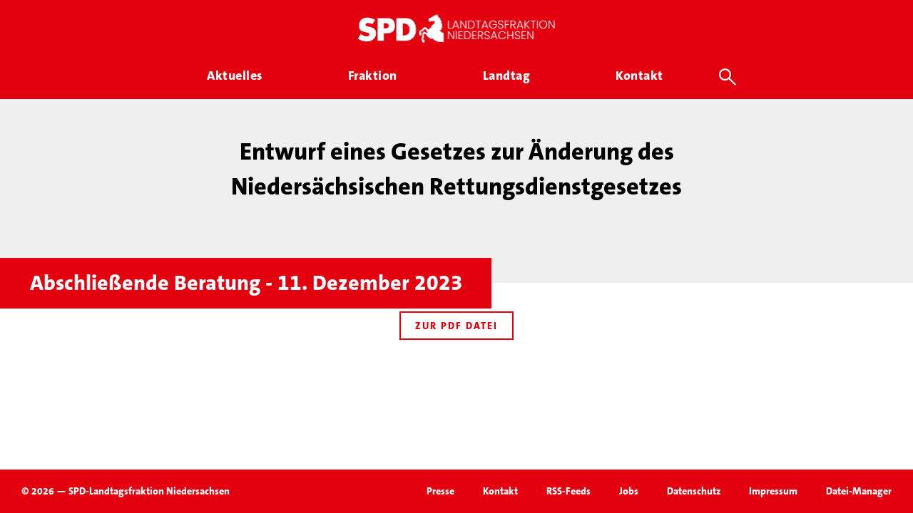

--- FILE ---
content_type: text/html; charset=UTF-8
request_url: https://spd-fraktion-niedersachsen.de/rede/entwurf-eines-gesetzes-zur-aenderung-des-niedersaechsischen-rettungsdienstgesetzes-6/
body_size: 12946
content:
<!doctype html>
<html lang="de" class="no-js">
<head>
    <meta charset="UTF-8">
    

    <link href="//www.google-analytics.com" rel="dns-prefetch">

    <link rel="icon" sizes="16x16" type="image/png"
          href="https://spd-fraktion-niedersachsen.de/wp-content/themes/inwendo-base-theme-child/img/icon/spd-nds-favicon-16x16.png">
    <link rel="icon" sizes="32x32" type="image/png"
          href="https://spd-fraktion-niedersachsen.de/wp-content/themes/inwendo-base-theme-child/img/icon/spd-nds-favicon-32x32.png">
    <link rel="icon" sizes="48x48" type="image/png"
          href="https://spd-fraktion-niedersachsen.de/wp-content/themes/inwendo-base-theme-child/img/icon/spd-nds-favicon-48x48.png">
    <link rel="icon" sizes="62x62" type="image/png"
          href="https://spd-fraktion-niedersachsen.de/wp-content/themes/inwendo-base-theme-child/img/icon/spd-nds-favicon-62x62.png">
    <link rel="apple-touch-icon" sizes="76x76" type="image/png"
          href="https://spd-fraktion-niedersachsen.de/wp-content/themes/inwendo-base-theme-child/img/icon/spd-nds-touch-icon-76x76.png">
    <link rel="apple-touch-icon" sizes="120x120" type="image/png"
          href="https://spd-fraktion-niedersachsen.de/wp-content/themes/inwendo-base-theme-child/img/icon/spd-nds-touch-icon-120x120.png">
    <link rel="apple-touch-icon" sizes="152x152" type="image/png"
          href="https://spd-fraktion-niedersachsen.de/wp-content/themes/inwendo-base-theme-child/img/icon/spd-nds-touch-icon-152x152.png">
    <link rel="apple-touch-icon" sizes="180x180" type="image/png"
          href="https://spd-fraktion-niedersachsen.de/wp-content/themes/inwendo-base-theme-child/img/icon/spd-nds-touch-icon-180x180.png">
    <link rel="icon" sizes="192x192" type="image/png"
          href="https://spd-fraktion-niedersachsen.de/wp-content/themes/inwendo-base-theme-child/img/icon/spd-nds-touch-icon-192x192.png">
    <link rel="icon" sizes="228x228" type="image/png"
          href="https://spd-fraktion-niedersachsen.de/wp-content/themes/inwendo-base-theme-child/img/icon/spd-nds-touch-icon-228x228.png">

    <meta http-equiv="X-UA-Compatible" content="IE=edge,chrome=1">
    <meta name="viewport" content="width=device-width, initial-scale=1.0">

    <script type="text/javascript">
        var templateUrl = 'https://spd-fraktion-niedersachsen.de/wp-content/themes/inwendo-base-theme';
    </script>

    <meta name='robots' content='index, follow, max-image-preview:large, max-snippet:-1, max-video-preview:-1' />
	<style>img:is([sizes="auto" i], [sizes^="auto," i]) { contain-intrinsic-size: 3000px 1500px }</style>
	
	<!-- This site is optimized with the Yoast SEO plugin v25.6 - https://yoast.com/wordpress/plugins/seo/ -->
	<title>Entwurf eines Gesetzes zur Änderung des Niedersächsischen Rettungsdienstgesetzes - SPD Landtagsfraktion Niedersachsen</title>
	<link rel="canonical" href="https://spd-fraktion-niedersachsen.de/rede/entwurf-eines-gesetzes-zur-aenderung-des-niedersaechsischen-rettungsdienstgesetzes-6/" />
	<meta property="og:locale" content="de_DE" />
	<meta property="og:type" content="article" />
	<meta property="og:title" content="Entwurf eines Gesetzes zur Änderung des Niedersächsischen Rettungsdienstgesetzes - SPD Landtagsfraktion Niedersachsen" />
	<meta property="og:url" content="https://spd-fraktion-niedersachsen.de/rede/entwurf-eines-gesetzes-zur-aenderung-des-niedersaechsischen-rettungsdienstgesetzes-6/" />
	<meta property="og:site_name" content="SPD Landtagsfraktion Niedersachsen" />
	<meta property="article:modified_time" content="2023-12-12T18:28:36+00:00" />
	<meta name="twitter:card" content="summary_large_image" />
	<script type="application/ld+json" class="yoast-schema-graph">{"@context":"https://schema.org","@graph":[{"@type":"WebPage","@id":"https://spd-fraktion-niedersachsen.de/rede/entwurf-eines-gesetzes-zur-aenderung-des-niedersaechsischen-rettungsdienstgesetzes-6/","url":"https://spd-fraktion-niedersachsen.de/rede/entwurf-eines-gesetzes-zur-aenderung-des-niedersaechsischen-rettungsdienstgesetzes-6/","name":"Entwurf eines Gesetzes zur Änderung des Niedersächsischen Rettungsdienstgesetzes - SPD Landtagsfraktion Niedersachsen","isPartOf":{"@id":"https://spd-fraktion-niedersachsen.de/#website"},"datePublished":"2023-12-11T13:30:08+00:00","dateModified":"2023-12-12T18:28:36+00:00","breadcrumb":{"@id":"https://spd-fraktion-niedersachsen.de/rede/entwurf-eines-gesetzes-zur-aenderung-des-niedersaechsischen-rettungsdienstgesetzes-6/#breadcrumb"},"inLanguage":"de","potentialAction":[{"@type":"ReadAction","target":["https://spd-fraktion-niedersachsen.de/rede/entwurf-eines-gesetzes-zur-aenderung-des-niedersaechsischen-rettungsdienstgesetzes-6/"]}]},{"@type":"BreadcrumbList","@id":"https://spd-fraktion-niedersachsen.de/rede/entwurf-eines-gesetzes-zur-aenderung-des-niedersaechsischen-rettungsdienstgesetzes-6/#breadcrumb","itemListElement":[{"@type":"ListItem","position":1,"name":"Startseite","item":"https://spd-fraktion-niedersachsen.de/"},{"@type":"ListItem","position":2,"name":"Entwurf eines Gesetzes zur Änderung des Niedersächsischen Rettungsdienstgesetzes"}]},{"@type":"WebSite","@id":"https://spd-fraktion-niedersachsen.de/#website","url":"https://spd-fraktion-niedersachsen.de/","name":"SPD Landtagsfraktion Niedersachsen","description":"Gemeinsam für Niedersachsen","potentialAction":[{"@type":"SearchAction","target":{"@type":"EntryPoint","urlTemplate":"https://spd-fraktion-niedersachsen.de/?s={search_term_string}"},"query-input":{"@type":"PropertyValueSpecification","valueRequired":true,"valueName":"search_term_string"}}],"inLanguage":"de"}]}</script>
	<!-- / Yoast SEO plugin. -->


<style id='classic-theme-styles-inline-css' type='text/css'>
/*! This file is auto-generated */
.wp-block-button__link{color:#fff;background-color:#32373c;border-radius:9999px;box-shadow:none;text-decoration:none;padding:calc(.667em + 2px) calc(1.333em + 2px);font-size:1.125em}.wp-block-file__button{background:#32373c;color:#fff;text-decoration:none}
</style>
<style id='global-styles-inline-css' type='text/css'>
:root{--wp--preset--aspect-ratio--square: 1;--wp--preset--aspect-ratio--4-3: 4/3;--wp--preset--aspect-ratio--3-4: 3/4;--wp--preset--aspect-ratio--3-2: 3/2;--wp--preset--aspect-ratio--2-3: 2/3;--wp--preset--aspect-ratio--16-9: 16/9;--wp--preset--aspect-ratio--9-16: 9/16;--wp--preset--color--black: #000000;--wp--preset--color--cyan-bluish-gray: #abb8c3;--wp--preset--color--white: #ffffff;--wp--preset--color--pale-pink: #f78da7;--wp--preset--color--vivid-red: #cf2e2e;--wp--preset--color--luminous-vivid-orange: #ff6900;--wp--preset--color--luminous-vivid-amber: #fcb900;--wp--preset--color--light-green-cyan: #7bdcb5;--wp--preset--color--vivid-green-cyan: #00d084;--wp--preset--color--pale-cyan-blue: #8ed1fc;--wp--preset--color--vivid-cyan-blue: #0693e3;--wp--preset--color--vivid-purple: #9b51e0;--wp--preset--gradient--vivid-cyan-blue-to-vivid-purple: linear-gradient(135deg,rgba(6,147,227,1) 0%,rgb(155,81,224) 100%);--wp--preset--gradient--light-green-cyan-to-vivid-green-cyan: linear-gradient(135deg,rgb(122,220,180) 0%,rgb(0,208,130) 100%);--wp--preset--gradient--luminous-vivid-amber-to-luminous-vivid-orange: linear-gradient(135deg,rgba(252,185,0,1) 0%,rgba(255,105,0,1) 100%);--wp--preset--gradient--luminous-vivid-orange-to-vivid-red: linear-gradient(135deg,rgba(255,105,0,1) 0%,rgb(207,46,46) 100%);--wp--preset--gradient--very-light-gray-to-cyan-bluish-gray: linear-gradient(135deg,rgb(238,238,238) 0%,rgb(169,184,195) 100%);--wp--preset--gradient--cool-to-warm-spectrum: linear-gradient(135deg,rgb(74,234,220) 0%,rgb(151,120,209) 20%,rgb(207,42,186) 40%,rgb(238,44,130) 60%,rgb(251,105,98) 80%,rgb(254,248,76) 100%);--wp--preset--gradient--blush-light-purple: linear-gradient(135deg,rgb(255,206,236) 0%,rgb(152,150,240) 100%);--wp--preset--gradient--blush-bordeaux: linear-gradient(135deg,rgb(254,205,165) 0%,rgb(254,45,45) 50%,rgb(107,0,62) 100%);--wp--preset--gradient--luminous-dusk: linear-gradient(135deg,rgb(255,203,112) 0%,rgb(199,81,192) 50%,rgb(65,88,208) 100%);--wp--preset--gradient--pale-ocean: linear-gradient(135deg,rgb(255,245,203) 0%,rgb(182,227,212) 50%,rgb(51,167,181) 100%);--wp--preset--gradient--electric-grass: linear-gradient(135deg,rgb(202,248,128) 0%,rgb(113,206,126) 100%);--wp--preset--gradient--midnight: linear-gradient(135deg,rgb(2,3,129) 0%,rgb(40,116,252) 100%);--wp--preset--font-size--small: 13px;--wp--preset--font-size--medium: 20px;--wp--preset--font-size--large: 36px;--wp--preset--font-size--x-large: 42px;--wp--preset--spacing--20: 0.44rem;--wp--preset--spacing--30: 0.67rem;--wp--preset--spacing--40: 1rem;--wp--preset--spacing--50: 1.5rem;--wp--preset--spacing--60: 2.25rem;--wp--preset--spacing--70: 3.38rem;--wp--preset--spacing--80: 5.06rem;--wp--preset--shadow--natural: 6px 6px 9px rgba(0, 0, 0, 0.2);--wp--preset--shadow--deep: 12px 12px 50px rgba(0, 0, 0, 0.4);--wp--preset--shadow--sharp: 6px 6px 0px rgba(0, 0, 0, 0.2);--wp--preset--shadow--outlined: 6px 6px 0px -3px rgba(255, 255, 255, 1), 6px 6px rgba(0, 0, 0, 1);--wp--preset--shadow--crisp: 6px 6px 0px rgba(0, 0, 0, 1);}:where(.is-layout-flex){gap: 0.5em;}:where(.is-layout-grid){gap: 0.5em;}body .is-layout-flex{display: flex;}.is-layout-flex{flex-wrap: wrap;align-items: center;}.is-layout-flex > :is(*, div){margin: 0;}body .is-layout-grid{display: grid;}.is-layout-grid > :is(*, div){margin: 0;}:where(.wp-block-columns.is-layout-flex){gap: 2em;}:where(.wp-block-columns.is-layout-grid){gap: 2em;}:where(.wp-block-post-template.is-layout-flex){gap: 1.25em;}:where(.wp-block-post-template.is-layout-grid){gap: 1.25em;}.has-black-color{color: var(--wp--preset--color--black) !important;}.has-cyan-bluish-gray-color{color: var(--wp--preset--color--cyan-bluish-gray) !important;}.has-white-color{color: var(--wp--preset--color--white) !important;}.has-pale-pink-color{color: var(--wp--preset--color--pale-pink) !important;}.has-vivid-red-color{color: var(--wp--preset--color--vivid-red) !important;}.has-luminous-vivid-orange-color{color: var(--wp--preset--color--luminous-vivid-orange) !important;}.has-luminous-vivid-amber-color{color: var(--wp--preset--color--luminous-vivid-amber) !important;}.has-light-green-cyan-color{color: var(--wp--preset--color--light-green-cyan) !important;}.has-vivid-green-cyan-color{color: var(--wp--preset--color--vivid-green-cyan) !important;}.has-pale-cyan-blue-color{color: var(--wp--preset--color--pale-cyan-blue) !important;}.has-vivid-cyan-blue-color{color: var(--wp--preset--color--vivid-cyan-blue) !important;}.has-vivid-purple-color{color: var(--wp--preset--color--vivid-purple) !important;}.has-black-background-color{background-color: var(--wp--preset--color--black) !important;}.has-cyan-bluish-gray-background-color{background-color: var(--wp--preset--color--cyan-bluish-gray) !important;}.has-white-background-color{background-color: var(--wp--preset--color--white) !important;}.has-pale-pink-background-color{background-color: var(--wp--preset--color--pale-pink) !important;}.has-vivid-red-background-color{background-color: var(--wp--preset--color--vivid-red) !important;}.has-luminous-vivid-orange-background-color{background-color: var(--wp--preset--color--luminous-vivid-orange) !important;}.has-luminous-vivid-amber-background-color{background-color: var(--wp--preset--color--luminous-vivid-amber) !important;}.has-light-green-cyan-background-color{background-color: var(--wp--preset--color--light-green-cyan) !important;}.has-vivid-green-cyan-background-color{background-color: var(--wp--preset--color--vivid-green-cyan) !important;}.has-pale-cyan-blue-background-color{background-color: var(--wp--preset--color--pale-cyan-blue) !important;}.has-vivid-cyan-blue-background-color{background-color: var(--wp--preset--color--vivid-cyan-blue) !important;}.has-vivid-purple-background-color{background-color: var(--wp--preset--color--vivid-purple) !important;}.has-black-border-color{border-color: var(--wp--preset--color--black) !important;}.has-cyan-bluish-gray-border-color{border-color: var(--wp--preset--color--cyan-bluish-gray) !important;}.has-white-border-color{border-color: var(--wp--preset--color--white) !important;}.has-pale-pink-border-color{border-color: var(--wp--preset--color--pale-pink) !important;}.has-vivid-red-border-color{border-color: var(--wp--preset--color--vivid-red) !important;}.has-luminous-vivid-orange-border-color{border-color: var(--wp--preset--color--luminous-vivid-orange) !important;}.has-luminous-vivid-amber-border-color{border-color: var(--wp--preset--color--luminous-vivid-amber) !important;}.has-light-green-cyan-border-color{border-color: var(--wp--preset--color--light-green-cyan) !important;}.has-vivid-green-cyan-border-color{border-color: var(--wp--preset--color--vivid-green-cyan) !important;}.has-pale-cyan-blue-border-color{border-color: var(--wp--preset--color--pale-cyan-blue) !important;}.has-vivid-cyan-blue-border-color{border-color: var(--wp--preset--color--vivid-cyan-blue) !important;}.has-vivid-purple-border-color{border-color: var(--wp--preset--color--vivid-purple) !important;}.has-vivid-cyan-blue-to-vivid-purple-gradient-background{background: var(--wp--preset--gradient--vivid-cyan-blue-to-vivid-purple) !important;}.has-light-green-cyan-to-vivid-green-cyan-gradient-background{background: var(--wp--preset--gradient--light-green-cyan-to-vivid-green-cyan) !important;}.has-luminous-vivid-amber-to-luminous-vivid-orange-gradient-background{background: var(--wp--preset--gradient--luminous-vivid-amber-to-luminous-vivid-orange) !important;}.has-luminous-vivid-orange-to-vivid-red-gradient-background{background: var(--wp--preset--gradient--luminous-vivid-orange-to-vivid-red) !important;}.has-very-light-gray-to-cyan-bluish-gray-gradient-background{background: var(--wp--preset--gradient--very-light-gray-to-cyan-bluish-gray) !important;}.has-cool-to-warm-spectrum-gradient-background{background: var(--wp--preset--gradient--cool-to-warm-spectrum) !important;}.has-blush-light-purple-gradient-background{background: var(--wp--preset--gradient--blush-light-purple) !important;}.has-blush-bordeaux-gradient-background{background: var(--wp--preset--gradient--blush-bordeaux) !important;}.has-luminous-dusk-gradient-background{background: var(--wp--preset--gradient--luminous-dusk) !important;}.has-pale-ocean-gradient-background{background: var(--wp--preset--gradient--pale-ocean) !important;}.has-electric-grass-gradient-background{background: var(--wp--preset--gradient--electric-grass) !important;}.has-midnight-gradient-background{background: var(--wp--preset--gradient--midnight) !important;}.has-small-font-size{font-size: var(--wp--preset--font-size--small) !important;}.has-medium-font-size{font-size: var(--wp--preset--font-size--medium) !important;}.has-large-font-size{font-size: var(--wp--preset--font-size--large) !important;}.has-x-large-font-size{font-size: var(--wp--preset--font-size--x-large) !important;}
:where(.wp-block-post-template.is-layout-flex){gap: 1.25em;}:where(.wp-block-post-template.is-layout-grid){gap: 1.25em;}
:where(.wp-block-columns.is-layout-flex){gap: 2em;}:where(.wp-block-columns.is-layout-grid){gap: 2em;}
:root :where(.wp-block-pullquote){font-size: 1.5em;line-height: 1.6;}
</style>
<link rel='stylesheet' id='iw-min-header-css-css' href='https://spd-fraktion-niedersachsen.de/wp-content/uploads/iw_toolkit_minified/iw-min-300be700ae1a3c0a46fc15afda054d43-v-1.css?ver=1.0' type='text/css' media='all' />
<script type="text/javascript" src="https://spd-fraktion-niedersachsen.de/wp-includes/js/jquery/jquery.min.js?ver=3.7.1" id="jquery-core-js"></script>
<script type="text/javascript" id="iw-min-header-js-js-extra">
/* <![CDATA[ */
var iw_data = {"basic_modal_css_path":"\/wp-content\/plugins\/inwendo_wordpress_toolkit\/assets\/css\/basicModal.min.css"};
var iw_wpcore_params = {"ajaxurl":"https:\/\/spd-fraktion-niedersachsen.de\/wp-admin\/admin-ajax.php","pluginurl":"https:\/\/spd-fraktion-niedersachsen.de\/wp-content\/plugins\/iw-core\/"};
var iw_blogwithcategories_params = {"ajaxurl":"https:\/\/spd-fraktion-niedersachsen.de\/wp-admin\/admin-ajax.php","pluginurl":"https:\/\/spd-fraktion-niedersachsen.de\/wp-content\/plugins\/iw-cpt-blog-with-categories\/","loading_results_text":"L\u00e4dt\u2026","no_result_text":"Leider wurden keine Beitr\u00e4ge gefunden\u2026"};
var iw_spdabgeordnete_params = {"ajaxurl":"https:\/\/spd-fraktion-niedersachsen.de\/wp-admin\/admin-ajax.php","square_images":"true","post_image_height":"179","post_image_height_ref":"270","post_image_height__viewer_small_ref":"77"};
var iw_spdantraege_params = {"ajaxurl":"https:\/\/spd-fraktion-niedersachsen.de\/wp-admin\/admin-ajax.php","post_image_height":"179","square_images":"true"};
var iw_spdarbeitskreise_params = {"ajaxurl":"https:\/\/spd-fraktion-niedersachsen.de\/wp-admin\/admin-ajax.php","post_image_height":"179","square_images":"true"};
var iw_spdfiles_params = {"ajaxurl":"https:\/\/spd-fraktion-niedersachsen.de\/wp-admin\/admin-ajax.php","external_url":"https:\/\/datenbackend.spd-fraktion-niedersachsen.de\/"};
var iw_spdjobs_params = {"ajaxurl":"https:\/\/spd-fraktion-niedersachsen.de\/wp-admin\/admin-ajax.php","post_image_height":"179","square_images":"true"};
var iw_spdmenu_params = {"ajaxurl":"https:\/\/spd-fraktion-niedersachsen.de\/wp-admin\/admin-ajax.php","search_types":[{"action":"iw_spdabgeordnete","action_search_param_name":"iw_spdabgeordnet_search","action_post_number_param_name":"iw_spdabgeordnete_number_of_posts_async","link_search_param_name":"spdabgeordnet_search","title":"Abgeordnete","more_link":"\/fraktion\/"},{"action":"iw_spdpressemitteilungen","action_search_param_name":"iw_spdpressemitteilung_search","action_post_number_param_name":"iw_spdpressemitteilungen_number_of_posts_async","link_search_param_name":"spdpressemitteilung_search","title":"Pressemitteilungen","more_link":"\/aktuelles\/pressemitteilungen\/"},{"action":"iw_spdplenum","action_search_param_name":"iw_spdplenum_search","action_post_number_param_name":"iw_spdplenum_number_of_posts_async","link_search_param_name":"spdplenum_search","title":"Plenar TOPs","more_link":"\/landtag\/plenarsitzungen\/"},{"action":"iw_spdreden","action_search_param_name":"iw_spdrede_search","action_post_number_param_name":"iw_spdreden_number_of_posts_async","link_search_param_name":"spdrede_search","title":"Reden","more_link":"\/landtag\/reden\/"},{"action":"iw_spdantraege","action_search_param_name":"iw_spdantrag_search","action_post_number_param_name":"iw_spdantraege_number_of_posts_async","link_search_param_name":"spdantrag_search","title":"Antr\u00e4ge","more_link":"\/landtag\/antraege\/"},{"action":"iw_spdtermine","action_search_param_name":"iw_spdtermin_search","action_post_number_param_name":"iw_spdtermine_number_of_posts_async","link_search_param_name":"spdtermin_search","title":"Termine & Veranstaltungen","more_link":"\/aktuelles\/termine\/"},{"action":"iw_spdarbeitskreise","action_search_param_name":"iw_spdarbeitskreise_search","action_post_number_param_name":"iw_spdarbeitskreise_number_of_posts_async","link_search_param_name":"spdarbeitskreise_search","title":"Arbeitskreise","more_link":"\/fraktion\/arbeitskreise\/"}]};
var iw_spdmitarbeitende_params = {"ajaxurl":"https:\/\/spd-fraktion-niedersachsen.de\/wp-admin\/admin-ajax.php","square_images":"true","post_image_height":"179","post_image_height_ref":"270","post_image_height__viewer_small_ref":"77"};
var iw_spdplenum_params = {"ajaxurl":"https:\/\/spd-fraktion-niedersachsen.de\/wp-admin\/admin-ajax.php","post_image_height":"179","square_images":"true"};
var iw_spdpressemitteilungen_params = {"ajaxurl":"https:\/\/spd-fraktion-niedersachsen.de\/wp-admin\/admin-ajax.php","post_image_height":"179","square_images":"true"};
var iw_spdreden_params = {"ajaxurl":"https:\/\/spd-fraktion-niedersachsen.de\/wp-admin\/admin-ajax.php","post_image_height":"179","square_images":"true"};
var iw_spdtermine_params = {"ajaxurl":"https:\/\/spd-fraktion-niedersachsen.de\/wp-admin\/admin-ajax.php","post_image_height":"179","square_images":"true"};
var iw_spdthemen_params = {"ajaxurl":"https:\/\/spd-fraktion-niedersachsen.de\/wp-admin\/admin-ajax.php","post_image_height":"","square_images":""};
var iw_spdwahlkreise_params = {"ajaxurl":"https:\/\/spd-fraktion-niedersachsen.de\/wp-admin\/admin-ajax.php","post_image_height":"179","square_images":"true"};
var iw_website_basics_params = {"header_image_max_height":"500px","header_image_width_threshold":"1920px","main_position_calc_enabled":"false","transparent_header_enabled":"false"};
var iw_base_theme_params = {"ajaxurl":"https:\/\/spd-fraktion-niedersachsen.de\/wp-admin\/admin-ajax.php","themeurl":"https:\/\/spd-fraktion-niedersachsen.de\/wp-content\/themes\/inwendo-base-theme-child","sticky_header_enabled":"true","forced_change_on_scroll_enabled":"true","sticky_header_threshold":"70px","sticky_header_threshold_mobile":"10px","transparent_header_enabled":"","header_wrapper_padding_top":"20px","header_wrapper_padding_bottom":"20px","header_menu_padding_top":"0px","header_wrapper_padding_top_sticky":"20px","header_wrapper_padding_bottom_sticky":"20px","header_menu_padding_top_sticky":"0px","header_logo_link":"https:\/\/spd-fraktion-niedersachsen.de\/wp-content\/uploads\/2025\/08\/SPD-Ldtg-NDS-Logo-Banner-transparent-02.png","header_logo_link_sticky":"https:\/\/spd-fraktion-niedersachsen.de\/wp-content\/uploads\/2025\/08\/SPD-Ldtg-NDS-Logo-Banner-transparent-02.png","header_logo_link_transparent":"","fullscreen_mobile_menu_enabled":"true","main_position_calc_enabled":"","footer_fix_short_pages_enabled":"true","mobile_menu_threshold":"805px","header_wrapper_centered_view_offset":".px","header_wrapper_centered_view_offset_mobile":"0px","mobile_menu_button_widget_bottom_safe_space":"50px"};
/* ]]> */
</script>
<script type="text/javascript" src="https://spd-fraktion-niedersachsen.de/wp-content/uploads/iw_toolkit_minified/iw-min-76eea54c0357147bf777cfca72d1c1b7-v-1.js?ver=1.0" id="iw-min-header-js-js"></script>
<script type="text/javascript" src="https://spd-fraktion-niedersachsen.de/wp-content/plugins/revslider/public/assets/js/rbtools.min.js?ver=6.6.13" id="tp-tools-js"></script>
<script type="text/javascript" src="https://spd-fraktion-niedersachsen.de/wp-content/plugins/revslider/public/assets/js/rs6.min.js?ver=6.6.13" id="revmin-js"></script>
<script></script><link rel="https://api.w.org/" href="https://spd-fraktion-niedersachsen.de/wp-json/" /><link rel="alternate" title="oEmbed (JSON)" type="application/json+oembed" href="https://spd-fraktion-niedersachsen.de/wp-json/oembed/1.0/embed?url=https%3A%2F%2Fspd-fraktion-niedersachsen.de%2Frede%2Fentwurf-eines-gesetzes-zur-aenderung-des-niedersaechsischen-rettungsdienstgesetzes-6%2F" />
<link rel="alternate" title="oEmbed (XML)" type="text/xml+oembed" href="https://spd-fraktion-niedersachsen.de/wp-json/oembed/1.0/embed?url=https%3A%2F%2Fspd-fraktion-niedersachsen.de%2Frede%2Fentwurf-eines-gesetzes-zur-aenderung-des-niedersaechsischen-rettungsdienstgesetzes-6%2F&#038;format=xml" />
<link rel="preload" href="https://spd-fraktion-niedersachsen.de/wp-content/uploads/2025/08/SPD-Ldtg-NDS-Logo-Banner-transparent-02.png" as="image"  ><link rel="preload" href="https://spd-fraktion-niedersachsen.de/wp-content/uploads/2025/08/SPD-Ldtg-NDS-Logo-Banner-transparent-02.png" as="image"  ><link rel="preload" href="https://spd-fraktion-niedersachsen.de/wp-content/themes/inwendo-base-theme-child/font/TheSansC5-3_Light.woff2" as="font" type="font/woff2" crossorigin="anonymous"  ><link rel="preload" href="https://spd-fraktion-niedersachsen.de/wp-content/themes/inwendo-base-theme-child/font/TheSansC5-5_Plain.woff2" as="font" type="font/woff2" crossorigin="anonymous"  ><link rel="preload" href="https://spd-fraktion-niedersachsen.de/wp-content/themes/inwendo-base-theme-child/font/TheSansC5-8_ExtraBold.woff2" as="font" type="font/woff2" crossorigin="anonymous"  ><meta name="generator" content="Powered by WPBakery Page Builder - drag and drop page builder for WordPress."/>
<script>
    window.addEventListener("load", function(){
        setTimeout(function() {
            //console.log('show cookie message');
            window.iwCookieBannerJs.initialize({"types":[{"name":"Essenziell","id":"always","force":true}],"palette":{"popup":{"background":"#FFFFFF","text":"#000000","link":"#777777"},"buttonAllow":{"background":"#E3000F","border":"#E3000F","text":"#FFFFFF","backgroundHover":"#CF0310","borderHover":"#CF0310","textHover":"#FFFFFF"},"buttonDeny":{"background":"#FFFFFF","border":"#CCCCCC","text":"#000000","backgroundHover":"#BABABA","borderHover":"#BABABA","textHover":"#000000"},"overlay":{"background":"rgba(227,0,15,0.8)"}},"content":{"header":"Datenschutzeinstellungen","message":"Wir nutzen auf unserer Website verschiedene Cookies: Einige sind essenziell f\u00fcr die Funktionalit\u00e4t, andere helfen uns dabei, die Nutzenden besser zu verstehen. Sie sind\u00a0also eine Hilfe, unsere Leistungen stetig zu optimieren und das Resultat ist ein deutlich besseres Erlebnis bei der Nutzung dieser Website. Einige Cookies, sofern zugestimmt, nutzen anonymisierte, personenbezogene Daten \u2013 unsere Website funktioniert aber auch ohne.","question":"Welche Cookies d\u00fcrfen verwendet werden?","allow":"Alle akzeptieren","deny":"ABLEHNEN","save":"Auswahl speichern","links":[{"title":"Datenschutz","url":"\/datenschutz\/"},{"title":"Impressum","url":"\/impressum\/"}],"image":[]},"modify_body_padding":true,"position":"overlay","fallback_position":"banner-bottom","tracking":[]});
        }, 300);
    });
</script><meta name="generator" content="Powered by Slider Revolution 6.6.13 - responsive, Mobile-Friendly Slider Plugin for WordPress with comfortable drag and drop interface." />
<script>function setREVStartSize(e){
			//window.requestAnimationFrame(function() {
				window.RSIW = window.RSIW===undefined ? window.innerWidth : window.RSIW;
				window.RSIH = window.RSIH===undefined ? window.innerHeight : window.RSIH;
				try {
					var pw = document.getElementById(e.c).parentNode.offsetWidth,
						newh;
					pw = pw===0 || isNaN(pw) || (e.l=="fullwidth" || e.layout=="fullwidth") ? window.RSIW : pw;
					e.tabw = e.tabw===undefined ? 0 : parseInt(e.tabw);
					e.thumbw = e.thumbw===undefined ? 0 : parseInt(e.thumbw);
					e.tabh = e.tabh===undefined ? 0 : parseInt(e.tabh);
					e.thumbh = e.thumbh===undefined ? 0 : parseInt(e.thumbh);
					e.tabhide = e.tabhide===undefined ? 0 : parseInt(e.tabhide);
					e.thumbhide = e.thumbhide===undefined ? 0 : parseInt(e.thumbhide);
					e.mh = e.mh===undefined || e.mh=="" || e.mh==="auto" ? 0 : parseInt(e.mh,0);
					if(e.layout==="fullscreen" || e.l==="fullscreen")
						newh = Math.max(e.mh,window.RSIH);
					else{
						e.gw = Array.isArray(e.gw) ? e.gw : [e.gw];
						for (var i in e.rl) if (e.gw[i]===undefined || e.gw[i]===0) e.gw[i] = e.gw[i-1];
						e.gh = e.el===undefined || e.el==="" || (Array.isArray(e.el) && e.el.length==0)? e.gh : e.el;
						e.gh = Array.isArray(e.gh) ? e.gh : [e.gh];
						for (var i in e.rl) if (e.gh[i]===undefined || e.gh[i]===0) e.gh[i] = e.gh[i-1];
											
						var nl = new Array(e.rl.length),
							ix = 0,
							sl;
						e.tabw = e.tabhide>=pw ? 0 : e.tabw;
						e.thumbw = e.thumbhide>=pw ? 0 : e.thumbw;
						e.tabh = e.tabhide>=pw ? 0 : e.tabh;
						e.thumbh = e.thumbhide>=pw ? 0 : e.thumbh;
						for (var i in e.rl) nl[i] = e.rl[i]<window.RSIW ? 0 : e.rl[i];
						sl = nl[0];
						for (var i in nl) if (sl>nl[i] && nl[i]>0) { sl = nl[i]; ix=i;}
						var m = pw>(e.gw[ix]+e.tabw+e.thumbw) ? 1 : (pw-(e.tabw+e.thumbw)) / (e.gw[ix]);
						newh =  (e.gh[ix] * m) + (e.tabh + e.thumbh);
					}
					var el = document.getElementById(e.c);
					if (el!==null && el) el.style.height = newh+"px";
					el = document.getElementById(e.c+"_wrapper");
					if (el!==null && el) {
						el.style.height = newh+"px";
						el.style.display = "block";
					}
				} catch(e){
					console.log("Failure at Presize of Slider:" + e)
				}
			//});
		  };</script>
<noscript><style> .wpb_animate_when_almost_visible { opacity: 1; }</style></noscript>    <script>
        // conditionizr.com
        // configure environment tests
        conditionizr.config({
            assets: 'https://spd-fraktion-niedersachsen.de/wp-content/themes/inwendo-base-theme',
            tests: {}
        });
    </script>

</head>


<body class="wp-singular spd_reden_item-template-default single single-spd_reden_item postid-8380 wp-theme-inwendo-base-theme wp-child-theme-inwendo-base-theme-child wpb-js-composer js-comp-ver-8.6.1 vc_responsive">



<div class="header_area ">

    
    
    <div class="header_wrapper outside_grid" style="padding-top: 20px; padding-bottom: 20px;">

                <button class="mobile_navigation_button open" aria-label="Öffne mobiles Menü Button">
            <div class="open_mobile_menu">
                <svg fill="#000000" height="24" viewBox="0 0 24 24" width="24" xmlns="http://www.w3.org/2000/svg">
                    <path d="M0 0h24v24H0z" fill="none"/>
                    <path d="M3 18h18v-2H3v2zm0-5h18v-2H3v2zm0-7v2h18V6H3z"/>
                </svg>
            </div>
        </button>
        
        <div class="header_logo above">
            <a href="https://spd-fraktion-niedersachsen.de">
                <img src="https://spd-fraktion-niedersachsen.de/wp-content/uploads/2025/08/SPD-Ldtg-NDS-Logo-Banner-transparent-02.png" alt="Header-Logo" class="logo-img"
                     style="height:40px; width:276px">
            </a>
        </div>

        <nav class="header_navigation"
             style="padding-top: 0px">
            <div class="iw_cpt_spdmenu "><div class="nav_top_level"><div class="nav_wrapper"><div class="spdmenu_item_wrapper menu"><a href="/aktuelles"><div class="spdmenu_item_link_wrapper"><div class="spdmenu_item_link_text">Aktuelles</div><div class="spdmenu_item_underline"></div></div></a><div class="submenu_area"><div class="nav_sub_level"><div class="child_link_wrapper" style="width:33.333333333333%;"><a href="https://spd-fraktion-niedersachsen.de/aktuelles/pressemitteilungen/"><div class="child_title_wrapper">Pressemitteilungen</div><div class="child_description_wrapper">Mit unseren Pressemitteilungen und Statements informieren wir umfassend über die Fraktionsarbeit im Landtag.

</div></a></div><div class="child_link_wrapper" style="width:33.333333333333%;"><a href="https://spd-fraktion-niedersachsen.de/aktuelles/termine/"><div class="child_title_wrapper">Termine</div><div class="child_description_wrapper">Alle bevorstehenden Veranstaltungen, Pressetermine und öffentliche Anhörungen sind hier gelistet. </div></a></div><div class="child_link_wrapper" style="width:33.333333333333%;"><a href="https://spd-fraktion-niedersachsen.de/aktuelles/thema-im-landtag/"><div class="child_title_wrapper">Thema im Landtag</div><div class="child_description_wrapper">Unser Newsletter informiert alle zwei Monate über unsere politischen Schwerpunkte und aktuellen Ereignisse aus dem Landtag.</div></a></div></div></div></div><div class="spdmenu_item_wrapper menu"><a href="/fraktion/"><div class="spdmenu_item_link_wrapper"><div class="spdmenu_item_link_text">Fraktion</div><div class="spdmenu_item_underline"></div></div></a><div class="submenu_area"><div class="nav_sub_level"><div class="child_link_wrapper" style="width:25%;"><a href="https://spd-fraktion-niedersachsen.de/fraktion/fraktionsvorstand/"><div class="child_title_wrapper">Fraktionsvorstand</div><div class="child_description_wrapper">Die Arbeit einer Fraktion muss geplant, koordiniert und organisiert werden. Dies ist die Aufgabe des Fraktionsvorstandes.</div></a></div><div class="child_link_wrapper" style="width:25%;"><a href="https://spd-fraktion-niedersachsen.de/fraktion/sprecherinnen/"><div class="child_title_wrapper">Sprecher:innen</div><div class="child_description_wrapper">Hier finden Sie unsere fachpolitischen Sprecher:innen für die unterschiedlichen Themenfelder der Landespolitik.</div></a></div><div class="child_link_wrapper" style="width:25%;"><a href="https://spd-fraktion-niedersachsen.de/fraktion/wahlkreise/"><div class="child_title_wrapper">Wahlkreise</div><div class="child_description_wrapper">Wir sind für Sie da! Finden Sie auf einen Blick Ihre oder Ihren SPD-Landtagsabgeordnete(n).</div></a></div><div class="child_link_wrapper" style="width:25%;"><a href="https://spd-fraktion-niedersachsen.de/fraktion/arbeitskreise/"><div class="child_title_wrapper">Arbeitskreise</div><div class="child_description_wrapper">Themen von A bis Z - Landespolitik bedeutet Vielfalt! In unseren Arbeitskreisen werden diese Themen parlamentarisch bearbeitet.</div></a></div></div></div></div><div class="spdmenu_item_wrapper menu"><a href="/landtag/"><div class="spdmenu_item_link_wrapper"><div class="spdmenu_item_link_text">Landtag</div><div class="spdmenu_item_underline"></div></div></a><div class="submenu_area"><div class="nav_sub_level"><div class="child_link_wrapper" style="width:33.333333333333%;"><a href="https://spd-fraktion-niedersachsen.de/landtag/plenarsitzungen/"><div class="child_title_wrapper">Plenarsitzungen</div><div class="child_description_wrapper">Die parlamentarische Arbeit lebt von der Debatte. Wir bieten Ihnen einen kompakten Überblick über die jeweiligen Plenarwochen.</div></a></div><div class="child_link_wrapper" style="width:33.333333333333%;"><a href="https://spd-fraktion-niedersachsen.de/landtag/reden/"><div class="child_title_wrapper">Reden</div><div class="child_description_wrapper">In diesem Bereich finden Sie alle Plenarreden unserer Landtagsabegeordneten aus der laufenden Wahlperiode.</div></a></div><div class="child_link_wrapper" style="width:33.333333333333%;"><a href="https://spd-fraktion-niedersachsen.de/landtag/antraege/"><div class="child_title_wrapper">Anträge</div><div class="child_description_wrapper">Auf dem Weg zu einem Gesetz spielen Anträge eine wichtige Rolle: Hier finden Sie alle unsere Anträge aus der laufenden Wahlperiode im Überblick. </div></a></div></div></div></div><div class="spdmenu_item_wrapper menu"><a href="/kontakt/"><div class="spdmenu_item_link_wrapper"><div class="spdmenu_item_link_text">Kontakt</div><div class="spdmenu_item_underline"></div></div></a><div class="submenu_area"><div class="nav_sub_level"><div class="child_link_wrapper" style="width:33.333333333333%;"><a href="https://spd-fraktion-niedersachsen.de/kontakt/fraktionsbuero/"><div class="child_title_wrapper">Fraktionsbüro</div><div class="child_description_wrapper">Sie haben Fragen oder Anregungen zu einem bestimmten politischen Thema? Wenden Sie sich an unsere kompetenten Mitarbeiter:innen aus dem Fraktionsbüro!</div></a></div><div class="child_link_wrapper" style="width:33.333333333333%;"><a href="https://spd-fraktion-niedersachsen.de/kontakt/presse/"><div class="child_title_wrapper">Presse</div><div class="child_description_wrapper">Sie haben eine Presseanfrage an eine oder einen unserer Landtagsabgeordneten? Die Pressestelle ist für Sie da!</div></a></div><div class="child_link_wrapper" style="width:33.333333333333%;"><a href="https://spd-fraktion-niedersachsen.de/jobs/"><div class="child_title_wrapper">Stellenausschreibungen</div><div class="child_description_wrapper">Sie möchten aktiv daran mitarbeiten, dass Niedersachsen sozial, gerecht und sicher bleibt? Dann bewerben Sie sich doch auf eine freie Stelle in der SPD-Landtagsfraktion!</div></a></div></div></div></div></div><div class="spdmenu_item_wrapper search"><div class="spdmenu_item_link_wrapper"><div class="open_search_icon"><svg id="Ebene_1" data-name="Ebene 1" xmlns="http://www.w3.org/2000/svg" viewBox="0 0 30 30"><rect width="30" height="30" style="fill:none"/><path d="M138.21,144.61a6.27,6.27,0,1,1,6.27-6.27,6.27,6.27,0,0,1-6.27,6.27m0-14.74a8.48,8.48,0,1,0,5.31,15.07l8.65,8.66,1.56-1.57L145,143.34a8.45,8.45,0,0,0-6.83-13.47" transform="translate(-126.73 -126.73)" style="fill:#fff"/></svg></div><div class="close_search_icon"><svg id="baseline-close-24px" xmlns="http://www.w3.org/2000/svg" width="30" height="30" viewBox="0 0 30 30"><path id="Pfad_14" data-name="Pfad 14" d="M25,7.014,22.986,5,15,12.986,7.014,5,5,7.014,12.986,15,5,22.986,7.014,25,15,17.014,22.986,25,25,22.986,17.014,15Z" transform="translate(0 0)" fill="#e3000f"/><path id="Pfad_15" data-name="Pfad 15" d="M0,0H30V30H0Z" fill="none"/></svg></div></div><div class="spdmenu_searcharea"><div class="search_content_width"><div class="spdmenu_searcharea_intro_headline fade-in-item">Finden Sie wonach Sie suchen</div><div class="spdmenu_searcharea_intro_subline fade-in-item">Moin! Niedersachsen ist ein Flächenland – Wir helfen dir schnell das zu finden, was du suchst. Gib einfach in die untenstehende Suchleiste das Schlagwort oder Thema deiner Wahl ein und wir bringen dich zum Ziel. Wir helfen dir auch gerne deinen Ansprechpartner vor Ort zu finden, gib dazu einfach deine Postleitzahl ein.</div><div class="search_filter clearfix fade-in-item">                        <form action="" method="get" class="search_form"><input type="text" name="" placeholder="Suchen..." value="">
                            <div class="search_clear">
                                <svg id="baseline-close-24px" xmlns="http://www.w3.org/2000/svg" width="15" height="15" viewBox="0 0 15 15">
                                      <path id="Pfad_14" data-name="Pfad 14" d="M12,5.7,11.3,5,8.5,7.8,5.7,5,5,5.7,7.8,8.5,5,11.3,5.7,12l2.8-2.8L11.3,12,12,11.3l-2.8-2.8Z" transform="translate(-1 -1)"/>
                                      <path id="Pfad_15" data-name="Pfad 15" d="M0,0H15V15H0Z" fill="none"/>
                                      <g id="Ellipse_3" data-name="Ellipse 3" fill="none" stroke="#000" stroke-width="1">
                                        <circle cx="7.5" cy="7.5" r="7.5" stroke="none"/>
                                        <circle cx="7.5" cy="7.5" r="7" fill="none"/>
                                      </g>
                                </svg>
                            </div>
                            <button class="start_search" type="submit" value="Suchen">SUCHEN</button></form></div><div class="result_wrapper"></div></div></div></div></div></div>        </nav>


        <div class="header_logo left">
            <a href="https://spd-fraktion-niedersachsen.de">
                <img src="https://spd-fraktion-niedersachsen.de/wp-content/uploads/2025/08/SPD-Ldtg-NDS-Logo-Banner-transparent-02.png" alt="Header-Logo" class="logo-img"
                     style="height:30px; width:207px">
            </a>
        </div>

        <div class="clearfix"></div>

    </div>
</div>

<div class="mobile_navigation"><nav class="fullscreen_nav"><ul id="menu-mobile-menu" class="mobile-menu"><li role="presentation" id="menu-item-27" class="menu-item menu-item-type-post_type menu-item-object-page menu-item-has-children menu-item-27 dropdown"><div class="menu-item-link-wrapper"><a title="Aktuelles" href="https://spd-fraktion-niedersachsen.de/aktuelles/" class="dropdown-toggle">Aktuelles<div class="border"></div></a>
<ul role="presentation" class=" dropdown-menu" >
	<li role="presentation" id="menu-item-84" class="menu-item menu-item-type-post_type menu-item-object-page menu-item-84"><div class="menu-item-link-wrapper"><a title="Pressemitteilungen" href="https://spd-fraktion-niedersachsen.de/aktuelles/pressemitteilungen/">Pressemitteilungen<div class="border"></div></a></div></li>
	<li role="presentation" id="menu-item-85" class="menu-item menu-item-type-post_type menu-item-object-page menu-item-85"><div class="menu-item-link-wrapper"><a title="Termine" href="https://spd-fraktion-niedersachsen.de/aktuelles/termine/">Termine<div class="border"></div></a></div></li>
	<li role="presentation" id="menu-item-86" class="menu-item menu-item-type-post_type menu-item-object-page menu-item-86"><div class="menu-item-link-wrapper"><a title="Thema im Landtag" href="https://spd-fraktion-niedersachsen.de/aktuelles/thema-im-landtag/">Thema im Landtag<div class="border"></div></a></div></li>
</ul>
</li>
<li role="presentation" id="menu-item-28" class="menu-item menu-item-type-post_type menu-item-object-page menu-item-has-children menu-item-28 dropdown"><div class="menu-item-link-wrapper"><a title="Fraktion" href="https://spd-fraktion-niedersachsen.de/fraktion/" class="dropdown-toggle">Fraktion<div class="border"></div></a>
<ul role="presentation" class=" dropdown-menu" >
	<li role="presentation" id="menu-item-90" class="menu-item menu-item-type-post_type menu-item-object-page menu-item-90"><div class="menu-item-link-wrapper"><a title="Fraktionsvorstand" href="https://spd-fraktion-niedersachsen.de/fraktion/fraktionsvorstand/">Fraktionsvorstand<div class="border"></div></a></div></li>
	<li role="presentation" id="menu-item-91" class="menu-item menu-item-type-post_type menu-item-object-page menu-item-91"><div class="menu-item-link-wrapper"><a title="Sprecher:innen" href="https://spd-fraktion-niedersachsen.de/fraktion/sprecherinnen/">Sprecher:innen<div class="border"></div></a></div></li>
	<li role="presentation" id="menu-item-92" class="menu-item menu-item-type-post_type menu-item-object-page menu-item-92"><div class="menu-item-link-wrapper"><a title="Wahlkreise" href="https://spd-fraktion-niedersachsen.de/fraktion/wahlkreise/">Wahlkreise<div class="border"></div></a></div></li>
	<li role="presentation" id="menu-item-666" class="menu-item menu-item-type-post_type menu-item-object-page menu-item-666"><div class="menu-item-link-wrapper"><a title="Arbeitskreise" href="https://spd-fraktion-niedersachsen.de/fraktion/arbeitskreise/">Arbeitskreise<div class="border"></div></a></div></li>
</ul>
</li>
<li role="presentation" id="menu-item-31" class="menu-item menu-item-type-post_type menu-item-object-page menu-item-has-children menu-item-31 dropdown"><div class="menu-item-link-wrapper"><a title="Landtag" href="https://spd-fraktion-niedersachsen.de/landtag/" class="dropdown-toggle">Landtag<div class="border"></div></a>
<ul role="presentation" class=" dropdown-menu" >
	<li role="presentation" id="menu-item-93" class="menu-item menu-item-type-post_type menu-item-object-page menu-item-93"><div class="menu-item-link-wrapper"><a title="Plenarsitzungen" href="https://spd-fraktion-niedersachsen.de/landtag/plenarsitzungen/">Plenarsitzungen<div class="border"></div></a></div></li>
	<li role="presentation" id="menu-item-94" class="menu-item menu-item-type-post_type menu-item-object-page menu-item-94"><div class="menu-item-link-wrapper"><a title="Reden" href="https://spd-fraktion-niedersachsen.de/landtag/reden/">Reden<div class="border"></div></a></div></li>
	<li role="presentation" id="menu-item-367" class="menu-item menu-item-type-post_type menu-item-object-page menu-item-367"><div class="menu-item-link-wrapper"><a title="Anträge" href="https://spd-fraktion-niedersachsen.de/landtag/antraege/">Anträge<div class="border"></div></a></div></li>
</ul>
</li>
<li role="presentation" id="menu-item-30" class="menu-item menu-item-type-post_type menu-item-object-page menu-item-has-children menu-item-30 dropdown"><div class="menu-item-link-wrapper"><a title="Kontakt" href="https://spd-fraktion-niedersachsen.de/kontakt/" class="dropdown-toggle">Kontakt<div class="border"></div></a>
<ul role="presentation" class=" dropdown-menu" >
	<li role="presentation" id="menu-item-440" class="menu-item menu-item-type-post_type menu-item-object-page menu-item-440"><div class="menu-item-link-wrapper"><a title="Fraktionsbüro" href="https://spd-fraktion-niedersachsen.de/kontakt/fraktionsbuero/">Fraktionsbüro<div class="border"></div></a></div></li>
	<li role="presentation" id="menu-item-441" class="menu-item menu-item-type-post_type menu-item-object-page menu-item-441"><div class="menu-item-link-wrapper"><a title="Presse" href="https://spd-fraktion-niedersachsen.de/kontakt/presse/">Presse<div class="border"></div></a></div></li>
	<li role="presentation" id="menu-item-442" class="menu-item menu-item-type-post_type menu-item-object-page menu-item-442"><div class="menu-item-link-wrapper"><a title="Stellenausschreibungen" href="https://spd-fraktion-niedersachsen.de/jobs/">Stellenausschreibungen<div class="border"></div></a></div></li>
</ul>
</li>
</ul></nav>        <button class="mobile_navigation_button close" aria-label="Schließe mobiles Menü Button">
            <div class="close_mobile_menu">
                <svg xmlns="http://www.w3.org/2000/svg" width="24" height="24" viewBox="0 0 24 24">
                    <path d="M19 6.41L17.59 5 12 10.59 6.41 5 5 6.41 10.59 12 5 17.59 6.41 19 12 13.41 17.59 19 19 17.59 13.41 12z"/>
                    <path d="M0 0h24v24H0z" fill="none"/>
                </svg>
            </div>
        </button></div>
<style>

    button.mobile_navigation_button.close {
        display: none;
    }

</style>

<style>

    button.mobile_navigation_button.open {
        display: none;
    }

    .no-js .header_wrapper {
        padding-top: 20px !important;
        padding-bottom: 20px !important;
    }

    @media screen and (max-width: 805px) {

        button.mobile_navigation_button.open {
            display: block !important;
        }

        nav.header_navigation {
            display: none;
        }

        .iw_language_selector .iw_language_selector_list_item.active::before {
            display: block;
        }

        .iw_language_selector .iw_language_selector_list .iw_language_selector_list_item .name,
        .iw_language_selector .iw_language_selector_list .iw_language_selector_list_item .clearfix {
            display: none;
        }

    }

</style>

    <div class="iw_cpt_spd_reden">

        <main role="main">

            <!-- section -->
            <section>

                
                    <!-- article -->
                    <article id="post-8380" class="post-8380 spd_reden_item type-spd_reden_item status-publish hentry">

                        <div class="iw_cpt_spd_reden_header_area_wrapper ">

                            <div class="iw_cpt_spd_reden_header_area">

                                <div class="spd_reden_header_mobile_title">
                                    <h1>Abschließende Beratung - 11. Dezember 2023</h1>
                                </div>

                                <div class="spd_reden_item_headline">
                                    Entwurf eines Gesetzes zur Änderung des Niedersächsischen Rettungsdienstgesetzes                                </div>


                                
                            </div>

                        </div>

                        <div class="vc_headline_bar_shortcode">

                                            <div class="iw_spd_headline_bar with_h2 without_subline with_overlap ">
                    <div class="iw_headlinebar_left_wrapper">
                    </div>
                    <div class="iw_headlinebar_inner_wrapper">
                        <div class="iw_spd_hb_text">
                            <h2>Abschließende Beratung - 11. Dezember 2023</h2>
                        </div>  
                        
                    </div>
                </div>
                
                        </div>


                        <div class="content-width">

                            <div class="iw_cpt_spd_reden_content_area clearfix">

                                <p>
                                                    <div class="iw_spd_button " style="text-align: center">
                    <a href="https://spd-fraktion-niedersachsen.de/wp-content/uploads/2023/12/12_11_05-Rede-Watermann-Niedersaechsisches-Rettungsdienstgesetz-3.pdf">
                        <button>
                            ZUR PDF DATEI
                        </button>
                    </a>
                </div>
                                                </p>


                                <div class="clearfix"></div>
                            </div>

                        </div>

                        <div class="iw_cpt_spd_reden_footer_area">

                        </div>

                        <br class="clear">

                    </article>
                    <!-- /article -->

                
                

            </section>
            <!-- /section -->

        </main>

    </div>


<div class="footer_area">

    <div class="footer_content_area
            outside_grid">

        
        <div class="clearfix"></div>

    </div>

    <div class="footer_copyright_row">

        <div class="content_wrapper">

            <div class="footer_copyright">
                &copy; 2026                — SPD-Landtagsfraktion Niedersachsen            </div>

            <div class="footer_copyright-widget-col"><div class="iw-footer-copyright-widgets-wrapper"><div class="iw-widget iwfootermenuwidget-2 widget_iwfootermenuwidget"><nav class="footer_navigation"><ul id="menu-footer-menu" class="footer-menu"><li role="presentation" id="menu-item-247" class="menu-item menu-item-type-post_type menu-item-object-page menu-item-247"><div class="menu-item-link-wrapper"><a title="Presse" href="https://spd-fraktion-niedersachsen.de/kontakt/presse/">Presse<div class="border"></div></a></div></li>
<li role="presentation" id="menu-item-250" class="menu-item menu-item-type-post_type menu-item-object-page menu-item-250"><div class="menu-item-link-wrapper"><a title="Kontakt" href="https://spd-fraktion-niedersachsen.de/kontakt/">Kontakt<div class="border"></div></a></div></li>
<li role="presentation" id="menu-item-249" class="menu-item menu-item-type-post_type menu-item-object-page menu-item-249"><div class="menu-item-link-wrapper"><a title="RSS-Feeds" href="https://spd-fraktion-niedersachsen.de/rss-feeds/">RSS-Feeds<div class="border"></div></a></div></li>
<li role="presentation" id="menu-item-251" class="menu-item menu-item-type-post_type menu-item-object-page menu-item-251"><div class="menu-item-link-wrapper"><a title="Jobs" href="https://spd-fraktion-niedersachsen.de/jobs/">Jobs<div class="border"></div></a></div></li>
<li role="presentation" id="menu-item-252" class="menu-item menu-item-type-post_type menu-item-object-page menu-item-252"><div class="menu-item-link-wrapper"><a title="Datenschutz" href="https://spd-fraktion-niedersachsen.de/datenschutz/">Datenschutz<div class="border"></div></a></div></li>
<li role="presentation" id="menu-item-253" class="menu-item menu-item-type-post_type menu-item-object-page menu-item-253"><div class="menu-item-link-wrapper"><a title="Impressum" href="https://spd-fraktion-niedersachsen.de/impressum/">Impressum<div class="border"></div></a></div></li>
<li role="presentation" id="menu-item-2082" class="menu-item menu-item-type-post_type menu-item-object-page menu-item-2082"><div class="menu-item-link-wrapper"><a title="Datei-Manager" href="https://spd-fraktion-niedersachsen.de/datei-manager/">Datei-Manager<div class="border"></div></a></div></li>
</ul></nav></div></div></div>
        </div>

        <div class="footer_tal_row">
            <div class="iw-tech-agency-icon">
		<a href="https://inwendo.de/?utm_source=client-website&utm_medium=icon-link&utm_campaign=made-by-inwendo" target="_blank">
			<img width="22px" height="22px" alt="Made by inwendo.de" src="[data-uri]">
		</a>
</div>        </div>

    </div>

</div>


		<script>
			window.RS_MODULES = window.RS_MODULES || {};
			window.RS_MODULES.modules = window.RS_MODULES.modules || {};
			window.RS_MODULES.waiting = window.RS_MODULES.waiting || [];
			window.RS_MODULES.defered = false;
			window.RS_MODULES.moduleWaiting = window.RS_MODULES.moduleWaiting || {};
			window.RS_MODULES.type = 'compiled';
		</script>
		<script type="speculationrules">
{"prefetch":[{"source":"document","where":{"and":[{"href_matches":"\/*"},{"not":{"href_matches":["\/wp-*.php","\/wp-admin\/*","\/wp-content\/uploads\/*","\/wp-content\/*","\/wp-content\/plugins\/*","\/wp-content\/themes\/inwendo-base-theme-child\/*","\/wp-content\/themes\/inwendo-base-theme\/*","\/*\\?(.+)"]}},{"not":{"selector_matches":"a[rel~=\"nofollow\"]"}},{"not":{"selector_matches":".no-prefetch, .no-prefetch a"}}]},"eagerness":"conservative"}]}
</script>
<link rel='stylesheet' id='rs-plugin-settings-css' href='https://spd-fraktion-niedersachsen.de/wp-content/plugins/revslider/public/assets/css/rs6.css?ver=6.6.13' type='text/css' media='all' />
<style id='rs-plugin-settings-inline-css' type='text/css'>
#rs-demo-id {}
</style>
<script type="text/javascript" src="https://spd-fraktion-niedersachsen.de/wp-includes/js/dist/hooks.min.js?ver=4d63a3d491d11ffd8ac6" id="wp-hooks-js"></script>
<script type="text/javascript" src="https://spd-fraktion-niedersachsen.de/wp-includes/js/dist/i18n.min.js?ver=5e580eb46a90c2b997e6" id="wp-i18n-js"></script>
<script type="text/javascript" id="wp-i18n-js-after">
/* <![CDATA[ */
wp.i18n.setLocaleData( { 'text direction\u0004ltr': [ 'ltr' ] } );
/* ]]> */
</script>
<script type="text/javascript" src="https://spd-fraktion-niedersachsen.de/wp-content/plugins/contact-form-7/includes/swv/js/index.js?ver=6.1.1" id="swv-js"></script>
<script type="text/javascript" id="contact-form-7-js-translations">
/* <![CDATA[ */
( function( domain, translations ) {
	var localeData = translations.locale_data[ domain ] || translations.locale_data.messages;
	localeData[""].domain = domain;
	wp.i18n.setLocaleData( localeData, domain );
} )( "contact-form-7", {"translation-revision-date":"2025-09-28 13:56:19+0000","generator":"GlotPress\/4.0.1","domain":"messages","locale_data":{"messages":{"":{"domain":"messages","plural-forms":"nplurals=2; plural=n != 1;","lang":"de"},"This contact form is placed in the wrong place.":["Dieses Kontaktformular wurde an der falschen Stelle platziert."],"Error:":["Fehler:"]}},"comment":{"reference":"includes\/js\/index.js"}} );
/* ]]> */
</script>
<script type="text/javascript" id="contact-form-7-js-before">
/* <![CDATA[ */
var wpcf7 = {
    "api": {
        "root": "https:\/\/spd-fraktion-niedersachsen.de\/wp-json\/",
        "namespace": "contact-form-7\/v1"
    },
    "cached": 1
};
/* ]]> */
</script>
<script type="text/javascript" src="https://spd-fraktion-niedersachsen.de/wp-content/plugins/contact-form-7/includes/js/index.js?ver=6.1.1" id="contact-form-7-js"></script>
<script></script>
</body>
</html>


--- FILE ---
content_type: text/javascript
request_url: https://spd-fraktion-niedersachsen.de/wp-content/uploads/iw_toolkit_minified/iw-min-76eea54c0357147bf777cfca72d1c1b7-v-1.js?ver=1.0
body_size: 27549
content:
function iw_loadExt(e,t){var i=this;i.files=e,i.js=[],i.head=document.getElementsByTagName("head")[0],i.after=t||function(){},i.loadStyle=function(e){var t=document.createElement("link");t.rel="stylesheet",t.type="text/css",t.href=e,i.head.appendChild(t)},i.loadScript=function(e){var t=document.createElement("script");t.type="text/javascript",t.src=i.js[e];t.onload=function(){++e<i.js.length?i.loadScript(e):i.after()},i.head.appendChild(t)};for(var a=0;a<i.files.length;a++)/\.js$|\.js\?/.test(i.files[a])&&i.js.push(i.files[a]),/\.css$|\.css\?/.test(i.files[a])&&i.loadStyle(i.files[a]);0<i.js.length?i.loadScript(0):i.after()}function gaOptout(e,t){var i="ga-disable-"+gaProperty;t&&""!==t&&(i="ga-disable-"+t);var a=e&&""!==e?e:"Google Analytics wurde für diese Webseite deaktiviert.";document.cookie=i+"=true; expires=Thu, 31 Dec 2099 23:59:59 UTC; path=/",window[i]=!0,alert(a)}function gaOptin(e,t){var i="ga-disable-"+gaProperty;t&&""!==t&&(i="ga-disable-"+t);var a=e&&""!==e?e:"Google Analytics wurde für diese Webseite aktiviert.";document.cookie=i+"=false; expires=Thu, 31 Dec 2099 23:59:59 UTC; path=/",window[i]=!1,alert(a)}function iw_loadBasicModal(e){this.after=e||function(){},iw_loadExt([iw_data.basic_modal_css_path],this.after)}var gaProperty=iw_data.google_tracking_token,disableStr="ga-disable-"+gaProperty;-1<document.cookie.indexOf(disableStr+"=true")&&(window[disableStr]=!0),function(e,t){"object"==typeof exports&&"object"==typeof module?module.exports=t():"function"==typeof define&&define.amd?define([],t):"object"==typeof exports?exports.iwCookieBannerJs=t():e.iwCookieBannerJs=t()}(this,function(){return a={},n.m=i=[function(e,t,i){"use strict";Object.defineProperty(t,"__esModule",{value:!0}),t.statuses=["UNDEFINED","DENY","ALLOW","SAVE"],t.statusUndefined="UNDEFINED",t.statusDeny="DENY",t.statusAllow="ALLOW",t.statusSave="SAVE",t.positionBannerTop="banner-top",t.positionBannerBottom="banner-bottom",t.positionOverlay="overlay",t.positionBanner="banner",t.hash=function(e){var t=0,i=0,a=e.length;if(0===e.length)return t;for(;i<a;++i)t=(t<<5)-t+e.charCodeAt(i),t|=0;return t}},function(t,i,a){"use strict";Object.defineProperty(i,"__esModule",{value:!0});var n=function(t,i,a){return i&&e(t.prototype,i),a&&e(t,a),t},r=a(5),s=r&&r.__esModule?r:{default:r},p=a(0);function e(e,t){for(var i=0;i<t.length;i++){var a=t[i];a.enumerable=a.enumerable||!1,a.configurable=!0,"value"in a&&(a.writable=!0),Object.defineProperty(e,a.key,a)}}var o=function(){function e(t){!function(t){if(!(t instanceof e))throw new TypeError("Cannot call a class as a function")}(this),this._defaultConfig=s.default,this._config=t||null}return n(e,[{key:"enabled",value:function(){return!this.isDfB()&&this.gP(["enabled"])}},{key:"isDfB",value:function(){return!!(this.gP(["disable_for_bots"])&&navigator&&/bot|google|baidu|bing|msn|duckduckbot|teoma|slurp|yandex|Chrome-Lighthouse/i.test(navigator.userAgent))}},{key:"getContainer",value:function(){return this.gP(["container"])}},{key:"gCTypeIds",value:function(e){var t=[];e&&t.push(e);var i=this.gP(["types"]);if(i){var a=!0,n=!1,r=void 0;try{for(var s,o=i[Symbol.iterator]();!(a=(s=o.next()).done);a=!0){var c=s.value;c.id&&t.push(c.id)}}catch(e){n=!0,r=e}finally{try{!a&&o.return&&o.return()}finally{if(n)throw r}}}return t}},{key:"gMBP",value:function(){return this.gP(["modify_body_padding"])}},{key:"gMBPC",value:function(){return this.gP(["modify_body_padding_container"])}},{key:"gMBPI",value:function(){return this.gP(["modify_body_padding_inverse"])}},{key:"gCN",value:function(){return this.gP(["cookie","name"])}},{key:"gCNS",value:function(){return this.gP(["cookie","nameSaved"])}},{key:"gCP",value:function(){return this.gP(["cookie","path"])}},{key:"gCD",value:function(){return this.gP(["cookie","domain"])}},{key:"gCED",value:function(){return this.gP(["cookie","expiryDays"])}},{key:"gCS",value:function(){return this.gP(["cookie","secure"])}},{key:"gContL",value:function(){return this.gP(["content","links"])}},{key:"gContI",value:function(){return this.gP(["content","image"])}},{key:"gColPalHash",value:function(){var e=this.gP(["palette"]);return(0,p.hash)(JSON.stringify(e))}},{key:"gColPalId",value:function(){return"iw-cc-color-or-"+this.gColPalHash()}},{key:"_gElmHead",value:function(){var t=this.gP(["elements","header"]);return e._rA(t,"{{header}}",this.gP(["content","header"]))}},{key:"_gElmMsg",value:function(){var t=this.gP(["elements","message"]);return e._rA(t,"{{message}}",this.gP(["content","message"]))}},{key:"_gElmQ",value:function(){var t=this.gP(["elements","question"]);return e._rA(t,"{{question}}",this.gP(["content","question"]))}},{key:"_gElmA",value:function(t){var i=this.gP(["elements","allow"]),i=e._rA(i,"{{allow}}",this.gP(["content","allow"]));return e._rA(i,"{{pos}}",t)}},{key:"_gElmS",value:function(t){var i=this.gP(["elements","save"]),i=e._rA(i,"{{save}}",this.gP(["content","save"]));return e._rA(i,"{{pos}}",t)}},{key:"_gElmD",value:function(t){var i=this.gP(["elements","deny"]),i=e._rA(i,"{{deny}}",this.gP(["content","deny"]));return e._rA(i,"{{pos}}",t)}},{key:"_gElmL",value:function(t){if(!t.title||!t.url||""===t.title)return"";var i=this.gP(["elements","link"]),i=e._rA(i,"{{title}}",t.title);return i=e._rA(i,"{{url}}",t.url),e._rA(i,"{{target}}",this.gP(["content","target"]))}},{key:"_gElmBtns",value:function(){var t=this.gP(["elements","buttons"]);return t=this.gP(["types"])?(t=e._rA(t,"{{allow}}",this._gElmS("iw-cc-btn-left")),e._rA(t,"{{deny}}",this._gElmA("iw-cc-btn-right"))):(t=e._rA(t,"{{allow}}",this._gElmA("iw-cc-btn-left")),e._rA(t,"{{deny}}",this._gElmD("iw-cc-btn-right")))}},{key:"_gElmCBox",value:function(t){var i=this.gP(["elements","checkbox"]),i=e._rA(i,"{{id}}","iw-cc-checkbox-"+t.id);return i=e._rA(i,"{{force}}",t.force?"force":""),i=e._rA(i,"{{checked}}",t.force?"checked disabled":""),e._rA(i,"{{name}}",t.name)}},{key:"_gElmCBoxes",value:function(){var t=this.gP(["types"]);if(!t)return"";var i=this.gP(["elements","checkboxes"]),a=[],n=!0,r=!1,s=void 0;try{for(var o,c=t[Symbol.iterator]();!(n=(o=c.next()).done);n=!0){var l=o.value;a.push(this._gElmCBox(l))}}catch(e){r=!0,s=e}finally{try{!n&&c.return&&c.return()}finally{if(r)throw s}}return e._rA(i,"{{checkboxes}}",a.join(""))}},{key:"_gElmLs",value:function(){var t=this.gContL(),i=[],a=!0,n=!1,r=void 0;try{for(var s,o=t[Symbol.iterator]();!(a=(s=o.next()).done);a=!0){var c=s.value;i.push(this._gElmL(c))}}catch(e){n=!0,r=e}finally{try{!a&&o.return&&o.return()}finally{if(n)throw r}}var l=this.gP(["elements","links"]);return e._rA(l,"{{links}}",i.join(""))}},{key:"_gElmImg",value:function(){var t=this.gContI();if(!t.title||!t.url||""===t.title)return"";var i=this.gP(["elements","image"]),i=e._rA(i,"{{title}}",t.title);return e._rA(i,"{{url}}",t.url)}},{key:"gPos",value:function(){var e=this.gP(["position"]);if(e===p.positionOverlay&&window&&window.location&&window.location.href){var t=this.gContL();if(t){var i=String(window.location.href).toLowerCase().replace(/https/i,"").replace(/http/i,""),a=String(window.location.pathname).toLowerCase(),n=!0,r=!1,s=void 0;try{for(var o,c=t[Symbol.iterator]();!(n=(o=c.next()).done);n=!0){var l=o.value;if(l.url){var d=String(l.url).toLowerCase().replace(/https/i,"").replace(/http/i,"");if(d===i)return this.gP(["fallback_position"]);if(d===a)return this.gP(["fallback_position"])}}}catch(e){r=!0,s=e}finally{try{!n&&c.return&&c.return()}finally{if(r)throw s}}}}if(this.gP(["disable_overlay_for_low_height"])){var u=window.innerHeight;if(null!=u&&u<500)return this.gP(["fallback_position"])}return e}},{key:"gPosCls",value:function(){return this.gPos().split("-").map(function(e){return"iw-cc-"+e})}},{key:"gPosStyl",value:function(){return this.gPos()===p.positionBannerTop||this.gPos()===p.positionBannerBottom?p.positionBanner:p.positionOverlay}},{key:"getWindow",value:function(){var t=this.gPosStyl(),i=[];t!==p.positionBanner&&this.gContI()&&i.push(this._gElmImg()),t===p.positionBanner&&i.push('<div class="iw-cc-banner-left-col">'),i.push(this._gElmHead()),i.push(this._gElmMsg()),t===p.positionBanner&&i.push('</div><div class="iw-cc-banner-right-col">'),i.push(this._gElmQ()),i.push(this._gElmCBoxes()),i.push(this._gElmBtns()),t===p.positionBanner&&i.push('</div><div class="iw-cc-clearfix"></div>'),i.push(this._gElmLs());var a=this.gP(["elements","wrapper"]),a=e._rA(a,"{{children}}",i.join("")),n=["iw-cc-"+t];t===p.positionBanner&&n.push.apply(n,this.gPosCls()),n.push(this.gColPalId());var r=[];t===p.positionOverlay&&r.push(this.gP(["elements","overlay"])),r.push(a);var s=this.gP(["elements","window"]),s=e._rA(s,"{{children}}",r.join(""));return e._rA(s,"{{classes}}",n.join(" "))}},{key:"gP",value:function(t){var i=e._gPR(this._config,t);return null==i&&(i=e._gPR(this._defaultConfig,t)),i}}],[{key:"_rA",value:function(e,t,i){return e.replace(new RegExp(t,"g"),i)}},{key:"_gPR",value:function(t,i){return!i||!i instanceof Array||0===i.length?t:null!=t&&0<i.length&&null!=t[i[0]]?e._gPR(t[i[0]],i.slice(1)):null}}]),e}();i.default=o,t.exports=i.default},function(e,t,i){"use strict";Object.defineProperty(t,"__esModule",{value:!0});var s=t.gC=function(e){var t=(" "+document.cookie).split(" "+e+"=");return t.length<2?void 0:t.pop().split(";").shift()},p=(t.sC=function(e,t,i,a,n,r){var s=new Date;s.setHours(s.getHours()+24*("number"!=typeof i?365:i)),document.cookie=e+"="+t+";expires="+s.toUTCString()+";path="+(n||"/")+(a?";domain="+a:"")+(r?";secure":"")},t.dCs=function(e,t,i,a,n){var r=function(e){var t=(" "+document.cookie).split(" "),i=[],a=!0,n=!1,r=void 0;try{for(var s,o=t[Symbol.iterator]();!(a=(s=o.next()).done);a=!0){var c,l=s.value;!l.startsWith(e)||2<=(c=l.split("=")).length&&i.push(c[0])}}catch(e){n=!0,r=e}finally{try{!a&&o.return&&o.return()}finally{if(n)throw r}}return i}(e),s=!0,o=!1,c=void 0;try{for(var l,d=r[Symbol.iterator]();!(s=(l=d.next()).done);s=!0){var u=l.value;p(u,t,i,a,n)}}catch(e){o=!0,c=e}finally{try{!s&&d.return&&d.return()}finally{if(o)throw c}}},t.dC=function(e,t,i,a,n){var r;s(e)&&((r=new Date).setHours(r.getHours()+-24*("number"!=typeof t?365:t)),document.cookie=e+"=;expires="+r.toUTCString()+";path="+(a||"/")+(i?";domain="+i:"")+(n?";secure":""))})},function(e,t,i){"use strict";Object.defineProperty(t,"__esModule",{value:!0}),t.initialize=function(e){return s.getInstance(e)},t.reset=function(){s.getInstance().reset(),location.reload()},t.cookiesAllowed=function(){return s.getInstance().cookiesAllowed()},t.typeAllowed=function(e){return s.getInstance().typeAllowed(e)};var a,n=i(4),r=n&&n.__esModule?n:{default:n},s=(a=void 0,{getInstance:function(e){return a?e&&a.updateConfig(e):a=new r.default(e),a}});window.addIwConsentListener=function(e,t){s.getInstance().consentListenerNames.includes(e)||(s.getInstance().consentListenerNames.push(e),s.getInstance().consentListeners.push(t))},window.addIwGTMConsentListener=function(e){s.getInstance().consentListenerNames.includes("gtm")||(s.getInstance().consentListenerNames.push("gtm"),s.getInstance().gtmListeners.push(e),e(s.getInstance().tracking.gTagConsentValues(s.getInstance().lastAllowedIds)))}},function(t,i,a){"use strict";Object.defineProperty(i,"__esModule",{value:!0});var n=function(t,i,a){return i&&e(t.prototype,i),a&&e(t,a),t},r=u(a(1)),s=u(a(6)),o=a(2),c=a(0),l=u(a(12)),d=u(a(13));function e(e,t){for(var i=0;i<t.length;i++){var a=t[i];a.enumerable=a.enumerable||!1,a.configurable=!0,"value"in a&&(a.writable=!0),Object.defineProperty(e,a.key,a)}}function u(e){return e&&e.__esModule?e:{default:e}}var p=new l.default,h=function(){function e(t){var i=this;!function(t){if(!(t instanceof e))throw new TypeError("Cannot call a class as a function")}(this),this.config=new r.default(t),this.tracking=new d.default(this.config),this.on=p.on.bind(p),this.emit=p.emit.bind(p),this.consentListeners=[],this.gtmListeners=[],this.consentListenerNames=[],this.lastAllowedIds=[],setTimeout(function(){return i._initialize()},100)}return n(e,[{key:"_initialize",value:function(){var i,t=this;switch(this._checkStatus()){case c.statusUndefined:this.config.enabled()?((i=this).view||(this.view=new s.default(this.config)),this.view.showDialog(function(e,t){i._buttonClickCallback(e,t)}),this._emitEvent("iwCookieOpened",null),this._tCUA()):this.config.isDfB()||(this._emitEvent("iwCookieAllowed",["always"]),this.tracking.insertTracking(["always"]),this.lastAllowedIds=["always"],this.consentListeners.forEach(function(e){e(t.lastAllowedIds)}),this.gtmListeners.forEach(function(e){e(t.tracking.gTagConsentValues(t.lastAllowedIds))}));break;case c.statusSave:this._tCAA(this._getTypes());break;case c.statusAllow:this._tCAA(!0);break;case c.statusDeny:this._tCDA()}}},{key:"reset",value:function(){var t=this,e=this.config.gCN();(0,o.sC)(e,c.statusUndefined,this.config.gCED(),this.config.gCD(),this.config.gCP(),this.config.gCS());var i=this.config.gCNS();(0,o.dC)(i,c.statusUndefined,this.config.gCED(),this.config.gCD(),this.config.gCP(),this.config.gCS()),this._emitEvent("iwCookieRevoke",null),this.lastAllowedIds=["always"],this.consentListeners.forEach(function(e){e(t.lastAllowedIds)}),this.gtmListeners.forEach(function(e){e(t.tracking.gTagConsentValues(t.lastAllowedIds))}),this.tracking.removeTrackingCookies()}},{key:"cookiesAllowed",value:function(){return!this.config.enabled()||this._checkStatus()===c.statusAllow||this._checkStatus()===c.statusSave}},{key:"typeAllowed",value:function(e){if(!this.config.enabled())return!1;if(!e)return!1;if(this._checkStatus()===c.statusAllow)return!0;var t=this._getTypes();return!!t&&t.includes(e)}},{key:"_buttonClickCallback",value:function(e,t){e===c.statusAllow?(this._setStatus(c.statusAllow),this._tCAA(!0)):e===c.statusSave?(this._setStatus(c.statusSave),this._setTypes(t),this._tCAA(t)):(this._setStatus(c.statusDeny),this._tCDA())}},{key:"_checkStatus",value:function(){var e=this.config.gCN(),t=(0,o.gC)(e);return t&&c.statuses.includes(t)?t:c.statusUndefined}},{key:"_getTypes",value:function(){var e=this.config.gCNS(),t=(0,o.gC)(e);return!!t&&t.split(",")}},{key:"_setTypes",value:function(e){var t=this.config.gCNS();return(0,o.sC)(t,e.join(","),this.config.gCED(),this.config.gCD(),this.config.gCP(),this.config.gCS()),!0}},{key:"_setStatus",value:function(e){if(!c.statuses.includes(e))return!1;var t=this.config.gCN();return(0,o.sC)(t,e,this.config.gCED(),this.config.gCD(),this.config.gCP(),this.config.gCS()),!0}},{key:"_tCAA",value:function(e){var t=this,i=!0===e?this.config.gCTypeIds("all"):e;this._emitEvent("iwCookieAllowed",i),this.tracking.insertTracking(i),this.lastAllowedIds=i,this.consentListeners.forEach(function(e){e(t.lastAllowedIds)}),this.gtmListeners.forEach(function(e){e(t.tracking.gTagConsentValues(t.lastAllowedIds))})}},{key:"_tCDA",value:function(){var t=this;this._emitEvent("iwCookieDenied",null),this.tracking.removeTrackingCookies(),this.tracking.insertTracking(["always"]),this.lastAllowedIds=["always"],this.consentListeners.forEach(function(e){e(t.lastAllowedIds)}),this.gtmListeners.forEach(function(e){e(t.tracking.gTagConsentValues(t.lastAllowedIds))})}},{key:"_tCUA",value:function(){var t=this;this.tracking.removeTrackingCookies(),this.config.gPos()!==c.positionOverlay&&(this.tracking.insertTracking(["always"]),this.lastAllowedIds=["always"],this.consentListeners.forEach(function(e){e(t.lastAllowedIds)}),this.gtmListeners.forEach(function(e){e(t.tracking.gTagConsentValues(t.lastAllowedIds))}))}},{key:"_emitEvent",value:function(e,t){t?this.emit(e,t):this.emit(e),window.dispatchEvent(new Event(e))}}]),e}();i.default=h,t.exports=i.default},function(e,t,i){"use strict";Object.defineProperty(t,"__esModule",{value:!0});var a=i(0);t.default={enabled:!0,disable_for_bots:!0,container:null,tracking:{enable_anonymous_tracking:!0,google_analytics_id:"",google_tag_manager_id:"",matomo_url:"",matomo_id:""},cookie:{name:"iw_optional_cookies_status",nameSaved:"iw_allowed_cookie_ids",path:"/",domain:!1,expiryDays:365,secure:!1},types:[{name:"Essenziell",id:"always",force:!0},{name:"Statistik",id:"statistic"},{name:"Marketing",id:"marketing"},{name:"Externe Medien",id:"external"}],content:{header:"Datenschutzeinstellungen",message:"Wir nutzen auf unserer Website verschiedene Cookies: Einige sind essenziell für die Funktionalität, andere helfen uns dabei, die Nutzenden besser zu verstehen. Sie sind also eine Hilfe, unsere Leistungen stetig zu optimieren und das Resultat ist ein deutlich besseres Erlebnis bei der Nutzung dieser Website. Einige Cookies, sofern zugestimmt, nutzen anonymisierte, personenbezogene Daten – unsere Website funktioniert aber auch ohne.",question:"Welche Cookies dürfen verwendet werden?",allow:"ALLE COOKIES",deny:"NUR NOTWENDIGE",save:"SPEICHERN",links:[{title:"",url:""}],target:"_blank",image:{title:"",url:""}},position:"banner-bottom",fallback_position:"banner-bottom",disable_overlay_for_low_height:!0,modify_body_padding:!0,modify_body_padding_container:!1,modify_body_padding_inverse:!1,palette:{popup:{background:"#FFF",text:"#1D1D1D",link:"#CCC"},buttonAllow:{background:"#FFF",border:"#50F550",text:"#1D1D1D",backgroundHover:"#50F550",borderHover:"#50F550",textHover:"#1D1D1D"},buttonDeny:{background:"#FFF",border:"#CCC",text:"#1D1D1D",backgroundHover:"#CCC",borderHover:"#CCC",textHover:"#1D1D1D"},overlay:{background:"rgba(255,255,255,0.8)"}},elements:{header:'<span class="iw-cc-header">{{header}}</span>',message:'<span class="iw-cc-message">{{message}}</span>',question:'<span class="iw-cc-question">{{question}}</span>',allow:'<div class="iw-cc-btn-wrapper {{pos}}"><a aria-label="{{allow}}" role=button tabindex="0"  class="iw-cc-btn iw-cc-btn-'+a.statusAllow+" iw-cc-"+a.statusAllow+'" rel="noopener noreferrer nofollow">{{allow}}</a></div>',deny:'<div class="iw-cc-btn-wrapper {{pos}}"><a aria-label="{{deny}}" role=button tabindex="0" class="iw-cc-btn iw-cc-btn-'+a.statusDeny+" iw-cc-"+a.statusDeny+'" rel="noopener noreferrer nofollow">{{deny}}</a></div>',save:'<div class="iw-cc-btn-wrapper {{pos}}"><a aria-label="{{save}}" role=button tabindex="0" class="iw-cc-btn iw-cc-btn-'+a.statusSave+" iw-cc-"+a.statusSave+'" rel="noopener noreferrer nofollow">{{save}}</a></div>',link:'<a aria-label="{{title}}" role=button tabindex="0" class="iw-cc-link" href="{{url}}" rel="noopener noreferrer nofollow" target="{{target}}">{{title}}</a>',image:'<div class="iw-cc-img-wrapper"><img aria-label="{{title}}" alt="{{title}}" class="iw-cc-img" src="{{url}}"/></div>',buttons:'<div class="iw-cc-buttons">{{allow}}{{deny}}<div class="iw-cc-clearfix"></div></div>',checkboxes:'<div class="iw-cc-checkboxes">{{checkboxes}}<div class="iw-cc-clearfix"></div></div>',checkbox:'<div class="iw-cc-checkbox {{force}}"><input type="checkbox" id="{{id}}" name="{{id}}" {{checked}}><label for="{{id}}">{{name}}</label></div>',links:'<div class="iw-cc-links">{{links}}<div class="iw-cc-clearfix"></div></div>',window:'<div role="dialog" aria-live="polite" aria-label="Cookie Banner" class="iw-cc-w {{classes}}">\x3c!--googleoff: all--\x3e{{children}}\x3c!--googleon: all--\x3e</div>',overlay:'<div class="iw-cc-overlay-bg"></div>',wrapper:'<div class="iw-cc-wrapper">{{children}}</div>'}},e.exports=t.default},function(t,i,a){"use strict";Object.defineProperty(i,"__esModule",{value:!0});var n=function(t,i,a){return i&&e(t.prototype,i),a&&e(t,a),t},g=a(7),m=a(0);function e(e,t){for(var i=0;i<t.length;i++){var a=t[i];a.enumerable=a.enumerable||!1,a.configurable=!0,"value"in a&&(a.writable=!0),Object.defineProperty(e,a.key,a)}}a(8);var r=function(){function e(t){!function(t){if(!(t instanceof e))throw new TypeError("Cannot call a class as a function")}(this),this.config=t,this.originalBodyPadding="0px",this.originalBodyPaddingInit=!1,this.hasTransition=!!function(){var e=document.createElement("div"),t={t:"transitionend",OT:"oTransitionEnd",msT:"MSTransitionEnd",MozT:"transitionend",WebkitT:"webkitTransitionEnd"};for(var i in t)if(t.hasOwnProperty(i)&&void 0!==e.style[i+"ransition"])return t[i]}()}return n(e,[{key:"updateConfig",value:function(e){this.config=e}},{key:"showDialog",value:function(e){this.element||((0,g.addCustomStylesheet)(this.config.gColPalHash(),"."+this.config.gColPalId(),this.config),this.element=this._aM(this.config.getWindow(),e)),this._open()}},{key:"hideDialog",value:function(){this.element&&this.isOpen()&&this._close()}},{key:"isOpen",value:function(){return this.element&&""===this.element.style.display&&(!this.hasTransition||!this.element.classList.contains("iw-cc-invisible"))}},{key:"_open",value:function(){if(this.element)return this.isOpen()||(this.hasTransition&&this.config.gPosStyl()===m.positionOverlay?this._fadeIn():(this.element.classList.remove("iw-cc-invisible"),this.element.style.display="",this._aBP())),this}},{key:"_close",value:function(){if(this.element)return this.isOpen()&&(this.hasTransition?this._fadeOut():this.element.style.display="none"),this._rBP(),this}},{key:"_gCFP",value:function(){return this.config.gMBPC()?this.config.gMBPC():document.body}},{key:"_aBP",value:function(){var e,t,i,a,n,r=this.config.gPos()===m.positionBannerBottom&&!this.config.gMBPI();this.config.gMBP()&&this.config.gPosStyl()===m.positionBanner&&(this.originalBodyPaddingInit||(this.originalBodyPadding=r?this._gCFP().style.paddingBottom:this._gCFP().style.paddingTop),(e=document.getElementsByClassName("iw-cc-banner"))[0]&&(t=e[0].offsetHeight,i=String(this.originalBodyPadding).replace("px",""),a=parseInt(i),isNaN(a)?r?this._gCFP().style.paddingBottom=t+"px":this._gCFP().style.paddingTop=t+"px":(n=a+t,r?this._gCFP().style.paddingBottom=n+"px":this._gCFP().style.paddingTop=n+"px")))}},{key:"_rBP",value:function(){var e=this.config.gPos()===m.positionBannerBottom&&!this.config.gMBPI();this.config.gMBP()&&this.config.gPosStyl()===m.positionBanner&&(e?this._gCFP().style.paddingBottom=this.originalBodyPadding:this._gCFP().style.paddingTop=this.originalBodyPadding)}},{key:"_fadeIn",value:function(){var e=this,t=this.element;this.hasTransition&&t&&(this.closingTimeout&&this._afterFadeOut(t),t.classList.contains("iw-cc-invisible"))&&(t.style.display="",this.openingTimeout=setTimeout(function(){return e._afterFadeIn(t)},20))}},{key:"_afterFadeIn",value:function(e){this.openingTimeout=null,e.classList.remove("iw-cc-invisible"),this._aBP()}},{key:"_fadeOut",value:function(){var e=this;this.hasTransition&&this.element&&(this.openingTimeout&&(clearTimeout(this.openingTimeout),this._afterFadeIn(this.element)),!this.element.classList.contains("iw-cc-invisible"))&&(this.element.classList.add("iw-cc-invisible"),this.closingTimeout=setTimeout(function(){return e._afterFadeOut(e.element)},500))}},{key:"_afterFadeOut",value:function(e){e.style.display="none",this.closingTimeout=null}},{key:"_aM",value:function(e,t){var i=this,a=document.createElement("div"),n=this.config.getContainer()&&1===this.config.getContainer().nodeType?this.config.getContainer():document.body;a.innerHTML=e;var r=a.children[0];r.style.display="none",r.classList.contains("iw-cc-w")&&this.hasTransition&&r.classList.add("iw-cc-invisible"),r.addEventListener("click",function(e){return i._hBC(e,t)});try{n.firstChild?n.insertBefore(r,n.firstChild):n.appendChild(r)}catch(e){console.log("CV: error: "+e)}return r}},{key:"_hBC",value:function(e,t){var i=(0,g.traverseDOMPath)(e.target,"iw-cc-btn-")||e.target;if(i.classList.contains("iw-cc-btn")){var a=i.className.match(new RegExp("\\biw-cc-("+m.statuses.map(function(e){return e.replace(/[\-\[\]\/\{\}\(\)\*\+\?\.\\\^\$\|]/g,"\\$&")}).join("|")+")\\b")),n=a&&a[1]||!1;if(n){var r=this.config.gP(["types"]),s=[],o=!0,c=!1,l=void 0;try{for(var d,u=r[Symbol.iterator]();!(o=(d=u.next()).done);o=!0){var p=d.value,h="iw-cc-checkbox-"+p.id,f=document.getElementById(h);f&&f.checked&&s.push(p.id)}}catch(e){c=!0,l=e}finally{try{!o&&u.return&&u.return()}finally{if(c)throw l}}t(n,s),this.hideDialog()}}}}]),e}();i.default=r,t.exports=i.default},function(e,t,i){"use strict";Object.defineProperty(t,"__esModule",{value:!0}),t.addCustomStylesheet=t.traverseDOMPath=void 0;function If(e){return e="#"===(t=e)[0]?t.substr(1):3===t.length?t[0]+t[0]+t[1]+t[1]+t[2]+t[2]:t,128<=(299*parseInt(e.substr(0,2),16)+587*parseInt(e.substr(2,2),16)+114*parseInt(e.substr(4,2),16))/1e3?"#000":"#fff";var t}var a=i(1),L=a&&a.__esModule?a:{default:a};t.traverseDOMPath=function e(t,i){return t&&t.parentNode?t.classList.contains(i)?t:e(t.parentNode,i):null},t.addCustomStylesheet=function(e,t,i){var a,n,r,s,o,c,l,d,u,p,h,f,g,m,_,w,v,b,y,P,C,k={};i instanceof L.default&&(a=i.gP(["palette","popup","background"]),r=i.gP(["palette","popup","text"]),n=i.gP(["palette","popup","link"]),r=r||If(a),k[t+".iw-cc-w .iw-cc-wrapper"]=["color: "+r,"background-color: "+a],k[t+" .iw-cc-link,"+t+" .iw-cc-link:active,"+t+" .iw-cc-link:visited"]=["color: "+(n||r)],k[t+" .iw-cc-checkbox label"]=["color: "+r],u=i.gP(["palette","buttonAllow","background"]),p=i.gP(["palette","buttonAllow","backgroundHover"]),s=i.gP(["palette","buttonAllow","padding"]),o=i.gP(["palette","buttonAllow","text"]),c=i.gP(["palette","buttonAllow","textHover"]),l=i.gP(["palette","buttonAllow","border"]),d=i.gP(["palette","buttonAllow","borderHover"]),u=u||If(a),p=p||u,k[t+" .iw-cc-btn-ALLOW"]=["color: "+(o||If(u)),"border-color: "+(l||"transparent"),"background-color: "+u],k[t+" .iw-cc-btn-ALLOW:hover, "+t+" .iw-cc-btn-ALLOW:focus"]=["color: "+(c||If(p)),"border-color: "+(d||"transparent"),"background-color: "+p],s&&k[t+" .iw-cc-btn-ALLOW"].push("padding: "+s),w=i.gP(["palette","buttonDeny","background"]),v=i.gP(["palette","buttonDeny","backgroundHover"]),h=i.gP(["palette","buttonDeny","padding"]),f=i.gP(["palette","buttonDeny","text"]),g=i.gP(["palette","buttonDeny","textHover"]),m=i.gP(["palette","buttonDeny","border"]),_=i.gP(["palette","buttonDeny","borderHover"]),w=w||If(a),v=v||w,b=["color: "+(f||If(w)),"border-color: "+(m||"transparent"),"background-color: "+w],k[t+" .iw-cc-btn-DENY"]=b,k[t+" .iw-cc-btn-SAVE"]=b,y=["color: "+(g||If(v)),"border-color: "+(_||"transparent"),"background-color: "+v],k[t+" .iw-cc-btn-DENY:hover, "+t+" .iw-cc-btn-DENY:focus"]=y,k[t+" .iw-cc-btn-SAVE:hover, "+t+" .iw-cc-btn-SAVE:focus"]=y,h&&(k[t+" .iw-cc-btn-DENY"].push("padding: "+h),k[t+" .iw-cc-btn-SAVE"].push("padding: "+h)),P=i.gP(["palette","overlay","background"]),k[t+" .iw-cc-overlay-bg"]=["background-color: "+(P||"transparent")],C=l||"#000",k[t+' .iw-cc-checkboxes input[type="checkbox"] + ::before']=["border-color: "+C],k[t+' .iw-cc-checkboxes input[type="checkbox"]:checked + ::before']=["background-color: "+C]);var x=document.createElement("style");return x.id=e,document.head.appendChild(x),Object.entries(k).forEach(function(e,t){var i=function(e,t){if(Array.isArray(e))return e;if(Symbol.iterator in Object(e))return function(e,t){var i=[],a=!0,n=!1,r=void 0;try{for(var s,o=e[Symbol.iterator]();!(a=(s=o.next()).done)&&(i.push(s.value),!t||i.length!==t);a=!0);}catch(e){n=!0,r=e}finally{try{!a&&o.return&&o.return()}finally{if(n)throw r}}return i}(e,t);throw new TypeError("Invalid attempt to destructure non-iterable instance")}(e,2),a=i[0],n=i[1];return x.sheet.insertRule(a+"{"+n.join(";")+"}",t)}),x}},function(e,t,i){var a=i(9);"string"==typeof a&&(a=[[e.i,a,""]]);i(11)(a,{insert:"head",singleton:!1}),a.locals&&(e.exports=a.locals)},function(e,t,i){(e.exports=i(10)(!1)).push([e.i,'.iw-cc-w{position:fixed;overflow:hidden;box-sizing:border-box;font-size:16px;line-height:16px;z-index:9998;opacity:1;-webkit-transition:opacity 1s ease;-moz-transition:opacity 1s ease;-o-transition:opacity 1s ease;transition:opacity 1s ease}.iw-cc-w.iw-cc-invisible{opacity:0}.iw-cc-btn{font-size:14px;line-height:19px;font-weight:700;border-width:2px;border-style:solid;border-radius:5px;text-decoration:none}.iw-cc-clearfix::after{content:"";clear:both;display:block;visibility:hidden;height:0}.iw-cc-w.iw-cc-overlay{position:fixed;width:100%;height:100%;top:0;left:0;right:0;bottom:0}.iw-cc-w .iw-cc-overlay-bg{position:fixed;width:100%;height:150%;top:0;left:0;right:0;bottom:0}.iw-cc-w.iw-cc-overlay .iw-cc-wrapper{position:absolute;top:50%;left:50%;-ms-transform:translate(-50%,-50%);transform:translate(-50%,-50%);padding:50px 100px 10px 100px;box-shadow:0 0 10px rgba(0,0,0,.16);width:790px;box-sizing:border-box;min-height:300px;min-width:300px}.iw-cc-w.iw-cc-overlay .iw-cc-img-wrapper{margin:0 auto 45px auto;height:100px;width:100px}.iw-cc-w.iw-cc-overlay img.iw-cc-img{height:100px;width:100px}.iw-cc-w.iw-cc-overlay .iw-cc-header{text-align:center;padding-bottom:10px}.iw-cc-w.iw-cc-overlay .iw-cc-message{padding-bottom:10px}.iw-cc-w.iw-cc-overlay .iw-cc-question{padding-bottom:50px}.iw-cc-w.iw-cc-overlay .iw-cc-buttons{padding-bottom:50px}.iw-cc-w.iw-cc-overlay .iw-cc-btn-wrapper{width:calc(50% - 25px);float:left;box-sizing:initial}.iw-cc-w.iw-cc-overlay .iw-cc-btn-wrapper.iw-cc-btn-left{text-align:right;padding-right:25px}.iw-cc-w.iw-cc-overlay .iw-cc-btn-wrapper.iw-cc-btn-right{text-align:left;padding-left:25px}.iw-cc-w.iw-cc-overlay .iw-cc-btn{padding:8px 52px}.iw-cc-w.iw-cc-overlay .iw-cc-links{text-align:center;padding:12px}.iw-cc-w.iw-cc-banner{position:fixed;width:100%;left:0;right:0;box-shadow:0 0 10px rgba(0,0,0,.16)}.iw-cc-w.iw-cc-banner.iw-cc-top{top:0}.iw-cc-w.iw-cc-banner.iw-cc-bottom{bottom:0}.iw-cc-w.iw-cc-banner .iw-cc-wrapper{padding:10px 20px;min-height:70px;min-width:320px}.iw-cc-banner-left-col{width:70%;float:left}.iw-cc-banner-right-col{width:30%;float:left}.iw-cc-w.iw-cc-banner .iw-cc-img-wrapper{display:none}.iw-cc-w.iw-cc-banner .iw-cc-header{text-align:left;padding-bottom:8px;padding-right:25px;font-size:18px;line-height:21px;font-weight:700}.iw-cc-w.iw-cc-banner .iw-cc-message{text-align:left;padding-bottom:8px;padding-right:25px;font-size:14px;line-height:19px}.iw-cc-w.iw-cc-banner .iw-cc-question{padding:10px 0 20px 25px;display:block;font-size:14px;line-height:19px;font-weight:500}.iw-cc-w.iw-cc-banner .iw-cc-buttons{padding:0 0 0 25px}.iw-cc-w.iw-cc-banner .iw-cc-btn-wrapper{float:left;width:calc(50% - 10px)}.iw-cc-w.iw-cc-banner .iw-cc-btn{width:calc(100% - 10px);padding:8px 0;display:block;text-align:center}.iw-cc-w.iw-cc-banner .iw-cc-btn-wrapper.iw-cc-btn-left .iw-cc-btn{margin-right:10px}.iw-cc-w.iw-cc-banner .iw-cc-btn-wrapper.iw-cc-btn-right .iw-cc-btn{margin-left:10px}.iw-cc-w.iw-cc-banner .iw-cc-link{padding-right:15px;padding-left:0;font-size:12px;line-height:16px}.iw-cc-header{display:block;font-size:24px;font-weight:700;line-height:32px}.iw-cc-message{display:block;font-size:16px;line-height:21px}.iw-cc-question{display:block;font-size:18px;line-height:21px;font-weight:600}.iw-cc-btn,.iw-cc-link{cursor:pointer}.iw-cc-link{opacity:.8;display:inline-block;line-height:16px;text-decoration:none;padding:0 5px}.iw-cc-link:hover{opacity:1;text-decoration:underline}.iw-cc-link:active,.iw-cc-link:visited{color:initial}.iw-cc-checkboxes{margin:0 25px 10px 25px;display:flex;display:-ms-flexbox;flex-wrap:wrap;-ms-flex-flow:wrap}.iw-cc-checkbox{padding:0 10px 10px 0}.iw-cc-checkbox label{cursor:pointer;font-size:16px;line-height:16px}.iw-cc-checkbox.force label{cursor:default}.iw-cc-checkboxes input[type="checkbox"]{display:none}.iw-cc-checkboxes input[type="checkbox"]+::before{width:10px;height:10px;background-color:transparent;display:inline-block;-webkit-box-sizing:initial;box-sizing:initial;content:"";float:left;margin-right:5px;border:2px solid #1d1d1d;-webkit-border-radius:2px;border-radius:2px;margin-top:1px}.iw-cc-checkboxes input[type="checkbox"]:checked+::before{background-color:#1d1d1d}.iw-cc-checkbox.force input[type="checkbox"]+::before{background-color:#ccc !important;border-color:#ccc !important}.iw-cc-w.iw-cc-overlay .iw-cc-question{padding:20px 0 30px 0;text-align:center}.iw-cc-w.iw-cc-overlay .iw-cc-checkboxes{justify-content:center;padding-bottom:20px}@media print{.iw-cc-w{display:none}}@media screen and (max-width:1200px){.iw-cc-w.iw-cc-overlay .iw-cc-wrapper{padding:50px 50px 10px 50px}}@media screen and (max-width:1020px){.iw-cc-w.iw-cc-overlay .iw-cc-wrapper{width:calc(100% - 180px)}}@media screen and (max-width:960px){.iw-cc-w.iw-cc-overlay .iw-cc-wrapper{width:calc(100% - 120px);padding:25px 25px 10px 25px}.iw-cc-w.iw-cc-overlay .iw-cc-img-wrapper{margin:0 auto 25px auto}.iw-cc-w.iw-cc-overlay .iw-cc-buttons{padding-bottom:35px}.iw-cc-banner-left-col,.iw-cc-banner-right-col{width:100%;float:none}.iw-cc-w.iw-cc-banner .iw-cc-header{font-size:16px}.iw-cc-w.iw-cc-banner .iw-cc-question{padding:0 0 10px 0}.iw-cc-w.iw-cc-banner .iw-cc-buttons{padding:0 0 10px 0}.iw-cc-w.iw-cc-banner .iw-cc-btn-wrapper{float:left;width:unset}.iw-cc-w.iw-cc-banner .iw-cc-btn{width:unset;padding:8px 52px}.iw-cc-checkboxes{margin:0 0 10px 0}}@media screen and (max-width:640px){.iw-cc-w.iw-cc-overlay .iw-cc-wrapper{width:calc(100% - 80px)}.iw-cc-w.iw-cc-overlay .iw-cc-question{font-size:16px;line-height:21px;padding-bottom:30px}.iw-cc-w.iw-cc-overlay .iw-cc-header{font-size:20px;line-height:26px;text-align:left}.iw-cc-w.iw-cc-overlay .iw-cc-message{font-size:12px;line-height:16px}.iw-cc-w.iw-cc-overlay .iw-cc-buttons{padding-bottom:25px}.iw-cc-w.iw-cc-overlay .iw-cc-btn-wrapper{float:none;width:100%}.iw-cc-w.iw-cc-overlay .iw-cc-btn-wrapper.iw-cc-btn-left{text-align:center;padding:0 0 35px}.iw-cc-w.iw-cc-overlay .iw-cc-btn-wrapper.iw-cc-btn-right{text-align:center;padding:0}.iw-cc-w.iw-cc-overlay .iw-cc-link{padding:12px;line-height:16px}.iw-cc-w.iw-cc-banner .iw-cc-btn-wrapper{float:none;width:300px}.iw-cc-btn-wrapper.iw-cc-btn-left{padding-bottom:10px}.iw-cc-w.iw-cc-banner .iw-cc-btn-wrapper.iw-cc-btn-left .iw-cc-btn,.iw-cc-w.iw-cc-banner .iw-cc-btn-wrapper.iw-cc-btn-right .iw-cc-btn{margin:0}}@media screen and (max-width:440px){.iw-cc-w.iw-cc-overlay .iw-cc-wrapper{width:calc(100% - 30px)}}@media screen and (max-height:600px){.iw-cc-w.iw-cc-overlay .iw-cc-img-wrapper{display:none}}',""])},function(e,t,i){"use strict";e.exports=function(o){var c=[];return c.toString=function(){return this.map(function(s){var e=function(){var e,t,i=s[1]||"",a=s[3];if(!a)return i;if(o&&"function"==typeof btoa){var n=(e=btoa(unescape(encodeURIComponent(JSON.stringify(a)))),t="sourceMappingURL=data:application/json;charset=utf-8;base64,".concat(e),"/*# ".concat(t," */")),r=a.sources.map(function(e){return"/*# sourceURL=".concat(a.sourceRoot).concat(e," */")});return[i].concat(r).concat([n]).join("\n")}return[i].join("\n")}();return s[2]?"@media ".concat(s[2],"{").concat(e,"}"):e}).join("")},c.i=function(e,t){"string"==typeof e&&(e=[[null,e,""]]);for(var i={},a=0;a<this.length;a++){var n=this[a][0];null!=n&&(i[n]=!0)}for(var r=0;r<e.length;r++){var s=e[r];null!=s[0]&&i[s[0]]||(t&&!s[2]?s[2]=t:t&&(s[2]="(".concat(s[2],") and (").concat(t,")")),c.push(s))}},c}},function(e,t,n){"use strict";var i,a,p={},r=(a={},function(e){if(void 0===a[e]){var t=document.querySelector(e);if(window.HTMLIFrameElement&&t instanceof window.HTMLIFrameElement)try{t=t.contentDocument.head}catch(e){t=null}a[e]=t}return a[e]});function s(e,t){for(var i=[],a={},n=0;n<e.length;n++){var r=e[n],s=t.base?r[0]+t.base:r[0],o={css:r[1],media:r[2],sourceMap:r[3]};a[s]?a[s].parts.push(o):i.push(a[s]={id:s,parts:[o]})}return i}function c(e,t){for(var i=0;i<e.length;i++){var a=e[i],n=p[a.id],r=0;if(n){for(n.refs++;r<n.parts.length;r++)n.parts[r](a.parts[r]);for(;r<a.parts.length;r++)n.parts.push(w(a.parts[r],t))}else{for(var s=[];r<a.parts.length;r++)s.push(w(a.parts[r],t));p[a.id]={id:a.id,refs:1,parts:s}}}}function l(t){var e,i=document.createElement("style");if(void 0!==t.attributes.nonce||(e=n.nc)&&(t.attributes.nonce=e),Object.keys(t.attributes).forEach(function(e){i.setAttribute(e,t.attributes[e])}),"function"==typeof t.insert)t.insert(i);else{var a=r(t.insert||"head");if(!a)throw new Error("Couldn't find a style target. This probably means that the value for the 'insert' parameter is invalid.");a.appendChild(i)}return i}var o,d=(o=[],function(e,t){return o[e]=t,o.filter(Boolean).join("\n")});function g(e,t,i,a){var n,r,s=i?"":a.css;e.styleSheet?e.styleSheet.cssText=d(t,s):(n=document.createTextNode(s),(r=e.childNodes)[t]&&e.removeChild(r[t]),r.length?e.insertBefore(n,r[t]):e.appendChild(n))}var u=null,h=0;function w(t,e){var i,a,n,r;return r=e.singleton?(i=h++,a=u=u||l(e),n=g.bind(null,a,i,!1),g.bind(null,a,i,!0)):(a=l(e),n=function p(e,t,i){var a=i.css,n=i.media,r=i.sourceMap;if(n&&e.setAttribute("media",n),r&&btoa&&(a+="\n/*# sourceMappingURL=data:application/json;base64,".concat(btoa(unescape(encodeURIComponent(JSON.stringify(r))))," */")),e.styleSheet)e.styleSheet.cssText=a;else{for(;e.firstChild;)e.removeChild(e.firstChild);e.appendChild(document.createTextNode(a))}}.bind(null,a,e),function(){null!==a.parentNode&&a.parentNode.removeChild(a)}),n(t),function(e){if(e){if(e.css===t.css&&e.media===t.media&&e.sourceMap===t.sourceMap)return;n(t=e)}else r()}}e.exports=function(e,d){(d=d||{}).attributes="object"==typeof d.attributes?d.attributes:{},d.singleton||"boolean"==typeof d.singleton||(d.singleton=(void 0===i&&(i=Boolean(window&&document&&document.all&&!window.atob)),i));var u=s(e,d);return c(u,d),function(e){for(var t=[],i=0;i<u.length;i++){var a=u[i],n=p[a.id];n&&(n.refs--,t.push(n))}e&&c(s(e,d),d);for(var r=0;r<t.length;r++){var o=t[r];if(0===o.refs){for(var l=0;l<o.parts.length;l++)o.parts[l]();delete p[o.id]}}}}},function(e,t,i){"use strict";var a="object"==typeof Reflect?Reflect:null,g=a&&"function"==typeof a.apply?a.apply:function(e,t,i){return Function.prototype.apply.call(e,t,i)},n=a&&"function"==typeof a.ownKeys?a.ownKeys:Object.getOwnPropertySymbols?function(e){return Object.getOwnPropertyNames(e).concat(Object.getOwnPropertySymbols(e))}:function(e){return Object.getOwnPropertyNames(e)},r=Number.isNaN||function(e){return e!=e};function s(){s.init.call(this)}((e.exports=s).EventEmitter=s).prototype._events=void 0,s.prototype._eventsCount=0,s.prototype._maxListeners=void 0;var o=10;function l(e){if("function"!=typeof e)throw new TypeError('The "listener" argument must be of type Function. Received type '+typeof e)}function u(e){return void 0===e._maxListeners?s.defaultMaxListeners:e._maxListeners}function d(e,t,i,a){var n,r,s,o;return l(i),void 0===(r=e._events)?(r=e._events=Object.create(null),e._eventsCount=0):(void 0!==r.newListener&&(e.emit("newListener",t,i.listener?i.listener:i),r=e._events),s=r[t]),void 0===s?(s=r[t]=i,++e._eventsCount):("function"==typeof s?s=r[t]=a?[i,s]:[s,i]:a?s.unshift(i):s.push(i),0<(n=u(e))&&s.length>n&&!s.warned&&(s.warned=!0,(o=new Error("Possible EventEmitter memory leak detected. "+s.length+" "+String(t)+" listeners added. Use emitter.setMaxListeners() to increase limit")).name="MaxListenersExceededWarning",o.emitter=e,o.type=t,o.count=s.length,console&&console.warn&&console.warn(o))),e}function p(e,t,i){var a={fired:!1,wrapFn:void 0,target:e,type:t,listener:i},n=function g(){if(!this.fired)return this.target.removeListener(this.type,this.wrapFn),this.fired=!0,0===arguments.length?this.listener.call(this.target):this.listener.apply(this.target,arguments)}.bind(a);return n.listener=i,a.wrapFn=n}function h(e,t,i){var a=e._events;if(void 0===a)return[];var n=a[t];return void 0===n?[]:"function"==typeof n?i?[n.listener||n]:[n]:i?function(e){for(var t=new Array(e.length),i=0;i<t.length;++i)t[i]=e[i].listener||e[i];return t}(n):w(n,n.length)}function f(e){var t=this._events;if(void 0!==t){var i=t[e];if("function"==typeof i)return 1;if(void 0!==i)return i.length}return 0}function w(e,t){for(var i=new Array(t),a=0;a<t;++a)i[a]=e[a];return i}Object.defineProperty(s,"defaultMaxListeners",{enumerable:!0,get:function(){return o},set:function(e){if("number"!=typeof e||e<0||r(e))throw new RangeError('The value of "defaultMaxListeners" is out of range. It must be a non-negative number. Received '+e+".");o=e}}),s.init=function(){void 0!==this._events&&this._events!==Object.getPrototypeOf(this)._events||(this._events=Object.create(null),this._eventsCount=0),this._maxListeners=this._maxListeners||void 0},s.prototype.setMaxListeners=function(e){if("number"!=typeof e||e<0||r(e))throw new RangeError('The value of "n" is out of range. It must be a non-negative number. Received '+e+".");return this._maxListeners=e,this},s.prototype.getMaxListeners=function(){return u(this)},s.prototype.emit=function(e){for(var t=[],i=1;i<arguments.length;i++)t.push(arguments[i]);var a,n="error"===e,r=this._events;if(void 0!==r)n=n&&void 0===r.error;else if(!n)return!1;if(n){if(0<t.length&&(a=t[0]),a instanceof Error)throw a;var s=new Error("Unhandled error."+(a?" ("+a.message+")":""));throw s.context=a,s}var o=r[e];if(void 0===o)return!1;if("function"==typeof o)g(o,this,t);else for(var c=o.length,l=w(o,c),i=0;i<c;++i)g(l[i],this,t);return!0},s.prototype.addListener=function(e,t){return d(this,e,t,!1)},s.prototype.on=s.prototype.addListener,s.prototype.prependListener=function(e,t){return d(this,e,t,!0)},s.prototype.once=function(e,t){return l(t),this.on(e,p(this,e,t)),this},s.prototype.prependOnceListener=function(e,t){return l(t),this.prependListener(e,p(this,e,t)),this},s.prototype.removeListener=function(e,t){var i,a,n,r,s;if(l(t),void 0===(a=this._events))return this;if(void 0===(i=a[e]))return this;if(i===t||i.listener===t)0==--this._eventsCount?this._events=Object.create(null):(delete a[e],a.removeListener&&this.emit("removeListener",e,i.listener||t));else if("function"!=typeof i){for(n=-1,r=i.length-1;0<=r;r--)if(i[r]===t||i[r].listener===t){s=i[r].listener,n=r;break}if(n<0)return this;0===n?i.shift():function(e,t){for(;t+1<e.length;t++)e[t]=e[t+1];e.pop()}(i,n),1===i.length&&(a[e]=i[0]),void 0!==a.removeListener&&this.emit("removeListener",e,s||t)}return this},s.prototype.off=s.prototype.removeListener,s.prototype.removeAllListeners=function(e){var t,i;if(void 0===(i=this._events))return this;if(void 0===i.removeListener)return 0===arguments.length?(this._events=Object.create(null),this._eventsCount=0):void 0!==i[e]&&(0==--this._eventsCount?this._events=Object.create(null):delete i[e]),this;if(0===arguments.length){for(var a,n=Object.keys(i),r=0;r<n.length;++r)"removeListener"!==(a=n[r])&&this.removeAllListeners(a);return this.removeAllListeners("removeListener"),this._events=Object.create(null),this._eventsCount=0,this}if("function"==typeof(t=i[e]))this.removeListener(e,t);else if(void 0!==t)for(r=t.length-1;0<=r;r--)this.removeListener(e,t[r]);return this},s.prototype.listeners=function(e){return h(this,e,!0)},s.prototype.rawListeners=function(e){return h(this,e,!1)},s.listenerCount=function(e,t){return"function"==typeof e.listenerCount?e.listenerCount(t):f.call(e,t)},s.prototype.listenerCount=f,s.prototype.eventNames=function(){return 0<this._eventsCount?n(this._events):[]}},function(t,i,a){"use strict";Object.defineProperty(i,"__esModule",{value:!0});var n=function(t,i,a){return i&&e(t.prototype,i),a&&e(t,a),t},r=a(2);function e(e,t){for(var i=0;i<t.length;i++){var a=t[i];a.enumerable=a.enumerable||!1,a.configurable=!0,"value"in a&&(a.writable=!0),Object.defineProperty(e,a.key,a)}}var s=function(){function e(t){!function(t){if(!(t instanceof e))throw new TypeError("Cannot call a class as a function")}(this),this.config=t,this.insertedMatomo=!1,this.insertedGTM=!1,this.insertedGA=!1}return n(e,[{key:"insertTracking",value:function(e){var t=this.config.gP(["tracking","google_analytics_id"]);t&&(t.startsWith("G-")?this._iGTAG(e):!1!==e&&e.includes("statistic")&&this._iGA()),this.config.gP(["tracking","google_tag_manager_id"])&&this._iGTM(e),this.config.gP(["tracking","matomo_url"])&&this.config.gP(["tracking","matomo_id"])&&(!1!==e&&e.includes("statistic")?this._iM(!1,e):this._iM(!0,e))}},{key:"removeTrackingCookies",value:function(){this._rGAC(),this._rMC()}},{key:"_rGAC",value:function(){(0,r.dC)("_ga"),(0,r.dC)("_gid");var e=(e=this._gDN())&&"."+e;(0,r.dC)("_ga",1,e),(0,r.dC)("_gid",1,e)}},{key:"_rMC",value:function(){(0,r.dCs)("_pk_");var e=(e=this._gDN())&&"."+e;(0,r.dCs)("_pk_",1,e)}},{key:"_gDN",value:function(){if(window.location&&window.location.hostname){var e=window.location.hostname;return e.substring(e.lastIndexOf(".",e.lastIndexOf(".")-1)+1)}}},{key:"_iGA",value:function(){var t;this.insertedGA||(this.insertedGA=!0,t="\n(function(i,s,o,g,r,a,m){i['GoogleAnalyticsObject']=r;i[r]=i[r]||function(){(i[r].q=i[r].q||[]).push(arguments)},i[r].l=1*new Date();a=s.createElement(o),m=s.getElementsByTagName(o)[0];a.async=1;a.src=g;m.parentNode.insertBefore(a,m)})(window,document,'script','https://www.google-analytics.com/analytics.js','ga');\nga('create', '"+this.config.gP(["tracking","google_analytics_id"])+"', 'auto');\nga('set', 'anonymizeIp', true);\nga('send', 'pageview');\n",e._iIH(t))}},{key:"gTagConsentValues",value:function(e){var t=e.includes("marketing")?"granted":"denied";return{ad_storage:t,ad_user_data:t,ad_personalization:t,analytics_storage:e.includes("statistic")?"granted":"denied",functionality_storage:e.includes("always")?"granted":"denied",personalization_storage:e.includes("personalization")?"granted":"denied",security_storage:e.includes("security")?"granted":"denied"}}},{key:"_iGTAG",value:function(t){var i,a,n,r;this.insertedGA?"function"==typeof window.gtag&&window.gtag("event","update",this.gTagConsentValues(t)):(this.insertedGA=!0,i=this.config.gP(["tracking","google_analytics_id"]),(a=document.createElement("script")).async=!0,a.src="https://www.googletagmanager.com/gtag/js?id="+i,document.getElementsByTagName("head")[0].appendChild(a),r="\nwindow.dataLayer = window.dataLayer || [];\nfunction gtag(){dataLayer.push(arguments);}\ngtag('consent', 'default', {\n    'ad_storage': '"+(n=this.gTagConsentValues(t)).ad_storage+"',\n    'ad_user_data': '"+n.ad_user_data+"',\n    'ad_personalization': '"+n.ad_personalization+"',\n    'analytics_storage': '"+n.analytics_storage+"',\n    'functionality_storage': '"+n.functionality_storage+"',\n    'personalization_storage': '"+n.personalization_storage+"',\n    'security_storage': '"+n.security_storage+"'\n});\ngtag('js', new Date());\ngtag('config', '"+i+"');\n",e._iIH(r))}},{key:"_iGTM",value:function(t){window.dataLayer=window.dataLayer||[];var i,a={event:"iwCookieTrigger",iw_cookie_allowed:t};window.dataLayer.push(a),this.insertedGTM||(this.insertedGTM=!0,i="\n(function(w,d,s,l,i){w[l]=w[l]||[];w[l].push({'gtm.start':new Date().getTime(),event:'gtm.js'});var f=d.getElementsByTagName(s)[0],j=d.createElement(s),dl=l!='dataLayer'?'&l='+l:'';j.async=true;j.src='https://www.googletagmanager.com/gtm.js?id='+i+dl;f.parentNode.insertBefore(j,f);})(window,document,'script','dataLayer','"+this.config.gP(["tracking","google_tag_manager_id"])+"');\n",e._iIH(i))}},{key:"_iM",value:function(t,i){var a;this.insertedMatomo||(a="var _paq = _paq || [];",a+=t?"\n_paq.push(['disableCookies']);\n_paq.push(['setCustomVariable', 1, 'disableCookies', 'true', 'pageview']);\n_paq.push(['setCustomDimension', 1, 'true']);\n":"\n_paq.push(['setCustomVariable', 1, 'disableCookies', 'false', 'pageview']);\n_paq.push(['setCustomDimension', 1, 'false']);\n",!(this.insertedMatomo=!0)!==i&&(a+="\n_paq.push(['setCustomDimension', 2, '"+i.toString()+"']);\n"),a+="\n_paq.push(['trackPageView']);\n_paq.push(['enableLinkTracking']);\n(function() {\n  var u=\""+this.config.gP(["tracking","matomo_url"])+"/\";\n  _paq.push(['setTrackerUrl', u+'matomo.php']);\n  _paq.push(['setSiteId', '"+this.config.gP(["tracking","matomo_id"])+"']);\n  var d=document, g=d.createElement('script'), s=d.getElementsByTagName('script')[0];\n  g.type='text/javascript'; g.async=true; g.defer=true; g.src=u+'piwik.js'; s.parentNode.insertBefore(g,s);\n})();\n",e._iIH(a))}}],[{key:"_iIH",value:function(e){var t=document.createElement("script");t.type="text/javascript",t.innerHTML=e,document.getElementsByTagName("head")[0].appendChild(t)}}]),e}();i.default=s,t.exports=i.default}],n.c=a,n.d=function(e,t,i){n.o(e,t)||Object.defineProperty(e,t,{enumerable:!0,get:i})},n.r=function(e){"undefined"!=typeof Symbol&&Symbol.toStringTag&&Object.defineProperty(e,Symbol.toStringTag,{value:"Module"}),Object.defineProperty(e,"__esModule",{value:!0})},n.t=function(t,e){if(1&e&&(t=n(t)),8&e)return t;if(4&e&&"object"==typeof t&&t&&t.__esModule)return t;var i=Object.create(null);if(n.r(i),Object.defineProperty(i,"default",{enumerable:!0,value:t}),2&e&&"string"!=typeof t)for(var a in t)n.d(i,a,function(e){return t[e]}.bind(null,a));return i},n.n=function(e){var t=e&&e.__esModule?function(){return e.default}:function(){return e};return n.d(t,"a",t),t},n.o=function(e,t){return Object.prototype.hasOwnProperty.call(e,t)},n.p="",n(n.s=3);function n(e){if(a[e])return a[e].exports;var t=a[e]={i:e,l:!1,exports:{}};return i[e].call(t.exports,t,t.exports,n),t.l=!0,t.exports}var i,a}),jQuery(function(){}),function(s){s(function(){var e=s(window),o="blog_cat",c="blog_search",l="blog_page",d=s(".iw_cpt_blgl");function getParamFromUrl(t){var i=null,a=[];return location.search.substr(1).split("&").forEach(function(e){(a=e.split("="))[0]===t&&(i=decodeURIComponent(a[1]))}),i}function buildParams(e){var i={};location.search.substr(1).split("&").forEach(function(e){var t=e.split("=");""!==t[0]&&void 0!==t[1]&&(i[t[0]]=t[1])}),e&&e.forEach(function(e){var t=e.split("=");i[t[0]]=t[1]});var t="";for(var a in i)if(i.hasOwnProperty(a)){if(""===i[a])continue;""!==t&&(t+="&"),t+=a+"="+i[a]}return""!==t&&(t="?"+t),t}function iwChangeUrl(e,t){var i;void 0!==history.replaceState?(i={Page:e,Url:t},history.replaceState(i,i.Page,i.Url)):window.location.href=t}function updatePostListWithCategoryAndFilter(){var e,i=d.find(".iw_cpt_list_posts_wrapper"),t={action:"iw_cpt_blog_list_action",iw_category:i.data("category"),iw_number_of_posts_async:i.data("postsPerPage"),iw_offset:i.data("offset"),iw_search:i.data("search"),iw_filter_author:i.data("author"),pagination_type:i.data("paginationType"),iw_post_image_height:i.data("imageHeight"),iw_order_field:i.data("orderField"),iw_order_direction:i.data("orderDirection"),iw_overlay_enable:i.data("overlayEnable"),iw_custom_shortcode:i.data("customShortcode"),iw_custom_shortcode_options:i.data("customShortcodeOptions"),iw_columns:i.data("columns"),iw_date_format:i.data("dateFormat"),iw_show_author_in_list:i.data("showAuthorOnList")},a=[];null!=i.data("category")&&(e=""+i.data("category"),a=(a=e.split(",")).filter(function(e){return""!==e})),0===a.length?(d.find(".iw_cpt_categories .category_link_wrapper").addClass("active"),d.find(".iw_cpt_categories .category_wrapper_inner .category_link_wrapper").removeClass("active"),d.find(".iw_cpt_categories .category_link_wrapper_area .category_link_wrapper.single_link").removeClass("active")):(d.find(".iw_cpt_categories .category_link_wrapper").removeClass("active"),d.find(".iw_cpt_categories .category_wrapper_inner .category_link_wrapper").each(function(){var e=""+s(this).data("id");-1<s.inArray(e,a)?s(this).addClass("active"):s(this).removeClass("active")}),d.find(".iw_cpt_categories .category_link_wrapper_area .category_link_wrapper.single_link").each(function(){var e=""+s(this).data("id");-1<s.inArray(e,a)?s(this).addClass("active"):s(this).removeClass("active")})),s.ajax({url:iw_blogwithcategories_params.ajaxurl,data:t,type:"POST",beforeSend:function(e){var t=i.outerHeight();i.html('<div style="height:'+t+'px" class="loading_results">'+iw_blogwithcategories_params.loading_results_text+"</div>")},success:function(e){var t;e?(i.html(e),updatePostListWithCategoryAndFilterClickListener()):(t=i.outerHeight(),i.html('<div style="height:'+t+'px" class="no_result"> + iw_blogwithcategories_params.no_result_text + </div>'))}})}function updatePostListWithCategoryAndFilterClickListener(){d.find(".iw_cpt_pagination .prev_area").on("click",function(e){var t=getParamFromUrl(c),i=getParamFromUrl(o),a=getParamFromUrl(l),n=d.find(".iw_cpt_list_posts_wrapper"),r=[];return null!=i&&r.push(o+"="+i),null!=t&&r.push(c+"="+t),null!=a?(a=parseInt(a),--a):a=1,r.push(l+"="+a),n.data("offset",(a-1)*parseInt(n.data("postsPerPage"))),updatePostListWithCategoryAndFilter(),iwChangeUrl(document.title,n.data("url")+buildParams(r)),s("html, body").animate({scrollTop:n.offset().top-100},500),e.preventDefault(),!1}),d.find(".iw_cpt_pagination .next_area").on("click",function(e){var t=getParamFromUrl(c),i=getParamFromUrl(o),a=getParamFromUrl(l),n=d.find(".iw_cpt_list_posts_wrapper"),r=[];return null!=i&&r.push(o+"="+i),null!=t&&r.push(c+"="+t),null!=a?(a=parseInt(a),a+=1):a=2,r.push(l+"="+a),n.data("offset",(a-1)*parseInt(n.data("postsPerPage"))),updatePostListWithCategoryAndFilter(),iwChangeUrl(document.title,n.data("url")+buildParams(r)),s("html, body").animate({scrollTop:n.offset().top-100},500),e.preventDefault(),!1}),sizeCptListImages()}function sizeCptListImages(){var e=d.find(".iw_cpt_list_posts_wrapper").data("image-height")||void 0,t=d.find(".iw_cpt_list_posts_wrapper").data("square-images")||void 0;d.find(".post_thumbnail_area img").each(function(){!function sizingPostImage(e,t,i){{var a;e.get(0).complete&&0<e.height()?(a=e.parents("div.post_thumbnail_area"),i?a.css("height",Math.floor(a.get(0).getBoundingClientRect().width)+"px"):e.height()<t&&a.css("height",t+"px")):e.on("load",function(){sizingPostImage(e,t,i)})}}(s(this),e,t)})}d.length&&("complete"===document.readyState?sizeCptListImages():e.on("load",function(){sizeCptListImages()}),e.on("resize",function(){sizeCptListImages()}),d.find(".category_link_wrapper .category_link").on("click",function(){return function categoryLinkClickHandler(e){var t=e.data("id"),i=getParamFromUrl(c),a=getParamFromUrl(o),n=d.find(".iw_cpt_list_posts_wrapper"),r=[];{var s;t&&""!==t?(s=[],null!=a&&(s=(""+a).split(",")),-1<s.indexOf(""+t)?s=s.filter(function(e){return parseInt(e)!==parseInt(t)}):s.push(t),s=s.filter(function(e){return""!==e}),a=s.join(","),r.push(o+"="+a),n.data("category",a)):(r.push(o+"="),n.data("category",""))}null!=i&&(r.push(c+"="+i),n.data("search",i));return r.push(l+"="),n.data("offset",0),updatePostListWithCategoryAndFilter(),iwChangeUrl(document.title,n.data("url")+buildParams(r)),!1}(s(this))}),d.find(".iw_cpt_search .search_form").on("submit",function(e){return function searchFormSubmit(e,t){var i=getParamFromUrl(o),a=d.find(".iw_cpt_list_posts_wrapper"),n=[];null!=i?(n.push(o+"="+i),a.data("category",i)):(n.push(o+"="),a.data("category",""));""!==e.find("input:first").val()?(n.push(c+"="+e.find("input:first").val()),a.data("search",e.find("input:first").val())):(n.push(c+"="),a.data("search",""));return n.push(l+"="),a.data("offset",0),updatePostListWithCategoryAndFilter(),iwChangeUrl(document.title,a.data("url")+buildParams(n)),t.preventDefault(),!1}(s(this),e)}),d.find(".open_rect").on("click",function(){!function openRectHandler(e){d.find(".category_wrapper_inner").slideToggle(),e.toggleClass("active"),e.hasClass("active")?(e.css("transform","rotate(-180deg)"),e.css("transition","transform 500ms ease-in")):e.css("transform","rotate(0deg)")}(s(this))}),updatePostListWithCategoryAndFilterClickListener())})}(jQuery),function(c){c(function(){var e=c(window),r="spdabgeordnet_search",s="spdabgeordnet_page",o=c(".iw_cpt_spdabgeordnete_with_search"),t=c(".iw_cpt_spdabgeordnete_viewer"),i=c(".iw_cpt_spdabgeordnete_reference"),a=window.iwIsIE()?"auto":"initial";function onLoadEvent(){sizeCptListImages()}function getParamFromUrl(t){var i=null,a=[];return location.search.substr(1).split("&").forEach(function(e){(a=e.split("="))[0]===t&&(i=decodeURIComponent(a[1]))}),i}function buildParams(e){var i={};location.search.substr(1).split("&").forEach(function(e){var t=e.split("=");""!==t[0]&&void 0!==t[1]&&(i[t[0]]=t[1])}),e&&e.forEach(function(e){var t=e.split("=");i[t[0]]=t[1]});var t="";for(var a in i)if(i.hasOwnProperty(a)){if(""===i[a])continue;""!==t&&(t+="&"),t+=a+"="+i[a]}return""!==t&&(t="?"+t),t}function iwChangeUrl(e,t){var i;void 0!==history.replaceState?(i={Page:e,Url:t},history.replaceState(i,i.Page,i.Url)):window.location.href=t}function updatePostListWithCategoryAndFilter(){var t=o.find(".result_wrapper"),e={action:"iw_spdabgeordnete",iw_spdabgeordnete_number_of_posts_async:t.data("postsPerPage"),iw_offset:t.data("offset"),iw_spdabgeordnet_search:t.data("search"),pagination_arrow_enable:t.data("paginationArrowEnable")};c.ajax({url:iw_spdabgeordnete_params.ajaxurl,data:e,type:"POST",beforeSend:function(e){t.html('<div class="loading_text">Lädt...</div>')},success:function(e){e?(t.html(e),updatePostListWithCategoryAndFilterClickListener()):t.html("KEINE ELEMENTE")}})}function updatePostListWithCategoryAndFilterClickListener(){o.find(".iw_result_pagination .prev_area").on("click",function(e){var t=getParamFromUrl(r),i=getParamFromUrl(s),a=o.find(".result_wrapper"),n=[];return null!=t&&n.push(r+"="+t),null!=i?(i=parseInt(i),--i):i=1,n.push(s+"="+i),a.data("offset",(i-1)*parseInt(a.data("postsPerPage"))),updatePostListWithCategoryAndFilter(),iwChangeUrl(document.title,a.data("url")+buildParams(n)),c("html, body").animate({scrollTop:a.offset().top-100},500),e.preventDefault(),!1}),o.find(".iw_result_pagination .next_area").on("click",function(e){var t=getParamFromUrl(r),i=getParamFromUrl(s),a=o.find(".result_wrapper"),n=[];return null!=t&&n.push(r+"="+t),null!=i?(i=parseInt(i),i+=1):i=2,n.push(s+"="+i),a.data("offset",(i-1)*parseInt(a.data("postsPerPage"))),updatePostListWithCategoryAndFilter(),iwChangeUrl(document.title,a.data("url")+buildParams(n)),c("html, body").animate({scrollTop:a.offset().top-100},500),e.preventDefault(),!1}),sizeCptListImages()}function sizeCptListImages(){o.find(".post_thumbnail_area img").each(function(){sizingPostImage(c(this))}),t.find(".post_thumbnail_area img").each(function(){sizingPostImage(c(this))}),t.find(".spd_cpt_viewer-element.small .post_thumbnail_area img").each(function(){!function sizingPostImageSmallViewer(e){{var t;e.get(0).complete&&0<e.height()?(e.css("width","100%"),e.css("height",a),"true"===iw_spdabgeordnete_params.square_images&&(t=e.parents("div.post_thumbnail_area")).css("height",t.width()+"px"),e.height()<iw_spdabgeordnete_params.post_image_height__viewer_small_ref?(e.css("width",a),e.css("height","100%")):(e.css("width","100%"),e.css("height",a))):e.on("load",function(){sizingPostImageRef(e)})}}(c(this))}),i.find(".post_thumbnail_area img").each(function(){sizingPostImageRef(c(this))})}function sizingPostImage(e){var t;e.get(0).complete&&0<e.height()?(e.css("width","100%"),e.css("height",a),"true"===iw_spdabgeordnete_params.square_images&&(t=e.parents("div.post_thumbnail_area")).css("height",t.width()+"px"),e.height()<iw_spdabgeordnete_params.post_image_height?(e.css("width",a),e.css("height","100%")):(e.css("width","100%"),e.css("height",a))):e.on("load",function(){sizingPostImage(e)})}function sizingPostImageRef(e){var t;e.get(0).complete&&0<e.height()?(e.css("width","100%"),e.css("height",a),"true"===iw_spdabgeordnete_params.square_images&&(t=e.parents("div.post_thumbnail_area")).css("height",t.width()+"px"),e.height()<iw_spdabgeordnete_params.post_image_height_ref?(e.css("width",a),e.css("height","100%")):(e.css("width","100%"),e.css("height",a))):e.on("load",function(){sizingPostImageRef(e)})}(o.length||t.length||i.length)&&("complete"===document.readyState?onLoadEvent():e.on("load",function(){onLoadEvent()}),e.on("resize",function(){sizeCptListImages()}),o.find(".search_filter .search_form").on("submit",function(e){return function searchFormSubmit(e,t){var i=o.find(".result_wrapper"),a=[];""!==e.find("input:first").val()?(a.push(r+"="+e.find("input:first").val()),i.data("search",e.find("input:first").val())):(a.push(r+"="),i.data("search",""));return a.push(s+"="),i.data("offset",0),updatePostListWithCategoryAndFilter(),iwChangeUrl(document.title,i.data("url")+buildParams(a)),t.preventDefault(),!1}(c(this),e)}),o.find(".search_filter .search_clear").on("click",function(e){return function searchFormClear(e,t){var i=e.closest("form"),a=o.find(".result_wrapper"),n=[];return i.find("input:first").val(""),n.push(r+"="),a.data("search",""),n.push(s+"="),a.data("offset",0),updatePostListWithCategoryAndFilter(),iwChangeUrl(document.title,a.data("url")+buildParams(n)),t.preventDefault(),!1}(c(this),e)}),updatePostListWithCategoryAndFilterClickListener())})}(jQuery),function(l){l(function(){var e=l(window),r="spdantrag_search",s="spdantrag_page",o="spdantrag_year",c=l(".iw_cpt_spdantraege_with_search"),t=l(".iw_cpt_spdantraege_reference"),i=window.iwIsIE()?"auto":"initial";function onLoadEvent(){sizeCptListImages()}function getParamFromUrl(t){var i=null,a=[];return location.search.substr(1).split("&").forEach(function(e){(a=e.split("="))[0]===t&&(i=decodeURIComponent(a[1]))}),i}function buildParams(e){var i={};location.search.substr(1).split("&").forEach(function(e){var t=e.split("=");""!==t[0]&&void 0!==t[1]&&(i[t[0]]=t[1])}),e&&e.forEach(function(e){var t=e.split("=");i[t[0]]=t[1]});var t="";for(var a in i)if(i.hasOwnProperty(a)){if(""===i[a])continue;""!==t&&(t+="&"),t+=a+"="+i[a]}return""!==t&&(t="?"+t),t}function iwChangeUrl(e,t){var i;void 0!==history.replaceState?(i={Page:e,Url:t},history.replaceState(i,i.Page,i.Url)):window.location.href=t}function updatePostListWithCategoryAndFilter(){var t=c.find(".result_wrapper"),e={action:"iw_spdantraege",iw_spdantraege_number_of_posts_async:t.data("postsPerPage"),iw_offset:t.data("offset"),iw_spdantrag_search:t.data("search"),pagination_arrow_enable:t.data("paginationArrowEnable"),iw_spdantrag_year:t.data("year")};l.ajax({url:iw_spdantraege_params.ajaxurl,data:e,type:"POST",beforeSend:function(e){t.html('<div class="loading_text">Lädt...</div>')},success:function(e){e?(t.html(e),updatePostListWithCategoryAndFilterClickListener()):t.html("KEINE ELEMENTE")}})}function updatePostListWithCategoryAndFilterClickListener(){c.find(".iw_result_pagination .prev_area").on("click",function(e){var t=getParamFromUrl(r),i=getParamFromUrl(s),a=c.find(".result_wrapper"),n=[];return null!=t&&n.push(r+"="+t),null!=i?(i=parseInt(i),--i):i=1,n.push(s+"="+i),a.data("offset",(i-1)*parseInt(a.data("postsPerPage"))),updatePostListWithCategoryAndFilter(),iwChangeUrl(document.title,a.data("url")+buildParams(n)),l("html, body").animate({scrollTop:a.offset().top-100},500),e.preventDefault(),!1}),c.find(".iw_result_pagination .next_area").on("click",function(e){var t=getParamFromUrl(r),i=getParamFromUrl(s),a=c.find(".result_wrapper"),n=[];return null!=t&&n.push(r+"="+t),null!=i?(i=parseInt(i),i+=1):i=2,n.push(s+"="+i),a.data("offset",(i-1)*parseInt(a.data("postsPerPage"))),updatePostListWithCategoryAndFilter(),iwChangeUrl(document.title,a.data("url")+buildParams(n)),l("html, body").animate({scrollTop:a.offset().top-100},500),e.preventDefault(),!1}),sizeCptListImages()}function sizeCptListImages(){c.find(".post_thumbnail_area img").each(function(){sizingPostImage(l(this))}),t.find(".post_thumbnail_area img").each(function(){sizingPostImage(l(this))})}function sizingPostImage(e){var t;e.get(0).complete&&0<e.height()?(e.css("width","100%"),e.css("height",i),"true"===iw_spdantraege_params.square_images&&(t=e.parents("div.post_thumbnail_area")).css("height",t.width()+"px"),e.height()<iw_spdantraege_params.post_image_height?(e.css("width",i),e.css("height","100%")):(e.css("width","100%"),e.css("height",i))):e.on("load",function(){sizingPostImage(e)})}(c.length||t.length)&&("complete"===document.readyState?onLoadEvent():e.on("load",function(){onLoadEvent()}),e.on("resize",function(){sizeCptListImages()}),c.find(".search_filter .search_form").on("submit",function(e){return function searchFormSubmit(e,t){var i=c.find(".result_wrapper"),a=[];""!==e.find("input:first").val()?(a.push(r+"="+e.find("input:first").val()),i.data("search",e.find("input:first").val())):(a.push(r+"="),i.data("search",""));return a.push(s+"="),i.data("offset",0),updatePostListWithCategoryAndFilter(),iwChangeUrl(document.title,i.data("url")+buildParams(a)),t.preventDefault(),!1}(l(this),e)}),c.find(".search_filter .search_clear").on("click",function(e){return function searchFormClear(e,t){var i=e.closest("form"),a=c.find(".result_wrapper"),n=[];return i.find("input:first").val(""),n.push(r+"="),a.data("search",""),n.push(o+"="),a.data("year",""),l(".select_year select").val(l(".select_year option:first").val()),n.push(s+"="),a.data("offset",0),updatePostListWithCategoryAndFilter(),iwChangeUrl(document.title,a.data("url")+buildParams(n)),t.preventDefault(),!1}(l(this),e)}),c.find(".select_year select").on("change",function(e){return function selectYearSelect(e,t){var i=c.find(".result_wrapper"),a=[];""!==e.val()?(a.push(o+"="+e.val()),i.data("year",e.val())):(a.push(o+"="),i.data("year",""));return a.push(s+"="),i.data("offset",0),updatePostListWithCategoryAndFilter(),iwChangeUrl(document.title,i.data("url")+buildParams(a)),t.preventDefault(),!1}(l(this),e)}),updatePostListWithCategoryAndFilterClickListener())})}(jQuery),function(c){c(function(){var e=c(window),r="spdarbeitskreise_search",s="spdarbeitskreise_page",o=c(".iw_cpt_spdarbeitskreise_with_search"),t=c(".iw_cpt_spdarbeitskreise_reference"),i=window.iwIsIE()?"auto":"initial";function onLoadEvent(){sizeCptListImages()}function getParamFromUrl(t){var i=null,a=[];return location.search.substr(1).split("&").forEach(function(e){(a=e.split("="))[0]===t&&(i=decodeURIComponent(a[1]))}),i}function buildParams(e){var i={};location.search.substr(1).split("&").forEach(function(e){var t=e.split("=");""!==t[0]&&void 0!==t[1]&&(i[t[0]]=t[1])}),e&&e.forEach(function(e){var t=e.split("=");i[t[0]]=t[1]});var t="";for(var a in i)if(i.hasOwnProperty(a)){if(""===i[a])continue;""!==t&&(t+="&"),t+=a+"="+i[a]}return""!==t&&(t="?"+t),t}function iwChangeUrl(e,t){var i;void 0!==history.replaceState?(i={Page:e,Url:t},history.replaceState(i,i.Page,i.Url)):window.location.href=t}function updatePostListWithCategoryAndFilter(){var t=o.find(".result_wrapper"),e={action:"iw_spdarbeitskreise",iw_spdarbeitskreise_number_of_posts_async:t.data("postsPerPage"),iw_offset:t.data("offset"),iw_spdarbeitskreise_search:t.data("search"),pagination_arrow_enable:t.data("paginationArrowEnable"),iw_spdarbeitskreise_order_by:t.data("listOrderBy"),iw_spdarbeitskreise_order_way:t.data("listOrderWay")};c.ajax({url:iw_spdarbeitskreise_params.ajaxurl,data:e,type:"POST",beforeSend:function(e){t.html('<div class="loading_text">Lädt...</div>')},success:function(e){e?(t.html(e),updatePostListWithCategoryAndFilterClickListener()):t.html("KEINE ELEMENTE")}})}function updatePostListWithCategoryAndFilterClickListener(){o.find(".iw_result_pagination .prev_area").on("click",function(e){var t=getParamFromUrl(r),i=getParamFromUrl(s),a=o.find(".result_wrapper"),n=[];return null!=t&&n.push(r+"="+t),null!=i?(i=parseInt(i),--i):i=1,n.push(s+"="+i),a.data("offset",(i-1)*parseInt(a.data("postsPerPage"))),updatePostListWithCategoryAndFilter(),iwChangeUrl(document.title,a.data("url")+buildParams(n)),c("html, body").animate({scrollTop:a.offset().top-100},500),e.preventDefault(),!1}),o.find(".iw_result_pagination .next_area").on("click",function(e){var t=getParamFromUrl(r),i=getParamFromUrl(s),a=o.find(".result_wrapper"),n=[];return null!=t&&n.push(r+"="+t),null!=i?(i=parseInt(i),i+=1):i=2,n.push(s+"="+i),a.data("offset",(i-1)*parseInt(a.data("postsPerPage"))),updatePostListWithCategoryAndFilter(),iwChangeUrl(document.title,a.data("url")+buildParams(n)),c("html, body").animate({scrollTop:a.offset().top-100},500),e.preventDefault(),!1}),sizeCptListImages()}function sizeCptListImages(){o.find(".post_thumbnail_area img").each(function(){sizingPostImage(c(this))}),t.find(".post_thumbnail_area img").each(function(){sizingPostImage(c(this))})}function sizingPostImage(e){var t;e.get(0).complete&&0<e.height()?(e.css("width","100%"),e.css("height",i),"true"===iw_spdarbeitskreise_params.square_images&&(t=e.parents("div.post_thumbnail_area")).css("height",t.width()+"px"),e.height()<iw_spdarbeitskreise_params.post_image_height?(e.css("width",i),e.css("height","100%")):(e.css("width","100%"),e.css("height",i))):e.on("load",function(){sizingPostImage(e)})}(o.length||t.length)&&("complete"===document.readyState?onLoadEvent():e.on("load",function(){onLoadEvent()}),e.on("resize",function(){sizeCptListImages()}),o.find(".search_filter .search_form").on("submit",function(e){return function searchFormSubmit(e,t){var i=o.find(".result_wrapper"),a=[];""!==e.find("input:first").val()?(a.push(r+"="+e.find("input:first").val()),i.data("search",e.find("input:first").val())):(a.push(r+"="),i.data("search",""));return a.push(s+"="),i.data("offset",0),updatePostListWithCategoryAndFilter(),iwChangeUrl(document.title,i.data("url")+buildParams(a)),t.preventDefault(),!1}(c(this),e)}),o.find(".search_filter .search_clear").on("click",function(e){return function searchFormClear(e,t){var i=e.closest("form"),a=o.find(".result_wrapper"),n=[];return i.find("input:first").val(""),n.push(r+"="),a.data("search",""),n.push(s+"="),a.data("offset",0),updatePostListWithCategoryAndFilter(),iwChangeUrl(document.title,a.data("url")+buildParams(n)),t.preventDefault(),!1}(c(this),e)}),updatePostListWithCategoryAndFilterClickListener())})}(jQuery),function(u){u(function(){var e=u(window),o=window.localStorage,c="iw_login_data",l=null,t=!1,d=u(".iw_cpt_spdfiles");function onLoadEvent(){t||(t=!0,updateFileResults(null,null))}function doLogin(e,t){var a=d.find(".files_result_wrapper"),n=d.find(".files_login_wrapper"),r=d.find(".files_login_wrapper .files_login_error"),s=d.find(".files_loading_wrapper");a.hide(),n.hide(),r.hide(),s.show();var i={login:{username:e,password:t}};u.ajax({url:iw_spdfiles_params.external_url+"logins",data:i,type:"POST",success:function(e){if(e&&(console.log(e),e.id&&e.valid))return o?o.setItem(c,e.sessionid):l=e.sessionid,r.hide(),void updateFileResults(null,null);a.hide(),n.show(),r.show(),s.hide()},error:function(e,t,i){a.hide(),n.show(),r.show(),s.hide()}})}function updateFileResults(e,t){if(0!==d.length){var a=d.find(".files_result_wrapper"),n=d.find(".files_login_wrapper"),r=d.find(".files_loading_wrapper"),i="";if(o){if(!o.getItem(c))return void(e&&t?doLogin(e,t):(a.hide(),n.show(),r.hide()));i=o.getItem(c)}else{if(!l)return void(e&&t?doLogin(e,t):(a.hide(),n.show(),r.hide()));i=l}a.hide(),n.hide(),r.show(),u.ajax({url:iw_spdfiles_params.external_url+"apps",type:"GET",beforeSend:function(e){e.setRequestHeader("X-SESSION-TOKEN",i)},success:function(e){if(e&&e[0])return console.log(e),a.html(function buildCategoryContent(e,t,i){var a=t+1;var n="";e.id&&(n+='<div class="files_category depth_'+t+'" data-id="'+e.id+'">',e.title&&(n+='<div class="files_category_title">'+e.title+"</div>"),null!=e.sub_categories&&0<e.sub_categories.length&&u.isArray(e.sub_categories)?e.sub_categories.forEach(function(e){n+=buildCategoryContent(e,a,i)}):null!=e.documents&&0<e.documents.length&&u.isArray(e.documents)&&e.documents.forEach(function(e){n+=buildDocumentContent(e,i)}),n+="</div>");return n}(e[0],0,i)),a.show(),n.hide(),void r.hide();a.hide(),n.show(),r.hide()},error:function(e,t,i){o?o.getItem(c)&&o.removeItem(c):l=null,a.hide(),n.show(),r.hide()}})}}function buildDocumentContent(e,t){var i,a="";return e.id&&e.title&&(i=iw_spdfiles_params.external_url+"download/document/file/"+e.id+"?x-session-token="+t,a+='<div class="files_document iw_cpt_spdthemen_list" data-id="'+e.id+'">',a+='<article class="iw_cpt_spdthemen_element vc_column_container clearfix">',a+='<div class="vc_column-inner">',a+='<a target=”_blank” href="'+i+'" title="'+e.title+'">',a+='<div class="spd_themen_list_post_content_area_wrapper">',a+='<div class="spd_themen_list_post_content_area">',a+='<div class="spd_list_headline two-lines">'+e.title+"</div>",a+="</div>",a+='<div class="spd_themen_list_post_action_area">',a+='<img width="20px" height="20px" alt="website" src="[data-uri]">',a+=" Download</div>",a+="</div>",a+='<div class="clearfix"></div>',a+="</a>",a+="</div>",a+="</article>",a+="</div>"),a}d.length&&("complete"===document.readyState?onLoadEvent():e.on("load",function(){onLoadEvent()}),d.find(".files_login_wrapper .login_form").on("submit",function(e){return function loginFormSubmit(e,t){var i="",a="";""!==e.find("input.spd_username").val()&&(i=e.find("input.spd_username").val());""!==e.find("input.spd_password").val()&&(a=e.find("input.spd_password").val());return updateFileResults(i,a),t.preventDefault(),!1}(u(this),e)}))})}(jQuery),function(c){c(function(){var e=c(window),r="spdjobs_search",s="spdjobs_page",o=c(".iw_cpt_spdjobs_with_search"),t=c(".iw_cpt_spdjobs_reference"),i=window.iwIsIE()?"auto":"initial";function onLoadEvent(){sizeCptListImages()}function getParamFromUrl(t){var i=null,a=[];return location.search.substr(1).split("&").forEach(function(e){(a=e.split("="))[0]===t&&(i=decodeURIComponent(a[1]))}),i}function buildParams(e){var i={};location.search.substr(1).split("&").forEach(function(e){var t=e.split("=");""!==t[0]&&void 0!==t[1]&&(i[t[0]]=t[1])}),e&&e.forEach(function(e){var t=e.split("=");i[t[0]]=t[1]});var t="";for(var a in i)if(i.hasOwnProperty(a)){if(""===i[a])continue;""!==t&&(t+="&"),t+=a+"="+i[a]}return""!==t&&(t="?"+t),t}function iwChangeUrl(e,t){var i;void 0!==history.replaceState?(i={Page:e,Url:t},history.replaceState(i,i.Page,i.Url)):window.location.href=t}function updatePostListWithCategoryAndFilter(){var t=o.find(".result_wrapper"),e={action:"iw_spdjobs",iw_spdjobs_number_of_posts_async:t.data("postsPerPage"),iw_offset:t.data("offset"),iw_spdjobs_search:t.data("search"),pagination_arrow_enable:t.data("paginationArrowEnable"),iw_spdjobs_order_by:t.data("listOrderBy"),iw_spdjobs_order_way:t.data("listOrderWay")};c.ajax({url:iw_spdjobs_params.ajaxurl,data:e,type:"POST",beforeSend:function(e){t.html('<div class="loading_text">Lädt...</div>')},success:function(e){e?(t.html(e),updatePostListWithCategoryAndFilterClickListener()):t.html("KEINE ELEMENTE")}})}function updatePostListWithCategoryAndFilterClickListener(){o.find(".iw_result_pagination .prev_area").on("click",function(e){var t=getParamFromUrl(r),i=getParamFromUrl(s),a=o.find(".result_wrapper"),n=[];return null!=t&&n.push(r+"="+t),null!=i?(i=parseInt(i),--i):i=1,n.push(s+"="+i),a.data("offset",(i-1)*parseInt(a.data("postsPerPage"))),updatePostListWithCategoryAndFilter(),iwChangeUrl(document.title,a.data("url")+buildParams(n)),c("html, body").animate({scrollTop:a.offset().top-100},500),e.preventDefault(),!1}),o.find(".iw_result_pagination .next_area").on("click",function(e){var t=getParamFromUrl(r),i=getParamFromUrl(s),a=o.find(".result_wrapper"),n=[];return null!=t&&n.push(r+"="+t),null!=i?(i=parseInt(i),i+=1):i=2,n.push(s+"="+i),a.data("offset",(i-1)*parseInt(a.data("postsPerPage"))),updatePostListWithCategoryAndFilter(),iwChangeUrl(document.title,a.data("url")+buildParams(n)),c("html, body").animate({scrollTop:a.offset().top-100},500),e.preventDefault(),!1}),sizeCptListImages()}function sizeCptListImages(){o.find(".post_thumbnail_area img").each(function(){sizingPostImage(c(this))}),t.find(".post_thumbnail_area img").each(function(){sizingPostImage(c(this))})}function sizingPostImage(e){var t;e.get(0).complete&&0<e.height()?(e.css("width","100%"),e.css("height",i),"true"===iw_spdjobs_params.square_images&&(t=e.parents("div.post_thumbnail_area")).css("height",t.width()+"px"),e.height()<iw_spdjobs_params.post_image_height?(e.css("width",i),e.css("height","100%")):(e.css("width","100%"),e.css("height",i))):e.on("load",function(){sizingPostImage(e)})}(o.length||t.length)&&("complete"===document.readyState?onLoadEvent():e.on("load",function(){onLoadEvent()}),e.on("resize",function(){sizeCptListImages()}),o.find(".search_filter .search_form").on("submit",function(e){return function searchFormSubmit(e,t){var i=o.find(".result_wrapper"),a=[];""!==e.find("input:first").val()?(a.push(r+"="+e.find("input:first").val()),i.data("search",e.find("input:first").val())):(a.push(r+"="),i.data("search",""));return a.push(s+"="),i.data("offset",0),updatePostListWithCategoryAndFilter(),iwChangeUrl(document.title,i.data("url")+buildParams(a)),t.preventDefault(),!1}(c(this),e)}),o.find(".search_filter .search_clear").on("click",function(e){return function searchFormClear(e,t){var i=e.closest("form"),a=o.find(".result_wrapper"),n=[];return i.find("input:first").val(""),n.push(r+"="),a.data("search",""),n.push(s+"="),a.data("offset",0),updatePostListWithCategoryAndFilter(),iwChangeUrl(document.title,a.data("url")+buildParams(n)),t.preventDefault(),!1}(c(this),e)}),updatePostListWithCategoryAndFilterClickListener())})}(jQuery),function(b){b(function(){var i=b(window),t=b("html"),a=b("body"),n=b(".header_area"),o=window.localStorage,c="iw_search_string",l="iw_search_data",d=!1,r=!1,u=b(".iw_cpt_spdmenu"),s=b(".nav_wrapper"),p=b(".submenu_area"),h=b(".spdmenu_item_wrapper.menu"),f=b(".spdmenu_item_wrapper.search"),g=b(".spdmenu_searcharea_intro_subline"),m=b(".spdmenu_item_wrapper.search .spdmenu_item_link_wrapper"),e=!1,_=window.innerWidth,w=window.innerHeight,v=window.iwIsIE()?"auto":"initial";function onLoadEvent(){e||(e=!0,_=window.innerWidth,w=window.innerHeight),window.iwIsIE()&&(u.find(".spdmenu_searcharea").css("background-size","auto"),u.find(".spdmenu_searcharea").css("background-image","url(/wp-content/plugins/iw-cpt-spdmenu/img/search/niedersachsen-pattern-outline-ie.png)"))}function doResize(){_===window.innerWidth&&w===window.innerHeight||(_=window.innerWidth,w=window.innerHeight,f.hasClass("active")&&resizeSearch(f),i.width()<805&&m.css("background",""))}function resetSearchLocalStorage(){o&&(o.removeItem(c),o.removeItem(l)),d=!1}function deactivateMenuFade(e){s.hasClass("active")&&(e.find(".submenu_area").length||e.find(".spdmenu_searcharea").length)&&(p.css("transition-timing-function","unset"),p.css("transition","unset"))}function openSubMenuItem(e){s.addClass("active"),h.each(function(e,t){var i=b(t);i.hasClass("active")&&closeSubMenuItem(i)}),e.find(".submenu_area").css("border-bottom","2px solid #E3000F"),i.width()<900?e.find(".submenu_area").css("height","220px"):e.find(".submenu_area").css("height","200px"),e.addClass("active"),e.data("opened",!0),setTimeout(function(){e.hasClass("active")&&e.find(".child_link_wrapper").css("opacity",1)},200)}function closeSubMenuItem(e){deactivateMenuFade(e),e.find(".submenu_area").css("border-bottom","unset"),e.find(".submenu_area").css("height",0),e.find(".child_link_wrapper").css("opacity",0),e.removeClass("active"),e.data("opened",!1)}function openSearchItem(e,t){r=t,e.hasClass("active")&&!t?(function closeSearchItem(e){deactivateMenuFade(e),e.find(".spdmenu_searcharea").css("border-bottom","unset"),e.find(".spdmenu_searcharea").css("height",0),e.find(".fade-in-item").css("opacity",0),e.find(".result_wrapper").css("opacity",0),e.removeClass("active"),a.removeClass("search_lock_position"),e.find(".spdmenu_searcharea").removeClass("active"),e.find(".spdmenu_searcharea").css("transition-timing-function","cubic-bezier(0,0,0,1)"),e.find(".spdmenu_searcharea").css("transition","0.6s"),b(".open_search_icon").css("display","inherit"),b(".close_search_icon").css("display","none"),b(".search_content_width").css("display","none"),m.css("background","")}(e),b(".open_search_icon").css("display","inherit"),b(".close_search_icon").css("display","none"),b(".search_content_width").css("display","none"),m.css("background","")):(t||!0===d&&(t=!0),r=t,e.find(".spdmenu_searcharea").css("border-bottom","2px solid #E3000F"),t&&(a.addClass("search_lock_position"),g.css("display","none")),resizeSearch(e),e.addClass("active"),b(".close_search_icon").css("display","block"),b(".open_search_icon").css("display","none"),805<i.width()&&m.css("background","#EFEFEF"),u.find(".spdmenu_searcharea").addClass("active"),b(".search_content_width").css("display","inherit"),setTimeout(function(){e.hasClass("active")&&(e.find(".fade-in-item").css("opacity",1),t&&e.find(".result_wrapper").css("opacity",1))},200))}function resizeSearch(t){var e;r?(e=0,e=a.hasClass("admin-bar")?!(_<805)&&i.scrollTop()<=iwBaseThemeStickyHeaderActivationThreshold?w-n.height()-b("#wpadminbar").height()+i.scrollTop():w-n.height()-b("#wpadminbar").height():_<805?w-n.height():i.scrollTop()<=iwBaseThemeStickyHeaderActivationThreshold?w-n.height()+i.scrollTop():w-n.height()+iwBaseThemeStickyHeaderActivationThreshold,t.find(".spdmenu_searcharea").css("height",e)):setTimeout(function(){var e;t.hasClass("active")&&(e=b(".spdmenu_searcharea_intro_headline").outerHeight()+g.outerHeight()+b(".search_filter").outerHeight()+50,t.find(".spdmenu_searcharea").css("height",e))},200)}u.length&&("complete"===document.readyState?onLoadEvent():i.on("load",function(){onLoadEvent()}),i.on("resize",function(){doResize(),setInterval(function(){doResize()},500)}),i.on("scroll",function(){doResize()}),u.find(".search_filter .search_form").on("submit",function(e){return function searchFormSubmit(e,t){var i="";""!==e.find("input:first").val()&&(i=e.find("input:first").val());return function updateSearchResults(n){resetSearchLocalStorage();var t=u.find(".result_wrapper");t.html('<div class="loading_text">Lädt...</div>'),openSearchItem(f,!0);var i=iw_spdmenu_params.search_types.length,r=0,s={};iw_spdmenu_params.search_types.forEach(function(a){var e={action:a.action};e[a.action_search_param_name]=n,e[a.action_post_number_param_name]=2,b.ajax({url:iw_spdmenu_params.ajaxurl,data:e,type:"POST",beforeSend:function(e){},success:function(e){var t,i;e&&e.includes('class="iw_result_pagination"')&&(t=a.more_link+"?"+a.link_search_param_name+"="+n,i='<div class="block_title">'+a.title+"</div>",i+='<div class="block_content">'+e+"</div>",i+='<div class="block_link"><a class="block_link_a" href="'+t+'">ALLE ANZEIGEN</a></div>',s[a.action]=i)}}).always(function(){i<=++r&&function printSearchResults(e,t,i){var a="",n=0;iw_spdmenu_params.search_types.forEach(function(e){i[e.action]&&(a+='<div class="result_wrapper_block '+e.action+'">'+i[e.action]+"</div>",n++)}),0<n?(t.html(a),function setSearchLocalStorage(e,t){o&&(o.setItem(c,e),o.setItem(l,t));d=!0}(e,t.html()),t.find(".iw_cpt_spdabgeordnete_reference .post_thumbnail_area img").each(function(){!function sizingPostImageRef(e){{var t;e.get(0).complete&&0<e.height()?(e.css("width","100%"),e.css("height",v),"true"===iw_spdabgeordnete_params.square_images&&(t=e.parents("div.post_thumbnail_area")).css("height",t.width()+"px"),e.height()<iw_spdabgeordnete_params.post_image_height_ref?(e.css("width",v),e.css("height","100%")):(e.css("width","100%"),e.css("height",v))):e.on("load",function(){sizingPostImageRef(e)})}}(b(this))})):t.html('<div class="no_elements_in_list">Keine Suchergebnisse gefunden</div>')}(n,t,s)})})}(i),t.preventDefault(),!1}(b(this),e)}),u.find(".search_filter .search_clear").on("click",function(e){return function searchFormClear(e,t){var i=e.closest("form");u.find(".result_wrapper").html(""),i.find("input:first").val(""),function clearSearchItem(){b(".search_content_width").css("display","inherit"),g.css("display","inherit");var e=b(".spdmenu_searcharea_intro_headline").outerHeight()+g.outerHeight()+b(".search_filter").outerHeight()+50;f.find(".spdmenu_searcharea").css("height",e),f.find(".result_wrapper").css("opacity",0),f.find(".result_wrapper").css("height",0),a.removeClass("search_lock_position")}(),resetSearchLocalStorage(),r=!1}(b(this))}),m.on("click",function(){openSearchItem(f)}),h.on("mouseenter",function(){t.hasClass("touch")||t.hasClass("touchevents")||openSubMenuItem(b(this))}),h.on("mouseleave",function(){t.hasClass("touch")||t.hasClass("touchevents")||closeSubMenuItem(b(this))}),b(".spdmenu_item_wrapper.menu > a").on("click",function(){if(t.hasClass("no-touch")||t.hasClass("no-touchevents"))return!0;var e=b(this).parent();return!0===e.data("opened")||(openSubMenuItem(e),t.on("click",function(){b(this);return closeSubMenuItem(e),!0}),!1)}),s.on("mouseleave",function(){s.removeClass("active"),p.css("transition-timing-function","cubic-bezier(0,0,0,1)"),p.css("transition","0.6s")})),function initSearchFromLocalStorage(){o&&o.getItem(c)&&(b(".spdmenu_searcharea .search_filter .search_form input:first").val(o.getItem(c)),u.find(".result_wrapper").html(o.getItem(l)),d=!0)}()})}(jQuery),function(c){c(function(){var e=c(window),r="spdmitarbeitend_search",s="spdmitarbeitend_page",o=c(".iw_cpt_spdmitarbeitende_with_search"),t=c(".iw_cpt_spdmitarbeitende_viewer"),i=c(".iw_cpt_spdmitarbeitende_reference"),a=window.iwIsIE()?"auto":"initial";function onLoadEvent(){sizeCptListImages()}function getParamFromUrl(t){var i=null,a=[];return location.search.substr(1).split("&").forEach(function(e){(a=e.split("="))[0]===t&&(i=decodeURIComponent(a[1]))}),i}function buildParams(e){var i={};location.search.substr(1).split("&").forEach(function(e){var t=e.split("=");""!==t[0]&&void 0!==t[1]&&(i[t[0]]=t[1])}),e&&e.forEach(function(e){var t=e.split("=");i[t[0]]=t[1]});var t="";for(var a in i)if(i.hasOwnProperty(a)){if(""===i[a])continue;""!==t&&(t+="&"),t+=a+"="+i[a]}return""!==t&&(t="?"+t),t}function iwChangeUrl(e,t){var i;void 0!==history.replaceState?(i={Page:e,Url:t},history.replaceState(i,i.Page,i.Url)):window.location.href=t}function updatePostListWithCategoryAndFilter(){var t=o.find(".result_wrapper"),e={action:"iw_spdmitarbeitende",iw_spdmitarbeitende_number_of_posts_async:t.data("postsPerPage"),iw_offset:t.data("offset"),iw_spdmitarbeitend_search:t.data("search"),pagination_arrow_enable:t.data("paginationArrowEnable"),iw_spdmitarbeitende_order_by:t.data("listOrderBy"),iw_spdmitarbeitende_order_way:t.data("listOrderWay")};c.ajax({url:iw_spdmitarbeitende_params.ajaxurl,data:e,type:"POST",beforeSend:function(e){t.html('<div class="loading_text">Lädt...</div>')},success:function(e){e?(t.html(e),updatePostListWithCategoryAndFilterClickListener()):t.html("KEINE ELEMENTE")}})}function updatePostListWithCategoryAndFilterClickListener(){o.find(".iw_result_pagination .prev_area").on("click",function(e){var t=getParamFromUrl(r),i=getParamFromUrl(s),a=o.find(".result_wrapper"),n=[];return null!=t&&n.push(r+"="+t),null!=i?(i=parseInt(i),--i):i=1,n.push(s+"="+i),a.data("offset",(i-1)*parseInt(a.data("postsPerPage"))),updatePostListWithCategoryAndFilter(),iwChangeUrl(document.title,a.data("url")+buildParams(n)),c("html, body").animate({scrollTop:a.offset().top-100},500),e.preventDefault(),!1}),o.find(".iw_result_pagination .next_area").on("click",function(e){var t=getParamFromUrl(r),i=getParamFromUrl(s),a=o.find(".result_wrapper"),n=[];return null!=t&&n.push(r+"="+t),null!=i?(i=parseInt(i),i+=1):i=2,n.push(s+"="+i),a.data("offset",(i-1)*parseInt(a.data("postsPerPage"))),updatePostListWithCategoryAndFilter(),iwChangeUrl(document.title,a.data("url")+buildParams(n)),c("html, body").animate({scrollTop:a.offset().top-100},500),e.preventDefault(),!1}),sizeCptListImages()}function sizeCptListImages(){o.find(".post_thumbnail_area img").each(function(){sizingPostImage(c(this))}),t.find(".post_thumbnail_area img").each(function(){sizingPostImage(c(this))}),t.find(".spd_cpt_viewer-element.small .post_thumbnail_area img").each(function(){!function sizingPostImageSmallViewer(e){{var t;e.get(0).complete&&0<e.height()?(e.css("width","100%"),e.css("height",a),"true"===iw_spdmitarbeitende_params.square_images&&(t=e.parents("div.post_thumbnail_area")).css("height",t.width()+"px"),e.height()<iw_spdmitarbeitende_params.post_image_height__viewer_small_ref?(e.css("width",a),e.css("height","100%")):(e.css("width","100%"),e.css("height",a))):e.on("load",function(){sizingPostImageRef(e)})}}(c(this))}),i.find(".post_thumbnail_area img").each(function(){sizingPostImageRef(c(this))})}function sizingPostImage(e){var t;e.get(0).complete&&0<e.height()?(e.css("width","100%"),e.css("height",a),"true"===iw_spdmitarbeitende_params.square_images&&(t=e.parents("div.post_thumbnail_area")).css("height",t.width()+"px"),e.height()<iw_spdmitarbeitende_params.post_image_height?(e.css("width",a),e.css("height","100%")):(e.css("width","100%"),e.css("height",a))):e.on("load",function(){sizingPostImage(e)})}function sizingPostImageRef(e){var t;e.get(0).complete&&0<e.height()?(e.css("width","100%"),e.css("height",a),"true"===iw_spdmitarbeitende_params.square_images&&(t=e.parents("div.post_thumbnail_area")).css("height",t.width()+"px"),e.height()<iw_spdmitarbeitende_params.post_image_height_ref?(e.css("width",a),e.css("height","100%")):(e.css("width","100%"),e.css("height",a))):e.on("load",function(){sizingPostImageRef(e)})}(o.length||t.length||i.length)&&("complete"===document.readyState?onLoadEvent():e.on("load",function(){onLoadEvent()}),e.on("resize",function(){sizeCptListImages()}),o.find(".search_filter .search_form").on("submit",function(e){return function searchFormSubmit(e,t){var i=o.find(".result_wrapper"),a=[];""!==e.find("input:first").val()?(a.push(r+"="+e.find("input:first").val()),i.data("search",e.find("input:first").val())):(a.push(r+"="),i.data("search",""));return a.push(s+"="),i.data("offset",0),updatePostListWithCategoryAndFilter(),iwChangeUrl(document.title,i.data("url")+buildParams(a)),t.preventDefault(),!1}(c(this),e)}),o.find(".search_filter .search_clear").on("click",function(e){return function searchFormClear(e,t){var i=e.closest("form"),a=o.find(".result_wrapper"),n=[];return i.find("input:first").val(""),n.push(r+"="),a.data("search",""),n.push(s+"="),a.data("offset",0),updatePostListWithCategoryAndFilter(),iwChangeUrl(document.title,a.data("url")+buildParams(n)),t.preventDefault(),!1}(c(this),e)}),updatePostListWithCategoryAndFilterClickListener())})}(jQuery),function(d){d(function(){var e=d(window),r="spdplenum_search",s="spdplenum_page",o="spdplenum_year",c="spdplenum_plenar_week",l=d(".iw_cpt_spdplenum_with_search"),t=d(".iw_cpt_spdplenum_reference"),i=window.iwIsIE()?"auto":"initial";function onLoadEvent(){sizeCptListImages()}function getParamFromUrl(t){var i=null,a=[];return location.search.substr(1).split("&").forEach(function(e){(a=e.split("="))[0]===t&&(i=decodeURIComponent(a[1]))}),i}function buildParams(e){var i={};location.search.substr(1).split("&").forEach(function(e){var t=e.split("=");""!==t[0]&&void 0!==t[1]&&(i[t[0]]=t[1])}),e&&e.forEach(function(e){var t=e.split("=");i[t[0]]=t[1]});var t="";for(var a in i)if(i.hasOwnProperty(a)){if(""===i[a])continue;""!==t&&(t+="&"),t+=a+"="+i[a]}return""!==t&&(t="?"+t),t}function iwChangeUrl(e,t){var i;void 0!==history.replaceState?(i={Page:e,Url:t},history.replaceState(i,i.Page,i.Url)):window.location.href=t}function updatePostListWithCategoryAndFilter(){var t=l.find(".result_wrapper"),e={action:"iw_spdplenum",iw_spdplenum_number_of_posts_async:t.data("postsPerPage"),iw_offset:t.data("offset"),iw_spdplenum_search:t.data("search"),pagination_arrow_enable:t.data("paginationArrowEnable"),iw_spdplenum_order_by:t.data("listOrderBy"),iw_spdplenum_order_way:t.data("listOrderWay"),iw_spdplenum_year:t.data("year"),iw_spdplenum_plenar_week:t.data("plenarWeek")};d.ajax({url:iw_spdplenum_params.ajaxurl,data:e,type:"POST",beforeSend:function(e){t.html('<div class="loading_text">Lädt...</div>')},success:function(e){e?(t.html(e),updatePostListWithCategoryAndFilterClickListener()):t.html("KEINE ELEMENTE")}})}function updatePostListWithCategoryAndFilterClickListener(){l.find(".iw_result_pagination .prev_area").on("click",function(e){var t=getParamFromUrl(r),i=getParamFromUrl(s),a=d(".iw_cpt_spdplenum_with_search .result_wrapper"),n=[];return null!=t&&n.push(r+"="+t),null!=i?(i=parseInt(i),--i):i=1,n.push(s+"="+i),a.data("offset",(i-1)*parseInt(a.data("postsPerPage"))),updatePostListWithCategoryAndFilter(),iwChangeUrl(document.title,a.data("url")+buildParams(n)),d("html, body").animate({scrollTop:a.offset().top-100},500),e.preventDefault(),!1}),l.find(".iw_result_pagination .next_area").on("click",function(e){var t=getParamFromUrl(r),i=getParamFromUrl(s),a=d(".iw_cpt_spdplenum_with_search .result_wrapper"),n=[];return null!=t&&n.push(r+"="+t),null!=i?(i=parseInt(i),i+=1):i=2,n.push(s+"="+i),a.data("offset",(i-1)*parseInt(a.data("postsPerPage"))),updatePostListWithCategoryAndFilter(),iwChangeUrl(document.title,a.data("url")+buildParams(n)),d("html, body").animate({scrollTop:a.offset().top-100},500),e.preventDefault(),!1}),sizeCptListImages()}function selectPlenarWeekSelect(e,t){var i=d(".iw_cpt_spdplenum_with_search .result_wrapper"),a=[];return""!==e.val()?(a.push(c+"="+e.val()),i.data("plenarWeek",e.val())):(a.push(c+"="),i.data("plenarWeek","")),a.push(s+"="),i.data("offset",0),updatePostListWithCategoryAndFilter(),iwChangeUrl(document.title,i.data("url")+buildParams(a)),t.preventDefault(),!1}function sizeCptListImages(){l.find(".post_thumbnail_area img").each(function(){sizingPostImage(d(this))}),t.find(".post_thumbnail_area img").each(function(){sizingPostImage(d(this))})}function sizingPostImage(e){var t;e.get(0).complete&&0<e.height()?(e.css("width","100%"),e.css("height",i),"true"===iw_spdplenum_params.square_images&&(t=e.parents("div.post_thumbnail_area")).css("height",t.width()+"px"),e.height()<iw_spdplenum_params.post_image_height?(e.css("width",i),e.css("height","100%")):(e.css("width","100%"),e.css("height",i))):e.on("load",function(){sizingPostImage(e)})}(l.length||t.length)&&("complete"===document.readyState?onLoadEvent():e.on("load",function(){onLoadEvent()}),e.on("resize",function(){sizeCptListImages()}),l.find(".search_filter .search_form").on("submit",function(e){return function searchFormSubmit(e,t){var i=l.find(".result_wrapper"),a=[];""!==e.find("input:first").val()?(a.push(r+"="+e.find("input:first").val()),i.data("search",e.find("input:first").val())):(a.push(r+"="),i.data("search",""));return a.push(s+"="),i.data("offset",0),updatePostListWithCategoryAndFilter(),iwChangeUrl(document.title,i.data("url")+buildParams(a)),t.preventDefault(),!1}(d(this),e)}),l.find(".search_filter .search_clear").on("click",function(e){return function searchFormClear(e,t){var i=e.closest("form"),a=l.find(".result_wrapper"),n=[];return i.find("input:first").val(""),n.push(r+"="),a.data("search",""),n.push(o+"="),a.data("year",""),d(".select_year select").val(d(".select_year option:first").val()),n.push(c+"="),a.data("plenarWeek",""),d(".select_plenar_week select").val(d(".select_plenar_week option:first").val()),n.push(s+"="),a.data("offset",0),updatePostListWithCategoryAndFilter(),iwChangeUrl(document.title,a.data("url")+buildParams(n)),t.preventDefault(),!1}(d(this),e)}),l.find(".select_year select").on("change",function(e){return function selectYearSelect(e,t){var i=l.find(".result_wrapper"),a=[];""!==e.val()?(a.push(o+"="+e.val()),i.data("year",e.val())):(a.push(o+"="),i.data("year",""));return a.push(s+"="),i.data("offset",0),a.push(c+"="),i.data("plenarWeek",""),updatePostListWithCategoryAndFilter(),iwChangeUrl(document.title,i.data("url")+buildParams(a)),function updatePlenumWeekFilter(){var e=l.find(".result_wrapper"),t=l.find(".select_plenar_week"),i={action:"iw_spdplenum_week_select",iw_spdplenum_year:e.data("year")};d.ajax({url:iw_spdplenum_params.ajaxurl,data:i,type:"POST",beforeSend:function(e){t.html(""),t.addClass("disabled")},success:function(e){e&&(t.html(e),t.removeClass("disabled"),l.find(".select_plenar_week select").on("change",function(e){return selectPlenarWeekSelect(d(this),e)}))}})}(),t.preventDefault(),!1}(d(this),e)}),l.find(".select_plenar_week select").on("change",function(e){return selectPlenarWeekSelect(d(this),e)}),updatePostListWithCategoryAndFilterClickListener())})}(jQuery),function(d){d(function(){var e=d(window),r="spdpressemitteilung_search",s="spdpressemitteilung_page",o="spdpressemitteilung_fraktionsmitglied",c="spdpressemitteilung_year",l=d(".iw_cpt_spdpressemitteilungen_with_search"),t=d(".iw_cpt_spdpressemitteilungen_reference"),i=window.iwIsIE()?"auto":"initial";function onLoadEvent(){sizeCptListImages()}function getParamFromUrl(t){var i=null,a=[];return location.search.substr(1).split("&").forEach(function(e){(a=e.split("="))[0]===t&&(i=decodeURIComponent(a[1]))}),i}function buildParams(e){var i={};location.search.substr(1).split("&").forEach(function(e){var t=e.split("=");""!==t[0]&&void 0!==t[1]&&(i[t[0]]=t[1])}),e&&e.forEach(function(e){var t=e.split("=");i[t[0]]=t[1]});var t="";for(var a in i)if(i.hasOwnProperty(a)){if(""===i[a])continue;""!==t&&(t+="&"),t+=a+"="+i[a]}return""!==t&&(t="?"+t),t}function iwChangeUrl(e,t){var i;void 0!==history.replaceState?(i={Page:e,Url:t},history.replaceState(i,i.Page,i.Url)):window.location.href=t}function updatePostListWithCategoryAndFilter(){var t=l.find(".result_wrapper"),e={action:"iw_spdpressemitteilungen",iw_spdpressemitteilungen_number_of_posts_async:t.data("postsPerPage"),iw_offset:t.data("offset"),iw_spdpressemitteilung_search:t.data("search"),pagination_arrow_enable:t.data("paginationArrowEnable"),iw_spdpressemitteilungen_order_by:t.data("listOrderBy"),iw_spdpressemitteilungen_order_way:t.data("listOrderWay"),iw_spdpressemitteilung_fraktionsmitglied:t.data("fraktionsmitglied"),iw_spdpressemitteilung_year:t.data("year")};d.ajax({url:iw_spdpressemitteilungen_params.ajaxurl,data:e,type:"POST",beforeSend:function(e){t.html('<div class="loading_text">Lädt...</div>')},success:function(e){e?(t.html(e),updatePostListWithCategoryAndFilterClickListener()):t.html("KEINE ELEMENTE")}})}function updatePostListWithCategoryAndFilterClickListener(){l.find(".iw_result_pagination .prev_area").on("click",function(e){var t=getParamFromUrl(r),i=getParamFromUrl(s),a=l.find(".result_wrapper"),n=[];return null!=t&&n.push(r+"="+t),null!=i?(i=parseInt(i),--i):i=1,n.push(s+"="+i),a.data("offset",(i-1)*parseInt(a.data("postsPerPage"))),updatePostListWithCategoryAndFilter(),iwChangeUrl(document.title,a.data("url")+buildParams(n)),d("html, body").animate({scrollTop:a.offset().top-100},500),e.preventDefault(),!1}),l.find(".iw_result_pagination .next_area").on("click",function(e){var t=getParamFromUrl(r),i=getParamFromUrl(s),a=l.find(".result_wrapper"),n=[];return null!=t&&n.push(r+"="+t),null!=i?(i=parseInt(i),i+=1):i=2,n.push(s+"="+i),a.data("offset",(i-1)*parseInt(a.data("postsPerPage"))),updatePostListWithCategoryAndFilter(),iwChangeUrl(document.title,a.data("url")+buildParams(n)),d("html, body").animate({scrollTop:a.offset().top-100},500),e.preventDefault(),!1}),sizeCptListImages()}function sizeCptListImages(){l.find(".post_thumbnail_area img").each(function(){sizingPostImage(d(this))}),t.find(".post_thumbnail_area img").each(function(){sizingPostImage(d(this))})}function sizingPostImage(e){var t;e.get(0).complete&&0<e.height()?(e.css("width","100%"),e.css("height",i),"true"===iw_spdpressemitteilungen_params.square_images&&(t=e.parents("div.post_thumbnail_area")).css("height",t.width()+"px"),e.height()<iw_spdpressemitteilungen_params.post_image_height?(e.css("width",i),e.css("height","100%")):(e.css("width","100%"),e.css("height",i))):e.on("load",function(){sizingPostImage(e)})}(l.length||t.length)&&("complete"===document.readyState?onLoadEvent():e.on("load",function(){onLoadEvent()}),e.on("resize",function(){sizeCptListImages()}),l.find(".search_filter .search_form").on("submit",function(e){return function searchFormSubmit(e,t){var i=l.find(".result_wrapper"),a=[];""!==e.find("input:first").val()?(a.push(r+"="+e.find("input:first").val()),i.data("search",e.find("input:first").val())):(a.push(r+"="),i.data("search",""));return a.push(s+"="),i.data("offset",0),updatePostListWithCategoryAndFilter(),iwChangeUrl(document.title,i.data("url")+buildParams(a)),t.preventDefault(),!1}(d(this),e)}),l.find(".search_filter .search_clear").on("click",function(e){return function searchFormClear(e,t){var i=e.closest("form"),a=l.find(".result_wrapper"),n=[];return i.find("input:first").val(""),n.push(r+"="),a.data("search",""),n.push(o+"="),a.data("fraktionsmitglied",""),d(".select_fraktionsmitglied select").val(d(".select_fraktionsmitglied option:first").val()),n.push(c+"="),a.data("year",""),d(".select_year select").val(d(".select_year option:first").val()),n.push(s+"="),a.data("offset",0),updatePostListWithCategoryAndFilter(),iwChangeUrl(document.title,a.data("url")+buildParams(n)),t.preventDefault(),!1}(d(this),e)}),l.find(".select_fraktionsmitglied select").on("change",function(e){return function selectAbgeordnetenSelect(e,t){var i=l.find(".result_wrapper"),a=[];""!==e.val()?(a.push(o+"="+e.val()),i.data("fraktionsmitglied",e.val())):(a.push(o+"="),i.data("fraktionsmitglied",""));return a.push(s+"="),i.data("offset",0),updatePostListWithCategoryAndFilter(),iwChangeUrl(document.title,i.data("url")+buildParams(a)),t.preventDefault(),!1}(d(this),e)}),l.find(".select_year select").on("change",function(e){return function selectYearSelect(e,t){var i=l.find(".result_wrapper"),a=[];""!==e.val()?(a.push(c+"="+e.val()),i.data("year",e.val())):(a.push(c+"="),i.data("year",""));return a.push(s+"="),i.data("offset",0),updatePostListWithCategoryAndFilter(),iwChangeUrl(document.title,i.data("url")+buildParams(a)),t.preventDefault(),!1}(d(this),e)}),updatePostListWithCategoryAndFilterClickListener())})}(jQuery),function(d){d(function(){var e=d(window),r="spdrede_search",s="spdrede_page",o="spdrede_fraktionsmitglied",c="spdrede_year",l=d(".iw_cpt_spdreden_with_search"),t=d(".iw_cpt_spdreden_reference"),i=window.iwIsIE()?"auto":"initial";function onLoadEvent(){sizeCptListImages()}function getParamFromUrl(t){var i=null,a=[];return location.search.substr(1).split("&").forEach(function(e){(a=e.split("="))[0]===t&&(i=decodeURIComponent(a[1]))}),i}function buildParams(e){var i={};location.search.substr(1).split("&").forEach(function(e){var t=e.split("=");""!==t[0]&&void 0!==t[1]&&(i[t[0]]=t[1])}),e&&e.forEach(function(e){var t=e.split("=");i[t[0]]=t[1]});var t="";for(var a in i)if(i.hasOwnProperty(a)){if(""===i[a])continue;""!==t&&(t+="&"),t+=a+"="+i[a]}return""!==t&&(t="?"+t),t}function iwChangeUrl(e,t){var i;void 0!==history.replaceState?(i={Page:e,Url:t},history.replaceState(i,i.Page,i.Url)):window.location.href=t}function updatePostListWithCategoryAndFilter(){var t=l.find(".result_wrapper"),e={action:"iw_spdreden",iw_spdreden_number_of_posts_async:t.data("postsPerPage"),iw_offset:t.data("offset"),iw_spdrede_search:t.data("search"),pagination_arrow_enable:t.data("paginationArrowEnable"),iw_spdrede_fraktionsmitglied:t.data("fraktionsmitglied"),iw_spdrede_year:t.data("year")};d.ajax({url:iw_spdreden_params.ajaxurl,data:e,type:"POST",beforeSend:function(e){t.html('<div class="loading_text">Lädt...</div>')},success:function(e){e?(t.html(e),updatePostListWithCategoryAndFilterClickListener()):t.html("KEINE ELEMENTE")}})}function updatePostListWithCategoryAndFilterClickListener(){l.find(".iw_result_pagination .prev_area").on("click",function(e){var t=getParamFromUrl(r),i=getParamFromUrl(s),a=d(".iw_cpt_spdreden_with_search .result_wrapper"),n=[];return null!=t&&n.push(r+"="+t),null!=i?(i=parseInt(i),--i):i=1,n.push(s+"="+i),a.data("offset",(i-1)*parseInt(a.data("postsPerPage"))),updatePostListWithCategoryAndFilter(),iwChangeUrl(document.title,a.data("url")+buildParams(n)),d("html, body").animate({scrollTop:a.offset().top-100},500),e.preventDefault(),!1}),l.find(".iw_result_pagination .next_area").on("click",function(e){var t=getParamFromUrl(r),i=getParamFromUrl(s),a=d(".iw_cpt_spdreden_with_search .result_wrapper"),n=[];return null!=t&&n.push(r+"="+t),null!=i?(i=parseInt(i),i+=1):i=2,n.push(s+"="+i),a.data("offset",(i-1)*parseInt(a.data("postsPerPage"))),updatePostListWithCategoryAndFilter(),iwChangeUrl(document.title,a.data("url")+buildParams(n)),d("html, body").animate({scrollTop:a.offset().top-100},500),e.preventDefault(),!1}),sizeCptListImages()}function sizeCptListImages(){l.find(".post_thumbnail_area img").each(function(){sizingPostImage(d(this))}),t.find(".post_thumbnail_area img").each(function(){sizingPostImage(d(this))})}function sizingPostImage(e){var t;e.get(0).complete&&0<e.height()?(e.css("width","100%"),e.css("height",i),"true"===iw_spdreden_params.square_images&&(t=e.parents("div.post_thumbnail_area")).css("height",t.width()+"px"),e.height()<iw_spdreden_params.post_image_height?(e.css("width",i),e.css("height","100%")):(e.css("width","100%"),e.css("height",i))):e.on("load",function(){sizingPostImage(e)})}(l.length||t.length)&&("complete"===document.readyState?onLoadEvent():e.on("load",function(){onLoadEvent()}),e.on("resize",function(){sizeCptListImages()}),l.find(".search_filter .search_form").on("submit",function(e){return function searchFormSubmit(e,t){var i=l.find(".result_wrapper"),a=[];""!==e.find("input:first").val()?(a.push(r+"="+e.find("input:first").val()),i.data("search",e.find("input:first").val())):(a.push(r+"="),i.data("search",""));return a.push(s+"="),i.data("offset",0),updatePostListWithCategoryAndFilter(),iwChangeUrl(document.title,i.data("url")+buildParams(a)),t.preventDefault(),!1}(d(this),e)}),l.find(".search_filter .search_clear").on("click",function(e){return function searchFormClear(e,t){var i=e.closest("form"),a=l.find(".result_wrapper"),n=[];return i.find("input:first").val(""),n.push(r+"="),a.data("search",""),n.push(o+"="),a.data("fraktionsmitglied",""),d(".select_fraktionsmitglied select").val(d(".select_fraktionsmitglied option:first").val()),n.push(c+"="),a.data("year",""),d(".select_year select").val(d(".select_year option:first").val()),n.push(s+"="),a.data("offset",0),updatePostListWithCategoryAndFilter(),iwChangeUrl(document.title,a.data("url")+buildParams(n)),t.preventDefault(),!1}(d(this),e)}),l.find(".select_fraktionsmitglied select").on("change",function(e){return function selectAbgeordnetenSelect(e,t){var i=l.find(".result_wrapper"),a=[];""!==e.val()?(a.push(o+"="+e.val()),i.data("fraktionsmitglied",e.val())):(a.push(o+"="),i.data("fraktionsmitglied",""));return a.push(s+"="),i.data("offset",0),updatePostListWithCategoryAndFilter(),iwChangeUrl(document.title,i.data("url")+buildParams(a)),t.preventDefault(),!1}(d(this),e)}),l.find(".select_year select").on("change",function(e){return function selectYearSelect(e,t){var i=l.find(".result_wrapper"),a=[];""!==e.val()?(a.push(c+"="+e.val()),i.data("year",e.val())):(a.push(c+"="),i.data("year",""));return a.push(s+"="),i.data("offset",0),updatePostListWithCategoryAndFilter(),iwChangeUrl(document.title,i.data("url")+buildParams(a)),t.preventDefault(),!1}(d(this),e)}),updatePostListWithCategoryAndFilterClickListener())})}(jQuery),function(l){l(function(){var e=l(window),r="spdtermin_search",s="spdtermin_page",o="spdtermin_year",c=l(".iw_cpt_spdtermine_with_search"),t=l(".iw_cpt_spdtermine_reference"),i=window.iwIsIE()?"auto":"initial";function onLoadEvent(){sizeCptListImages()}function getParamFromUrl(t){var i=null,a=[];return location.search.substr(1).split("&").forEach(function(e){(a=e.split("="))[0]===t&&(i=decodeURIComponent(a[1]))}),i}function buildParams(e){var i={};location.search.substr(1).split("&").forEach(function(e){var t=e.split("=");""!==t[0]&&void 0!==t[1]&&(i[t[0]]=t[1])}),e&&e.forEach(function(e){var t=e.split("=");i[t[0]]=t[1]});var t="";for(var a in i)if(i.hasOwnProperty(a)){if(""===i[a])continue;""!==t&&(t+="&"),t+=a+"="+i[a]}return""!==t&&(t="?"+t),t}function iwChangeUrl(e,t){var i;void 0!==history.replaceState?(i={Page:e,Url:t},history.replaceState(i,i.Page,i.Url)):window.location.href=t}function updatePostListWithCategoryAndFilter(){var t=c.find(".result_wrapper"),e={action:"iw_spdtermine",iw_spdtermine_number_of_posts_async:t.data("postsPerPage"),iw_offset:t.data("offset"),iw_spdtermin_search:t.data("search"),pagination_arrow_enable:t.data("paginationArrowEnable"),iw_spdtermine_order_by:t.data("listOrderBy"),iw_spdtermine_order_way:t.data("listOrderWay"),iw_spdtermin_year:t.data("year")};l.ajax({url:iw_spdtermine_params.ajaxurl,data:e,type:"POST",beforeSend:function(e){t.html('<div class="loading_text">Lädt...</div>')},success:function(e){e?(t.html(e),updatePostListWithCategoryAndFilterClickListener()):t.html("KEINE ELEMENTE")}})}function updatePostListWithCategoryAndFilterClickListener(){c.find(".iw_result_pagination .prev_area").on("click",function(e){var t=getParamFromUrl(r),i=getParamFromUrl(s),a=c.find(".result_wrapper"),n=[];return null!=t&&n.push(r+"="+t),null!=i?(i=parseInt(i),--i):i=1,n.push(s+"="+i),a.data("offset",(i-1)*parseInt(a.data("postsPerPage"))),updatePostListWithCategoryAndFilter(),iwChangeUrl(document.title,a.data("url")+buildParams(n)),l("html, body").animate({scrollTop:a.offset().top-100},500),e.preventDefault(),!1}),c.find(".iw_result_pagination .next_area").on("click",function(e){var t=getParamFromUrl(r),i=getParamFromUrl(s),a=c.find(".result_wrapper"),n=[];return null!=t&&n.push(r+"="+t),null!=i?(i=parseInt(i),i+=1):i=2,n.push(s+"="+i),a.data("offset",(i-1)*parseInt(a.data("postsPerPage"))),updatePostListWithCategoryAndFilter(),iwChangeUrl(document.title,a.data("url")+buildParams(n)),l("html, body").animate({scrollTop:a.offset().top-100},500),e.preventDefault(),!1}),sizeCptListImages()}function sizeCptListImages(){c.find(".post_thumbnail_area img").each(function(){sizingPostImage(l(this))}),t.find(".post_thumbnail_area img").each(function(){sizingPostImage(l(this))})}function sizingPostImage(e){var t;e.get(0).complete&&0<e.height()?(e.css("width","100%"),e.css("height",i),"true"===iw_spdtermine_params.square_images&&(t=e.parents("div.post_thumbnail_area")).css("height",t.width()+"px"),e.height()<iw_spdtermine_params.post_image_height?(e.css("width",i),e.css("height","100%")):(e.css("width","100%"),e.css("height",i))):e.on("load",function(){sizingPostImage(e)})}(c.length||t.length)&&("complete"===document.readyState?onLoadEvent():e.on("load",function(){onLoadEvent()}),e.on("resize",function(){sizeCptListImages()}),c.find(".search_filter .search_form").on("submit",function(e){return function searchFormSubmit(e,t){var i=c.find(".result_wrapper"),a=[];""!==e.find("input:first").val()?(a.push(r+"="+e.find("input:first").val()),i.data("search",e.find("input:first").val())):(a.push(r+"="),i.data("search",""));return a.push(s+"="),i.data("offset",0),updatePostListWithCategoryAndFilter(),iwChangeUrl(document.title,i.data("url")+buildParams(a)),t.preventDefault(),!1}(l(this),e)}),c.find(".search_filter .search_clear").on("click",function(e){return function searchFormClear(e,t){var i=e.closest("form"),a=c.find(".result_wrapper"),n=[];return i.find("input:first").val(""),n.push(r+"="),a.data("search",""),n.push(o+"="),a.data("year",""),l(".select_year select").val(l(".select_year option:first").val()),n.push(s+"="),a.data("offset",0),updatePostListWithCategoryAndFilter(),iwChangeUrl(document.title,a.data("url")+buildParams(n)),t.preventDefault(),!1}(l(this),e)}),c.find(".select_fraktionsmitglied select").on("change",function(e){return selectAbgeordnetenSelect(l(this),e)}),c.find(".select_year select").on("change",function(e){return function selectYearSelect(e,t){var i=c.find(".result_wrapper"),a=[];""!==e.val()?(a.push(o+"="+e.val()),i.data("year",e.val())):(a.push(o+"="),i.data("year",""));return a.push(s+"="),i.data("offset",0),updatePostListWithCategoryAndFilter(),iwChangeUrl(document.title,i.data("url")+buildParams(a)),t.preventDefault(),!1}(l(this),e)}),updatePostListWithCategoryAndFilterClickListener())})}(jQuery),function(o){o(function(){var e=o(window),n="spdthema_page",r="spdthema_fraktionsmitglied",s=o(".iw_cpt_spdthemen_with_search"),t=o(".iw_cpt_spdthemen_reference"),i=window.iwIsIE()?"auto":"initial";function onLoadEvent(){sizeCptListImages()}function getParamFromUrl(t){var i=null,a=[];return location.search.substr(1).split("&").forEach(function(e){(a=e.split("="))[0]===t&&(i=decodeURIComponent(a[1]))}),i}function buildParams(e){var i={};location.search.substr(1).split("&").forEach(function(e){var t=e.split("=");""!==t[0]&&void 0!==t[1]&&(i[t[0]]=t[1])}),e&&e.forEach(function(e){var t=e.split("=");i[t[0]]=t[1]});var t="";for(var a in i)if(i.hasOwnProperty(a)){if(""===i[a])continue;""!==t&&(t+="&"),t+=a+"="+i[a]}return""!==t&&(t="?"+t),t}function iwChangeUrl(e,t){var i;void 0!==history.replaceState?(i={Page:e,Url:t},history.replaceState(i,i.Page,i.Url)):window.location.href=t}function updatePostListWithCategoryAndFilter(){var t=s.find(".result_wrapper"),e={action:"iw_spdthemen",iw_spdthemen_number_of_posts_async:t.data("postsPerPage"),iw_offset:t.data("offset"),pagination_arrow_enable:t.data("paginationArrowEnable"),iw_spdthema_fraktionsmitglied:t.data("fraktionsmitglied")};o.ajax({url:iw_spdthemen_params.ajaxurl,data:e,type:"POST",beforeSend:function(e){t.html('<div class="loading_text">Lädt...</div>')},success:function(e){e?(t.html(e),updatePostListWithCategoryAndFilterClickListener()):t.html("KEINE ELEMENTE")}})}function updatePostListWithCategoryAndFilterClickListener(){s.find(".iw_result_pagination .prev_area").on("click",function(e){var t=getParamFromUrl(n),i=s.find(".result_wrapper"),a=[];return null!=t?(t=parseInt(t),--t):t=1,a.push(n+"="+t),i.data("offset",(t-1)*parseInt(i.data("postsPerPage"))),updatePostListWithCategoryAndFilter(),iwChangeUrl(document.title,i.data("url")+buildParams(a)),o("html, body").animate({scrollTop:i.offset().top-100},500),e.preventDefault(),!1}),s.find(".iw_result_pagination .next_area").on("click",function(e){var t=getParamFromUrl(n),i=s.find(".result_wrapper"),a=[];return null!=t?(t=parseInt(t),t+=1):t=2,a.push(n+"="+t),i.data("offset",(t-1)*parseInt(i.data("postsPerPage"))),updatePostListWithCategoryAndFilter(),iwChangeUrl(document.title,i.data("url")+buildParams(a)),o("html, body").animate({scrollTop:i.offset().top-100},500),e.preventDefault(),!1}),sizeCptListImages()}function sizeCptListImages(){s.find(".post_thumbnail_area img").each(function(){sizingPostImage(o(this))}),t.find(".post_thumbnail_area img").each(function(){sizingPostImage(o(this))})}function sizingPostImage(e){var t;e.get(0).complete&&0<e.height()?(e.css("width","100%"),e.css("height",i),"true"===iw_spdthemen_params.square_images&&(t=e.parents("div.post_thumbnail_area")).css("height",t.width()+"px"),e.height()<iw_spdthemen_params.post_image_height?(e.css("width",i),e.css("height","100%")):(e.css("width","100%"),e.css("height",i))):e.on("load",function(){sizingPostImage(e)})}(s.length||t.length)&&("complete"===document.readyState?onLoadEvent():e.on("load",function(){onLoadEvent()}),e.on("resize",function(){sizeCptListImages()}),s.find(".select_fraktionsmitglied select").on("change",function(e){return function selectAbgeordnetenSelect(e,t){var i=s.find(".result_wrapper"),a=[];""!==e.val()?(a.push(r+"="+e.val()),i.data("fraktionsmitglied",e.val())):(a.push(r+"="),i.data("fraktionsmitglied",""));return a.push(n+"="),i.data("offset",0),updatePostListWithCategoryAndFilter(),iwChangeUrl(document.title,i.data("url")+buildParams(a)),t.preventDefault(),!1}(o(this),e)}),updatePostListWithCategoryAndFilterClickListener())})}(jQuery),function(l){l(function(){var e=l(window),r="spdwahlkreis_search",s="spdwahlkreis_page",o="spdwahlkreis_fraktionsmitglied",c=l(".iw_cpt_spdwahlkreise_with_search"),t=l(".iw_cpt_spdwahlkreise_reference"),i=window.iwIsIE()?"auto":"initial";function onLoadEvent(){sizeCptListImages()}function getParamFromUrl(t){var i=null,a=[];return location.search.substr(1).split("&").forEach(function(e){(a=e.split("="))[0]===t&&(i=decodeURIComponent(a[1]))}),i}function buildParams(e){var i={};location.search.substr(1).split("&").forEach(function(e){var t=e.split("=");""!==t[0]&&void 0!==t[1]&&(i[t[0]]=t[1])}),e&&e.forEach(function(e){var t=e.split("=");i[t[0]]=t[1]});var t="";for(var a in i)if(i.hasOwnProperty(a)){if(""===i[a])continue;""!==t&&(t+="&"),t+=a+"="+i[a]}return""!==t&&(t="?"+t),t}function iwChangeUrl(e,t){var i;void 0!==history.replaceState?(i={Page:e,Url:t},history.replaceState(i,i.Page,i.Url)):window.location.href=t}function updatePostListWithCategoryAndFilter(){var t=c.find(".result_wrapper"),e={action:"iw_spdwahlkreise",iw_spdwahlkreise_number_of_posts_async:t.data("postsPerPage"),iw_offset:t.data("offset"),iw_spdwahlkreis_search:t.data("search"),pagination_arrow_enable:t.data("paginationArrowEnable"),iw_spdwahlkreise_order_by:t.data("listOrderBy"),iw_spdwahlkreise_order_way:t.data("listOrderWay"),iw_spdwahlkreis_fraktionsmitglied:t.data("fraktionsmitglied")};l.ajax({url:iw_spdwahlkreise_params.ajaxurl,data:e,type:"POST",beforeSend:function(e){t.html('<div class="loading_text">Lädt...</div>')},success:function(e){e?(t.html(e),updatePostListWithCategoryAndFilterClickListener()):t.html("KEINE ELEMENTE")}})}function updatePostListWithCategoryAndFilterClickListener(){c.find(".iw_result_pagination .prev_area").on("click",function(e){var t=getParamFromUrl(r),i=getParamFromUrl(s),a=c.find(".result_wrapper"),n=[];return null!=t&&n.push(r+"="+t),null!=i?(i=parseInt(i),--i):i=1,n.push(s+"="+i),a.data("offset",(i-1)*parseInt(a.data("postsPerPage"))),updatePostListWithCategoryAndFilter(),iwChangeUrl(document.title,a.data("url")+buildParams(n)),l("html, body").animate({scrollTop:a.offset().top-100},500),e.preventDefault(),!1}),c.find(".iw_result_pagination .next_area").on("click",function(e){var t=getParamFromUrl(r),i=getParamFromUrl(s),a=c.find(".result_wrapper"),n=[];return null!=t&&n.push(r+"="+t),null!=i?(i=parseInt(i),i+=1):i=2,n.push(s+"="+i),a.data("offset",(i-1)*parseInt(a.data("postsPerPage"))),updatePostListWithCategoryAndFilter(),iwChangeUrl(document.title,a.data("url")+buildParams(n)),l("html, body").animate({scrollTop:a.offset().top-100},500),e.preventDefault(),!1}),sizeCptListImages()}function sizeCptListImages(){c.find(".post_thumbnail_area img").each(function(){sizingPostImage(l(this))}),t.find(".post_thumbnail_area img").each(function(){sizingPostImage(l(this))})}function sizingPostImage(e){var t;e.get(0).complete&&0<e.height()?(e.css("width","100%"),e.css("height",i),"true"===iw_spdwahlkreise_params.square_images&&(t=e.parents("div.post_thumbnail_area")).css("height",t.width()+"px"),e.height()<iw_spdwahlkreise_params.post_image_height?(e.css("width",i),e.css("height","100%")):(e.css("width","100%"),e.css("height",i))):e.on("load",function(){sizingPostImage(e)})}(c.length||t.length)&&("complete"===document.readyState?onLoadEvent():e.on("load",function(){onLoadEvent()}),e.on("resize",function(){sizeCptListImages()}),c.find(".search_filter .search_form").on("submit",function(e){return function searchFormSubmit(e,t){var i=c.find(".result_wrapper"),a=[];""!==e.find("input:first").val()?(a.push(r+"="+e.find("input:first").val()),i.data("search",e.find("input:first").val())):(a.push(r+"="),i.data("search",""));return a.push(s+"="),i.data("offset",0),updatePostListWithCategoryAndFilter(),iwChangeUrl(document.title,i.data("url")+buildParams(a)),t.preventDefault(),!1}(l(this),e)}),c.find(".search_filter .search_clear").on("click",function(e){return function searchFormClear(e,t){var i=e.closest("form"),a=c.find(".result_wrapper"),n=[];return i.find("input:first").val(""),n.push(r+"="),a.data("search",""),n.push(o+"="),a.data("fraktionsmitglied",""),l(".select_fraktionsmitglied select").val(l(".select_fraktionsmitglied option:first").val()),n.push(s+"="),a.data("offset",0),updatePostListWithCategoryAndFilter(),iwChangeUrl(document.title,a.data("url")+buildParams(n)),t.preventDefault(),!1}(l(this),e)}),c.find(".select_fraktionsmitglied select").on("change",function(e){return function selectAbgeordnetenSelect(e,t){var i=c.find(".result_wrapper"),a=[];""!==e.val()?(a.push(o+"="+e.val()),i.data("fraktionsmitglied",e.val())):(a.push(o+"="),i.data("fraktionsmitglied",""));return a.push(s+"="),i.data("offset",0),updatePostListWithCategoryAndFilter(),iwChangeUrl(document.title,i.data("url")+buildParams(a)),t.preventDefault(),!1}(l(this),e)}),updatePostListWithCategoryAndFilterClickListener())})}(jQuery),function(_){_(function(){var n=_(window),e=_(".header_area"),t=_(".iw_header_image"),i=_(".iw_progress_bar"),a=_(".iw_optimized_image.with-thumbnail"),r=_(".iw_wbs_content_dropdown"),s=_(".iw_header_slider"),o=_(".iw_image_carousel"),c=_(".iw_wbs_content_switcher"),l=_(".iw_wbs_parallax_image .iw_wbs_plximg_image"),d=!1,u=0,p=0,h=t.find(".iw_header_image_image_wrapper"),f=(t.find(".iw_header_image_image_wrapper img"),1920);iw_website_basics_params.header_image_width_threshold&&(f=iw_website_basics_params.header_image_width_threshold.replace(/[^-\d\.]/g,""));var g=700;iw_website_basics_params.header_image_max_height&&(g=iw_website_basics_params.header_image_max_height.replace(/[^-\d\.]/g,""));var m=_(".iw_wbs_screenshot_viewer .iw_wbs_screenshot_viewer_image img");function onLoadEvent(){d||(d=!0,u=n.width(),i.length&&i.each(function(){!function calcProgressBarWidth(e){var t=parseInt(e.data("value")),i=Math.floor(e.get(0).getBoundingClientRect().width);e.find(".progress").css("width",i/100*t+"px")}(_(this))}),t.length&&(t.each(function(){sizingPostImage(_(this))}),function setPosition(){!function directStickyHeader(){if(iw_base_theme_params.only_sticky_header_enabled)for(var e=_("main article").attr("class").split(" "),t="",i=0;i<e.length;i++){var a=/^type\-(.+)/.exec(e[i]);if(null!=a&&(t=a[1],iw_base_theme_params.only_sticky_header_enabled.includes(t)))return 1;var n=/^post\-(.+)/.exec(e[i]);if(null!=n&&iw_base_theme_params.id_direct_sticky_enabled.includes(n[1]))return 1}}()||"true"===iw_website_basics_params.transparent_header_enabled||"true"===iw_website_basics_params.main_position_calc_enabled||t.css("margin-top",e.height())}()),r.length&&function contentDropdownClickListener(){_(".iw_wbs_content_dropdown .iw_wbs_cd_header_wrapper").on("click",function(e){(_(this).parent().hasClass("open")?function closeElement(e){var t=e.find(".iw_wbs_cd_element_icon svg"),i=e.find(".iw_wbs_cd_element_content_wrapper"),a=e.find(".iw_wbs_cd_element_content");t.css({"-webkit-transform":"unset","-moz-transform":"unset",transform:"unset"}),i.css("height",""),a.css("visibility",""),a.css("opacity",""),e.removeClass("open")}:function openElement(e){var t=e.find(".iw_wbs_cd_element_icon svg"),i=e.find(".iw_wbs_cd_element_content");resizeElementHeight(e),t.css({"-webkit-transform":"rotate(180deg)","-moz-transform":"rotate(180deg)",transform:"rotate(180deg)"}),setTimeout(function(){i.css("visibility","visible"),i.css("opacity",1)},300),e.addClass("open")})(_(this).parent())})}(),s.length&&s.each(function(e,t){var i=_(t),a="#"+i.data("uniqid"),n=!0,r=i.data("time");i.data("autoplay")||(n=!1),function dxSimpleSlider(e,t,i){var a=_(e),n=a.children(".iw_header_slider_wrapper"),r=a.children(".page"),s=a.find(".arrows"),o=s.children(".prev_area"),c=s.children(".next_area"),l=n.length,d=n.first(),u=1,p=null;function fadeNext(){d.removeClass("active").fadeOut(700),u===l?((d=n.first()).delay(500).addClass("active").fadeIn(700),u=1):(u++,(d=d.next()).delay(500).addClass("active").fadeIn(700)),sizingSliderHeight(a),r.text(u+" / "+l)}function AutoPlay(){clearInterval(p),!0===t&&(p=setInterval(function(){fadeNext()},i))}_(function(){n.not(":first").css("display","none"),d.addClass("active"),sizingSliderHeight(a)}),_(c).on("click",function(e){e.preventDefault(),fadeNext(),AutoPlay()}),_(o).on("click",function(e){e.preventDefault(),function fadePrev(){d.removeClass("active").fadeOut(700),1===u?((d=n.last()).delay(500).addClass("active").fadeIn(),u=l):(u--,(d=d.prev()).delay(500).addClass("active").fadeIn(700)),sizingSliderHeight(a),r.text(u+" / "+l)}(),AutoPlay()}),AutoPlay()}(a,n,r),i.css("visibility","visible")}),o.length&&o.each(function(e,t){var i=!1;""!==_(this).data("autoplay")&&(i=_(this).data("autoplay"));var a=7e3;""!==_(this).data("time")&&(a=_(this).data("time")),_(this).find(".iw_image_carousel_items_wrapper").slick({autoplay:i,autoplaySpeed:a,centerMode:!0,centerPadding:"0px",slidesToShow:1,variableWidth:!0,dots:!0,focusOnSelect:!0,dotsClass:"iw-dots",prevArrow:_(".fade_prev"),nextArrow:_(".fade_next"),lazyLoad:"progressive",responsive:[{breakpoint:720,settings:{variableWidth:!1,centerPadding:"0px"}}]}),_(this).find("img").show()}),c.length&&(c.each(function(e,t){!function contentSwitcherDisplayFirstContent(e){var t=e.find(".switcher-menu-item:first-child").data("itemSlug");contentSwitcherActivateMenuItem(e,t),contentSwitcherActivateContentItem(e,t),setTimeout(function(){e.css("opacity","1")},300)}(_(this))}),function contentSwitcherClickListener(){c.find(".switcher-menu-item .item-name").on("click",function(e){var t,i=_(this).closest(".switcher-menu-item").data("itemSlug"),a=_(this).closest(".iw_wbs_content_switcher");c.hasClass("mobile")?(t=a.find(".switcher-menu")).hasClass("open")?(contentSwitcherActivateMenuItem(a,i),contentSwitcherActivateContentItem(a,i),t.removeClass("open")):t.addClass("open"):(contentSwitcherActivateMenuItem(a,i),contentSwitcherActivateContentItem(a,i))})}(),contentSwitcherCheckWidth()),l.length&&l.each(function(e,t){parallaxImageScrollHandler(_(this))}))}function resizeElementHeight(e){var t=e.find(".iw_wbs_cd_element_content_wrapper"),i=e.find(".iw_wbs_cd_element_content");t.css("height",i.outerHeight())}function sizingSliderHeight(e){var t=e.children(".iw_header_slider_wrapper.active"),i=t.find(".iw_header_image"),a=t.find(".text-wrapper"),n=i.height()+a.height();0===i.height()?setTimeout(function(){sizingSliderHeight(e)},300):(t.outerHeight(n),e.outerHeight(n))}function sizingPostImage(e){var t,i,a=e.find(".iw_header_image_image_wrapper img");a.get(0).complete&&0<a.height()?(a.css("width","100%"),a.css("height","initial"),t=f,void 0!==e.data("widthThreshold")&&""!==e.data("widthThreshold")&&(t=(e.data("widthThreshold")+"").match(/^\d+$/)?e.data("widthThreshold"):e.data("widthThreshold").replace(/[^-\d\.]/g,"")),i=g,void 0!==e.data("maxHeight")&&""!==e.data("maxHeight")&&(i=(e.data("maxHeight")+"").match(/^\d+$/)?e.data("maxHeight"):e.data("maxHeight").replace(/[^-\d\.]/g,"")),n.width()<=t?(a.css("position","initial"),a.css("top","initial"),a.css("left","initial"),a.css("transform","unset"),h.css("height","initial")):(a.css("position","absolute"),a.css("top","50%"),a.css("left","50%"),a.css("transform","translate(-50%, -50%)"),h.css("height",i))):e.on("load",function(){sizingPostImageTwo(e)})}function iwGalleryUpdatePopup(e,t,i,a){_("#iw_wbs_screenshot_viewer_lightbox .content").html('<img src="'+e+'" />'),_("#iw_wbs_screenshot_viewer_lightbox .img_title").html(a)}function iwGalleryGetSrc(e){var t=e.attr("src"),i=t.match(/(\S+)-\d+x\d+(.\S+)/);return i&&i[1]&&i[2]?i[1]+i[2]:t}function iwGalleryGetTitle(e){return e.attr("title")}function contentSwitcherActivateMenuItem(e,t){e.find(".switcher-menu-item").each(function(e,t){_(this).removeClass("active")}),e.find("[data-item-slug="+t+"]").addClass("active")}function contentSwitcherActivateContentItem(e,t){var i=e.find("#"+t);i.hasClass("active")||(e.find(".switcher_content_element").each(function(e,t){_(this).removeClass("active"),_(this).hide()}),i.show(),setTimeout(function(){i.addClass("active"),i.closest(".switcher_content_wrapper").css("height",i.height()+"px")},300))}function contentSwitcherCheckWidth(){n.width()<="720"?c.each(function(e,t){_(this).addClass("mobile")}):c.each(function(e,t){_(this).removeClass("mobile")})}function parallaxImageScrollHandler(e){var t,i,a=e.offset().top,n=e.data("effectStrength"),r=e.data("imageOffset");!function isInViewport(e){var t=e.getBoundingClientRect();return(0<t.height||0<t.width)&&0<=t.bottom&&0<=t.right&&t.top<=(window.innerHeight||document.documentElement.clientHeight)&&t.left<=(window.innerWidth||document.documentElement.clientWidth)}(e[0])||(t=(_(window).scrollTop()-a)/(window.innerHeight||document.documentElement.clientHeight)*150,i=-1*n-(n/2*((t=Math.min(100,Math.max(-100,t)))/100-1)+r),e.css("top",i+"%"))}(i.length||t.length||r.length||s.length||o.length||c.length||l.length)&&("complete"===document.readyState?onLoadEvent():n.on("load",function(){onLoadEvent()}),n.on("resize",function(){u===n.width()&&p===n.height()||(u=n.width(),p=n.height(),t.length&&t.each(function(){sizingPostImage(_(this))}),s.length&&s.each(function(){sizingSliderHeight(_(this))}),r.length&&r.each(function(){r.hasClass("open")&&resizeElementHeight(_(this))}),c.length&&(contentSwitcherCheckWidth(),function contentSwitcherItemCheckHeight(){c.each(function(e,t){var i=_(this),a=i.find(".switcher_content_element.active");i.find(".switcher_content_wrapper").css("height",a.height()+"px")})}()))}),n.on("scroll",function(){l.length&&l.each(function(e,t){parallaxImageScrollHandler(_(this))})})),a.length&&a.find(".image_thumbnail img").one("load",function(){_(this).closest(".iw_optimized_image").find(".image_full").show(),a.find(".image_full img").one("load",function(){_(this).closest(".iw_optimized_image").find(".image_thumbnail").hide()}).each(function(){this.complete&&_(this).trigger("load")})}).each(function(){this.complete&&_(this).trigger("load")}),"function"==typeof objectFitImages&&objectFitImages(),m.on("click",function(){var e=iwGalleryGetSrc(_(this)),t=iwGalleryGetTitle(_(this));!0!==_(this).closest(".iw_cpt_image_gallery").data("deactive_lightbox")&&(m.each(function(){iwGalleryGetSrc(_(this))}),function iwGalleryDisplayPopup(e,t,i,a){var n='<div id="iw_wbs_screenshot_viewer_lightbox"><div class="close"><svg xmlns="http://www.w3.org/2000/svg" width="24" height="24" viewBox="0 0 24 24"><path d="M19 6.41L17.59 5 12 10.59 6.41 5 5 6.41 10.59 12 5 17.59 6.41 19 12 13.41 17.59 19 19 17.59 13.41 12z"/><path d="M0 0h24v24H0z" fill="none"/></svg></div><div class="content_wrapper"><div class="content"><img src="'+e+'" /></div><div class="img_title">'+a+"</div></div>";_("body").append(n),_("#iw_wbs_screenshot_viewer_lightbox .content_wrapper").on("click",function(e){var t=_(this).innerWidth(),i=_(this).offset();return(e.pageX-i.left<t/2?function iwGalleryPrev(i){var a="",n="",r="",s="",o="";m.each(function(){var e=iwGalleryGetSrc(_(this)),t=iwGalleryGetTitle(_(this));""===a&&(a=e),e===i&&(s=n,o=r,0),n=e,r=t,0}),""===s&&(s=n,o=r),iwGalleryUpdatePopup(s,0,0,o)}:function iwGalleryNext(i){var a="",n="",r="",s="",o="";m.each(function(){0;var e=iwGalleryGetSrc(_(this)),t=iwGalleryGetTitle(_(this));""===a&&(a=e,n=t),r===i&&(s=e,o=t,0),r=e}),""===s&&(s=a,o=n),iwGalleryUpdatePopup(s,0,0,o)})(_(this).find("img").attr("src")),!1}),_("#iw_wbs_screenshot_viewer_lightbox").on("click",function(){return function iwGalleryHidePopup(){_("#iw_wbs_screenshot_viewer_lightbox").remove()}(),!1})}(e,0,0,t))})})}(jQuery),function(e,t){"function"==typeof define&&define.amd?define([],t):"object"==typeof exports?module.exports=t:e.conditionizr=t()}(this,function(){"use strict";function AC(e,t,i){var a=i?e:o+e+("style"===t?".css":".js");switch(t){case"script":var n=document.createElement("script");n.src=a,s.appendChild(n);break;case"style":var r=document.createElement("link");r.href=a,r.rel="stylesheet",s.appendChild(r);break;case"class":document.documentElement.className+=" "+e}}var o,c={},s=document.head||document.getElementsByTagName("head")[0];return c.config=function(e){var t=e||{},i=t.tests;for(var a in o=t.assets||"",i){var n=a.toLowerCase();if(c[n])for(var r=i[a],s=r.length;s--;)AC(n,r[s])}},c.add=function(e,t,i){var a=e.toLowerCase();if(c[a]=i(),c[a])for(var n=t.length;n--;)AC(a,t[n])},c.on=function(e,t){var i=/^\!/;(c[e.toLowerCase()]||i.test(e)&&!c[e.replace(i,"")])&&t()},c.load=c.polyfill=function(e,t){for(var i=/\.js$/.test(e)?"script":"style",a=t.length;a--;)c[t[a].toLowerCase()]&&AC(e,i,!0)},c}),function(u,p,_){function r(e,t){return typeof e===t}function a(e){var t,i=k.className,a=C._config.classPrefix||"";x&&(i=i.baseVal),C._config.enableJSClass&&(t=new RegExp("(^|\\s)"+a+"no-js(\\s|$)"),i=i.replace(t,"$1"+a+"js$2")),C._config.enableClasses&&(i+=" "+a+e.join(" "+a),x?k.className.baseVal=i:k.className=i)}function i(e){return"function"!=typeof p.createElement?p.createElement(e):x?p.createElementNS.call(p,"http://www.w3.org/2000/svg",e):p.createElement.apply(p,arguments)}function s(e,t){if("object"==typeof e)for(var i in e)j(e,i)&&s(i,e[i]);else{var n=(e=e.toLowerCase()).split("."),r=C[n[0]];if(2==n.length&&(r=r[n[1]]),void 0!==r)return C;t="function"==typeof t?t():t,1==n.length?C[n[0]]=t:(!C[n[0]]||C[n[0]]instanceof Boolean||(C[n[0]]=new Boolean(C[n[0]])),C[n[0]][n[1]]=t),a([(t&&0!=t?"":"no-")+n.join("-")]),C._trigger(e,t)}return C}function l(e){return e.replace(/([a-z])-([a-z])/g,function(e,t,i){return t+i.toUpperCase()}).replace(/^-/,"")}function d(e,t,a,n){var r,s,o,c,l="modernizr",d=i("div"),u=function c(){var e=p.body;return e||((e=i(x?"svg":"body")).fake=!0),e}();if(parseInt(a,10))for(;a--;)(o=i("div")).id=n?n[a]:l+(a+1),d.appendChild(o);return(r=i("style")).type="text/css",r.id="s"+l,(u.fake?u:d).appendChild(r),u.appendChild(d),r.styleSheet?r.styleSheet.cssText=e:r.appendChild(p.createTextNode(e)),d.id=l,u.fake&&(u.style.background="",u.style.overflow="hidden",c=k.style.overflow,k.style.overflow="hidden",k.appendChild(u)),s=t(d,e),u.fake?(u.parentNode.removeChild(u),k.style.overflow=c,k.offsetHeight):d.parentNode.removeChild(d),!!s}function f(e,t,i){var a;for(var n in e)if(e[n]in t)return!1===i?e[n]:r(a=t[e[n]],"function")?function u(e,t){return function(){return e.apply(t,arguments)}}(a,i||t):a;return!1}function g(e){return e.replace(/([A-Z])/g,function(e,t){return"-"+t.toLowerCase()}).replace(/^ms-/,"-ms-")}function v(e,t){var i=e.length;if("CSS"in u&&"supports"in u.CSS){for(;i--;)if(u.CSS.supports(g(e[i]),t))return!0;return!1}if("CSSSupportsRule"in u){for(var a=[];i--;)a.push("("+g(e[i])+":"+t+")");return d("@supports ("+(a=a.join(" or "))+") { #modernizr { position: absolute; } }",function(e){return"absolute"==function m(e,t,i){var a,n;return"getComputedStyle"in u?(a=getComputedStyle.call(u,e,t),n=u.console,null!==a?i&&(a=a.getPropertyValue(i)):n&&n[n.error?"error":"log"].call(n,"getComputedStyle returning null, its possible modernizr test results are inaccurate")):a=!t&&e.currentStyle&&e.currentStyle[i],a}(e,null,"position")})}return _}function h(e,t,a,n){function s(){o&&(delete $.style,delete $.modElem)}if(n=void 0!==n&&n,void 0!==a){var r=v(e,a);if(void 0!==r)return r}for(var o,c,d,u,p,h=["modernizr","tspan","samp"];!$.style&&h.length;)o=!0,$.modElem=i(h.shift()),$.style=$.modElem.style;for(d=e.length,c=0;c<d;c++)if(u=e[c],p=$.style[u],function p(e,t){return~(""+e).indexOf(t)}(u,"-")&&(u=l(u)),$.style[u]!==_){if(n||void 0===a)return s(),"pfx"!=t||u;try{$.style[u]=a}catch(e){}if($.style[u]!=p)return s(),"pfx"!=t||u}return s(),!1}function y(e,t,i,a,n){var s=e.charAt(0).toUpperCase()+e.slice(1),o=(e+" "+N.join(s+" ")+s).split(" ");return r(t,"string")||void 0===t?h(o,t,a,n):f(o=(e+" "+B.join(s+" ")+s).split(" "),t,i)}function b(e,t){var i=e.deleteDatabase(t);i.onsuccess=function(){s("indexeddb.deletedatabase",!0)},i.onerror=function(){s("indexeddb.deletedatabase",!1)}}function T(e,t,i){return y(e,_,_,t,i)}var w=[],P=[],t={_version:"3.6.0",_config:{classPrefix:"",enableClasses:!0,enableJSClass:!0,usePrefixes:!0},_q:[],on:function(e,t){var i=this;setTimeout(function(){t(i[e])},0)},addTest:function(e,t,i){P.push({name:e,fn:t,options:i})},addAsyncTest:function(e){P.push({name:null,fn:e})}},C=function(){};C.prototype=t,(C=new C).addTest("applicationcache","applicationCache"in u),C.addTest("geolocation","geolocation"in navigator),C.addTest("history",function(){var e=navigator.userAgent;return(-1===e.indexOf("Android 2.")&&-1===e.indexOf("Android 4.0")||-1===e.indexOf("Mobile Safari")||-1!==e.indexOf("Chrome")||-1!==e.indexOf("Windows Phone")||"file:"===location.protocol)&&(u.history&&"pushState"in u.history)}),C.addTest("postmessage","postMessage"in u),C.addTest("svg",!!p.createElementNS&&!!p.createElementNS("http://www.w3.org/2000/svg","svg").createSVGRect);var n=!1;try{n="WebSocket"in u&&2===u.WebSocket.CLOSING}catch(e){}C.addTest("websockets",n),C.addTest("localstorage",function(){var e="modernizr";try{return localStorage.setItem(e,e),localStorage.removeItem(e),!0}catch(e){return!1}}),C.addTest("sessionstorage",function(){var e="modernizr";try{return sessionStorage.setItem(e,e),sessionStorage.removeItem(e),!0}catch(e){return!1}}),C.addTest("websqldatabase","openDatabase"in u),C.addTest("webworkers","Worker"in u);var k=p.documentElement,x="svg"===k.nodeName.toLowerCase();C.addTest("audio",function(){var e=i("audio"),t=!1;try{(t=!!e.canPlayType)&&((t=new Boolean(t)).ogg=e.canPlayType('audio/ogg; codecs="vorbis"').replace(/^no$/,""),t.mp3=e.canPlayType('audio/mpeg; codecs="mp3"').replace(/^no$/,""),t.opus=e.canPlayType('audio/ogg; codecs="opus"')||e.canPlayType('audio/webm; codecs="opus"').replace(/^no$/,""),t.wav=e.canPlayType('audio/wav; codecs="1"').replace(/^no$/,""),t.m4a=(e.canPlayType("audio/x-m4a;")||e.canPlayType("audio/aac;")).replace(/^no$/,""))}catch(e){}return t}),C.addTest("canvas",function(){var e=i("canvas");return!(!e.getContext||!e.getContext("2d"))}),C.addTest("canvastext",function(){return!1!==C.canvas&&"function"==typeof i("canvas").getContext("2d").fillText}),C.addTest("video",function(){var e=i("video"),t=!1;try{(t=!!e.canPlayType)&&((t=new Boolean(t)).ogg=e.canPlayType('video/ogg; codecs="theora"').replace(/^no$/,""),t.h264=e.canPlayType('video/mp4; codecs="avc1.42E01E"').replace(/^no$/,""),t.webm=e.canPlayType('video/webm; codecs="vp8, vorbis"').replace(/^no$/,""),t.vp9=e.canPlayType('video/webm; codecs="vp9"').replace(/^no$/,""),t.hls=e.canPlayType('application/x-mpegURL; codecs="avc1.42E01E"').replace(/^no$/,""))}catch(e){}return t}),C.addTest("webgl",function(){var e=i("canvas"),t="probablySupportsContext"in e?"probablySupportsContext":"supportsContext";return t in e?e[t]("webgl")||e[t]("experimental-webgl"):"WebGLRenderingContext"in u}),C.addTest("multiplebgs",function(){var e=i("a").style;return e.cssText="background:url(https://),url(https://),red url(https://)",/(url\s*\(.*?){3}/.test(e.background)}),C.addTest("rgba",function(){var e=i("a").style;return e.cssText="background-color:rgba(150,255,150,.5)",-1<(""+e.backgroundColor).indexOf("rgba")}),C.addTest("inlinesvg",function(){var e=i("div");return e.innerHTML="<svg/>","http://www.w3.org/2000/svg"==("undefined"!=typeof SVGRect&&e.firstChild&&e.firstChild.namespaceURI)});var L,I=(L=!("onblur"in p.documentElement),function e(t,a){var n;return!!t&&(a&&"string"!=typeof a||(a=i(a||"div")),!(n=(t="on"+t)in a)&&L&&(a.setAttribute||(a=i("div")),a.setAttribute(t,""),n="function"==typeof a[t],a[t]!==_&&(a[t]=_),a.removeAttribute(t)),n)});t.hasEvent=I,C.addTest("hashchange",function(){return!1!==I("hashchange",u)&&(p.documentMode===_||7<p.documentMode)});var E=i("input"),S="autocomplete autofocus list placeholder max min multiple pattern required step".split(" "),A={};C.input=function(e){for(var t=0,a=e.length;t<a;t++)A[e[t]]=!!(e[t]in E);return A.list&&(A.list=!(!i("datalist")||!u.HTMLDataListElement)),A}(S);var F="search tel url email datetime date month week time datetime-local number range color".split(" "),z={};C.inputtypes=function(e){for(var t,i,a,n=e.length,r=0;r<n;r++)E.setAttribute("type",t=e[r]),(a="text"!==E.type&&"style"in E)&&(E.value="1)",E.style.cssText="position:absolute;visibility:hidden;",/^range$/.test(t)&&E.style.WebkitAppearance!==_?(k.appendChild(E),a=(i=p.defaultView).getComputedStyle&&"textfield"!==i.getComputedStyle(E,null).WebkitAppearance&&0!==E.offsetHeight,k.removeChild(E)):/^(search|tel)$/.test(t)||(a=/^(url|email)$/.test(t)?E.checkValidity&&!1===E.checkValidity():"1)"!=E.value)),z[e[r]]=!!a;return z}(F);var U=t._config.usePrefixes?" -webkit- -moz- -o- -ms- ".split(" "):["",""];t._prefixes=U,C.addTest("cssgradients",function(){for(var e,t="background-image:",a="",n=0,r=U.length-1;n<r;n++)e=0===n?"to ":"",a+=t+U[n]+"linear-gradient("+e+"left top, #9f9, white);";C._config.usePrefixes&&(a+=t+"-webkit-gradient(linear,left top,right bottom,from(#9f9),to(white));");var s=i("a").style;return s.cssText=a,-1<(""+s.backgroundImage).indexOf("gradient")}),C.addTest("opacity",function(){var e=i("a").style;return e.cssText=U.join("opacity:.55;"),/^0.55$/.test(e.opacity)});var W="CSS"in u&&"supports"in u.CSS,D="supportsCSS"in u;C.addTest("supports",W||D);var j,O,M={}.toString;C.addTest("svgclippaths",function(){return!!p.createElementNS&&/SVGClipPath/.test(M.call(p.createElementNS("http://www.w3.org/2000/svg","clipPath")))}),C.addTest("smil",function(){return!!p.createElementNS&&/SVGAnimate/.test(M.call(p.createElementNS("http://www.w3.org/2000/svg","animate")))}),j=void 0===(O={}.hasOwnProperty)||void 0===O.call?function(e,t){return t in e&&void 0===e.constructor.prototype[t]}:function(e,t){return O.call(e,t)},t._l={},t.on=function(e,t){this._l[e]||(this._l[e]=[]),this._l[e].push(t),C.hasOwnProperty(e)&&setTimeout(function(){C._trigger(e,C[e])},0)},t._trigger=function(e,t){var i;this._l[e]&&(i=this._l[e],setTimeout(function(){for(var e=0;e<i.length;e++)(0,i[e])(t)},0),delete this._l[e])},C._q.push(function(){t.addTest=s});var H="Moz O ms Webkit",N=t._config.usePrefixes?H.split(" "):[];t._cssomPrefixes=N;function vD(e){var t,i=U.length,a=u.CSSRule;if(void 0===a)return _;if(!e)return!1;if((t=(e=e.replace(/^@/,"")).replace(/-/g,"_").toUpperCase()+"_RULE")in a)return"@"+e;for(var n=0;n<i;n++){var r=U[n];if(r.toUpperCase()+"_"+t in a)return"@-"+r.toLowerCase()+"-"+e}return!1}t.atRule=vD;var B=t._config.usePrefixes?H.toLowerCase().split(" "):[];t._domPrefixes=B;var R,G,q,V=t.testStyles=d;C.addTest("touchevents",function(){var t,e;return"ontouchstart"in u||u.DocumentTouch&&p instanceof DocumentTouch?t=!0:(e=["@media (",U.join("touch-enabled),("),"heartz",")","{#modernizr{top:9px;position:absolute}}"].join(""),V(e,function(e){t=9===e.offsetTop})),t}),(R=navigator.userAgent,G=R.match(/w(eb)?osbrowser/gi),q=R.match(/windows phone/gi)&&R.match(/iemobile\/([0-9])+/gi)&&9<=parseFloat(RegExp.$1),G||q)?C.addTest("fontface",!1):V('@font-face {font-family:"font";src:url("https://")}',function(e,t){var i=p.getElementById("smodernizr"),a=i.sheet||i.styleSheet,n=a?a.cssRules&&a.cssRules[0]?a.cssRules[0].cssText:a.cssText||"":"",r=/src/i.test(n)&&0===n.indexOf(t.split(" ")[0]);C.addTest("fontface",r)}),V('#modernizr{font:0/0 a}#modernizr:after{content:":)";visibility:hidden;font:7px/1 a}',function(e){C.addTest("generatedcontent",6<=e.offsetHeight)});var Z={elem:i("modernizr")};C._q.push(function(){delete Z.elem});var $={style:Z.elem.style};C._q.unshift(function(){delete $.style}),t.testAllProps=y;var Q=t.prefixed=function(e,t,i){return 0===e.indexOf("@")?vD(e):(-1!=e.indexOf("-")&&(e=l(e)),t?y(e,t,i):y(e,"pfx"))};C.addAsyncTest(function(){var e,t,i;try{e=Q("indexedDB",u)}catch(e){}e?(t="modernizr-"+Math.random(),(i=e.open(t)).onerror=function(){i.error&&"InvalidStateError"===i.error.name?s("indexeddb",!1):(s("indexeddb",!0),b(e,t))},i.onsuccess=function(){s("indexeddb",!0),b(e,t)}):s("indexeddb",!1)}),t.testAllProps=T,C.addTest("cssanimations",T("animationName","a",!0)),C.addTest("backgroundsize",T("backgroundSize","100%",!0)),C.addTest("borderradius",T("borderRadius","0px",!0)),C.addTest("boxshadow",T("boxShadow","1px 1px",!0)),function(){C.addTest("csscolumns",function(){var e=!1,t=T("columnCount");try{e=(e=!!t)&&new Boolean(e)}catch(e){}return e});for(var e,t,i=["Width","Span","Fill","Gap","Rule","RuleColor","RuleStyle","RuleWidth","BreakBefore","BreakAfter","BreakInside"],a=0;a<i.length;a++)e=i[a].toLowerCase(),t=T("column"+i[a]),"breakbefore"!==e&&"breakafter"!==e&&"breakinside"!=e||(t=t||T(i[a])),C.addTest("csscolumns."+e,t)}(),C.addTest("flexbox",T("flexBasis","1px",!0)),C.addTest("cssreflections",T("boxReflect","above",!0)),C.addTest("csstransforms",function(){return-1===navigator.userAgent.indexOf("Android 2.")&&T("transform","scale(1)",!0)}),C.addTest("csstransforms3d",function(){return!!T("perspective","1px",!0)}),C.addTest("csstransitions",T("transition","all",!0));var J=t.testProp=function(e,t,i){return h([e],_,t,i)};C.addTest("textshadow",J("textShadow","1px 1px")),function o(){var e,t,i,a,n,s;for(var c in P)if(P.hasOwnProperty(c)){if(e=[],(t=P[c]).name&&(e.push(t.name.toLowerCase()),t.options&&t.options.aliases&&t.options.aliases.length))for(i=0;i<t.options.aliases.length;i++)e.push(t.options.aliases[i].toLowerCase());for(a=r(t.fn,"function")?t.fn():t.fn,n=0;n<e.length;n++)1===(s=e[n].split(".")).length?C[s[0]]=a:(!C[s[0]]||C[s[0]]instanceof Boolean||(C[s[0]]=new Boolean(C[s[0]])),C[s[0]][s[1]]=a),w.push((a?"":"no-")+s.join("-"))}}(),a(w),delete t.addTest,delete t.addAsyncTest;for(var Y=0;Y<C._q.length;Y++)C._q[Y]();u.Modernizr=C}(window,document),String.prototype.includes||(String.prototype.includes=function(e,t){"use strict";if(e instanceof RegExp)throw TypeError("first argument must not be a RegExp");return void 0===t&&(t=0),-1!==this.indexOf(e,t)}),Array.prototype.includes||Object.defineProperty(Array.prototype,"includes",{value:function(e,t){if(null==this)throw new TypeError('"this" is null or not defined');var i=Object(this),a=i.length>>>0;if(0==a)return!1;for(var n,r,s=0|t,o=Math.max(0<=s?s:a-Math.abs(s),0);o<a;){if((n=i[o])===(r=e)||"number"==typeof n&&"number"==typeof r&&isNaN(n)&&isNaN(r))return!0;o++}return!1}}),window.iwIsIE=function(){return Modernizr&&!Modernizr.smil},function(ee){ee(function(){var r=ee(window),s=ee(document),t=ee("main"),i=ee("body"),a=ee(".header_area"),e=ee(".header_wrapper"),n=ee(".footer_area"),o=!1,c=ee(".mobile_navigation_button.open"),l=ee(".mobile_navigation_button.close"),d=ee(".closing_layer"),u=!1,p=ee(".side_nav"),h=ee(".fullscreen_nav"),f=ee("ul.mobile-menu"),g=ee("ul.mobile-menu > li"),m=ee(".iw_search_button_widget"),_=ee(".iw_search_button_widget .close_search"),w=ee(".iw_search_button_widget .open_search"),v=ee(".search_area"),b=ee(".iw-widget.mobile_menu_buttons"),y=iw_base_theme_params.sticky_header_enabled,C=iw_base_theme_params.forced_change_on_scroll_enabled,k=iw_base_theme_params.sticky_header_threshold,x=iw_base_theme_params.sticky_header_threshold_mobile,L=iw_base_theme_params.transparent_header_enabled,I=iw_base_theme_params.header_wrapper_padding_top,E=iw_base_theme_params.header_wrapper_padding_bottom,S=iw_base_theme_params.header_menu_padding_top,T=iw_base_theme_params.header_wrapper_padding_top_sticky,A=iw_base_theme_params.header_wrapper_padding_bottom_sticky,F=iw_base_theme_params.header_menu_padding_top_sticky,z=iw_base_theme_params.fullscreen_mobile_menu_enabled,D=iw_base_theme_params.main_position_calc_enabled,j=iw_base_theme_params.footer_fix_short_pages_enabled,O=parseFloat(iw_base_theme_params.mobile_menu_threshold),M=iw_base_theme_params.header_wrapper_centered_view_offset,H=iw_base_theme_params.header_wrapper_centered_view_offset_mobile,N=parseFloat(iw_base_theme_params.mobile_menu_button_widget_bottom_safe_space),B=ee(".back_to_top"),Y=ee(".iw_language_selector");function V(){return r.width()<=O?ee(this).scrollTop()>parseFloat(x):ee(this).scrollTop()>parseFloat(k)}function P(){o||(o=!0,q(),K(),X(),Q(),se(),"true"!==z&&(z="false"),c.find(".open_mobile_menu").css("opacity","1"),t.css("padding-top")&&"0px"!==t.css("padding-top")?setTimeout(function(){U()},1e3):U(),m.find(".open_search").show(),setTimeout(function(){m.find(".open_search").css("opacity","1")},100))}function Q(){r.width()>O?V()?i.hasClass("admin-bar")?a.css("top","-40px"):a.css("top","-"+W(M)):(t.css("padding-top","0"),a.css("top","0")):V()?i.hasClass("admin-bar")?a.css("top","-40px"):a.css("top","-"+W(H)):(t.css("padding-top","0"),a.css("top","0"))}function W(e){return e.startsWith("-")?e.slice(1):e}function q(){100<ee(this).scrollTop()&&B.length?B.show():B.hide()}function G(){return i.hasClass("iw-sticky")}function J(){a.addClass("sticky"),K(),ee(".header_navigation").css("paddingTop",F)}function K(){a.hasClass("sticky")?(e.css("padding-top",T),e.css("padding-bottom",A)):(e.css("padding-top",I),e.css("padding-bottom",E))}function U(){var e;D&&(e=t.find("main-position-rescue"),"true"===y&&a.hasClass("sticky")&&!a.hasClass("transparent")?e.css("height",a.outerHeight()):e.css("height",0))}function X(){j&&(r.height()>i.height()?(n.css("position","fixed"),n.css("bottom",0),n.css("left",0),n.css("right",0)):(n.css("position","unset"),n.css("bottom","unset"),n.css("left","unset"),n.css("right","unset")))}function Z(){l.hide(),l.find(".close_mobile_menu").css("opacity","0"),r.width()<=O&&(c.show(),setTimeout(function(){c.find(".open_mobile_menu").css("opacity","1")},100))}function $(){"false"===z?(p.animate({right:"-270px"}),g.css("visibility","hidden"),g.css("opacity","0"),p.delay(62.5).hide(0)):"true"===z&&(h.css("height","0"),i.css("overflow","unset"),f.hide(),g.css("visibility","hidden"),g.css("opacity","0")),d.hide()}function te(){Y.find(".iw_language_selector_list").hide(),Y.removeClass("open")}function se(){var e=(window.scrollY||window.pageYOffset||document.body.scrollTop+(document.documentElement&&document.documentElement.scrollTop||0))+r.height(),t=s.height()-n.height();t<e?(b.css("position","absolute"),b.css("bottom",-1*(t-r.height())+N),b.find(".mobile_navigation_button.open").css("position","absolute"),b.find(".mobile_navigation_button.close").css("position","absolute")):(b.css("position","fixed"),b.css("bottom",N),b.find(".mobile_navigation_button.open").css("position","fixed"),b.find(".mobile_navigation_button.close").css("position","fixed"))}"0"===H&&(H=M),a.hasClass("centered")&&setTimeout(function(){a.addClass("animate")},100),a.addClass("animate"),null===L&&(L="false"),null===y&&(y="false"),"true"===y&&(parseFloat(I)===parseFloat(T)&&parseFloat(E)===parseFloat(A)&&parseFloat(S)===parseFloat(F)&&"true"!==C||(u=!0),(V()||!u&&"false"===L)&&J(),(G()||!u&&"true"===L)&&(K(),ee(".header_navigation").css("paddingTop",F))),"complete"===document.readyState?P():r.on("load",function(){P()}),r.on("scroll",function(){(u&&!G()||"true"===L)&&("true"===y&&V()&&"true"===L&&!u||"true"===y&&V()&&"true"===L&&u||"true"===y&&V()&&"true"!==L&&u?(J(),function R(){b.css("display","inherit"),setTimeout(function(){b.css("opacity","1")},100)}()):G()||(a.removeClass("sticky"),K(),ee(".header_navigation").css("paddingTop",S))),U(),q(),te(),Q(),se()}),r.on("resize",function(){U(),X(),r.width()>O&&(c.is(":visible")||c.find(".open_mobile_menu").is(":visible"))?c.hide():r.width()<=O&&(c.is(":hidden")||c.find(".open_mobile_menu").is(":hidden"))&&l.is(":hidden")&&Z(),Q(),se()}),c.on("click",function(e){c.hide(),c.find(".open_mobile_menu").css("opacity","0"),l.show(),setTimeout(function(){l.find(".close_mobile_menu").css("opacity","1")},100),"false"===z?(p.show(),p.animate({right:"0"}),f.show(),setTimeout(function(){g.css("visibility","visible"),g.css("opacity","1")},500),d.show()):"true"===z&&(h.css("height","100%"),i.css("overflow","hidden"),f.show(),setTimeout(function(){g.css("visibility","visible"),g.css("opacity","1")},500))}),l.on("click",function(e){Z(),$()}),d.on("click",function(){Z(),$()}),ee(".side_nav li.menu-item a").on("click",function(){Z(),$()}),ee(".mobile-menu li.menu-item a").on("click",function(){Z(),$()}),Y.find(".iw_current_language").on("click",function(){Y.hasClass("open")?te():(Y.find(".iw_language_selector_list").show(),Y.addClass("open"))}),B.on("click",function(){ee("html, body").animate({scrollTop:ee(".content-width").offset().top-250},"slow")}),ee('a[href^="#"]').on("click",function(e){var t=this.hash,i=ee(t);t&&i&&i.length&&(e.preventDefault(),ee("html, body").stop().animate({scrollTop:i.offset().top},900,"swing",function(){window.location.hash=t}))}),ee(".wpcf7-file").on("change",function(){var e=ee(this).val().split("\\").pop();""!==e?(ee(this).parent().attr("data-content",e),ee(this).parent().addClass("with-file")):(ee(this).parent().attr("data-content",""),ee(this).parent().removeClass("with-file"))}),function(){for(var e,t,i,a,n,r=document.getElementsByClassName("iw-custom-select"),s=0;s<r.length;s++){for(t=r[s].getElementsByTagName("select")[0],(i=document.createElement("DIV")).setAttribute("class","select-field"),i.innerHTML=t.options[t.selectedIndex].innerHTML,r[s].appendChild(i),(a=document.createElement("DIV")).setAttribute("class","option-wrapper select-hide"),e=1;e<t.length;e++)(n=document.createElement("DIV")).setAttribute("class","option"),n.innerHTML=t.options[e].innerHTML,n.addEventListener("click",function(e){for(var t,i,a=this.parentNode.parentNode.getElementsByTagName("select")[0],n=this.parentNode.previousSibling,r=0;r<a.length;r++)if(a.options[r].innerHTML===this.innerHTML){for(a.selectedIndex=r,n.innerHTML=this.innerHTML,t=this.parentNode.getElementsByClassName("selected"),i=0;i<t.length;i++)t[i].setAttribute("class","option");this.setAttribute("class","option selected");break}n.click()}),a.appendChild(n);r[s].appendChild(a),i.addEventListener("click",function(e){e.stopPropagation(),function ee(e){for(var t=[],i=document.getElementsByClassName("option-wrapper"),a=document.getElementsByClassName("select-field"),n=0;n<a.length;n++)e===a[n]?t.push(n):a[n].classList.remove("option-wrapper-open");for(n=0;n<i.length;n++)t.indexOf(n)&&i[n].classList.add("select-hide")}(this),this.nextSibling.classList.toggle("select-hide"),this.classList.toggle("option-wrapper-open")})}}(),window.IwSetElementToObjectDistance=function(e,t,i){var a=(window.scrollY||window.pageYOffset||document.body.scrollTop+(document.documentElement&&document.documentElement.scrollTop||0))+r.height(),n=s.height()-t.outerHeight();n<a?(e.css("position","absolute"),e.css("bottom",-1*(n-r.height())+i)):(e.css("position","fixed"),e.css("bottom",i))},m.on("click",function(e){v.hasClass("active")?(v.css("height","0"),w.show(),setTimeout(function(){w.css("opacity","1")},100),_.css("opacity","0"),v.find(".search_content_area").css("opacity","0"),_.hide(),v.removeClass("active"),v.find(".search_footer_area").css("opacity","0")):(v.css("height","200px"),v.find(".search_footer_area").css("opacity","1"),w.hide(),w.css("opacity","0"),_.show(),setTimeout(function(){_.css("opacity","1")},100),setTimeout(function(){v.find(".search_content_area").css("opacity","1")},300),v.addClass("active"))})})}(jQuery),function(d){d(function(){var e=d(window),t="unscrolled",i=d(".header_area"),a=d(".header_navigation"),n=d(".header_logo.left"),r=d("body"),s=d(".iw_cpt_spdmenu"),o=d("main"),c=d(".iw_spd_magazine_header"),l=function unifyIntValues(e,t){var i=e.toString().toLowerCase(),a=parseInt(i.replace(/\D/g,""));if(isNaN(a))return"NaN";if(t)return a;if(-1<i.indexOf("%"))return a+"%";return a+"px"}(iw_base_theme_params.sticky_header_threshold,!0);function onLoadEvent(){checkHeaderAreaHeight(),function activeHeaderMenu(){a.css("opacity",1)}(),setSPDHeadlineBar(".iw_spd_headline_bar"),setSPDPageHeaderIcon(".iw_spd_page_header_icon_wrapper"),setSpdMagazineHeader()}function checkHeaderAreaHeight(){o.hasClass("page-magazine")?o.css("padding-top","69px"):o.hasClass("cpt-magazine-item")?o.css("padding-top","100px"):e.width()<=495?o.css("padding-top","69px"):e.width()<=805?o.css("padding-top","89px"):805<e.width()&&(d(this).scrollTop()>l?(r.hasClass("admin-bar")?i.css("top","-40px"):i.css("top","-70px"),o.css("padding-top","141px")):o.css("padding-top","0"))}function setSPDHeadlineBar(e){$width=(r.width()-1200)/2;var t=d(e);41<=$width?(t.find(".iw_headlinebar_left_wrapper").css("width",$width+2),t.find(".iw_headlinebar_inner_wrapper").css("left",$width)):(t.find(".iw_headlinebar_left_wrapper").css("width","42px"),t.find(".iw_headlinebar_inner_wrapper").css("left","40px"))}function setSPDPageHeaderIcon(e){$width=(r.width()-1200)/2;var t=d(e);41<=$width?t.css("right",$width):r.width()<=805?t.css("right","0"):t.css("right","40px")}function setSpdMagazineHeader(){$elementHeight=c.height(),c.css("margin-top",$elementHeight/2*-1+"px"),o.css("padding-bottom",$elementHeight/2+"px")}"complete"===document.readyState?onLoadEvent():e.on("load",function(){onLoadEvent()}),e.on("scroll",function(){d(this).scrollTop()>l&&"unscrolled"===t?function activateScrolledHeader(){t="scrolled",n.addClass("animate"),s.addClass("scrolled"),checkHeaderAreaHeight()}():d(this).scrollTop()>l&&"scrolled"===t||function deactivateScrolledHeader(){t="unscrolled",i.css("top","unset"),d(".submenu_area").css("top","59px"),n.removeClass("animate"),s.removeClass("scrolled"),checkHeaderAreaHeight()}()}),e.on("resize",function(){checkHeaderAreaHeight(),setSPDHeadlineBar(".iw_spd_headline_bar"),setSPDPageHeaderIcon(".iw_spd_page_header_icon_wrapper"),setSpdMagazineHeader()})})}(jQuery),function(s){s(function(){var e=s(window),o="magazine_cat",c="magazine_search",l="magazine_page",d=s(".iw_cpt_mgz.iw_custom_plg");function onLoadEvent(){sizeCptListImages()}function getParamFromUrl(t){var i=null,a=[];return location.search.substr(1).split("&").forEach(function(e){(a=e.split("="))[0]===t&&(i=decodeURIComponent(a[1]))}),i}function buildParams(e){var i={};location.search.substr(1).split("&").forEach(function(e){var t=e.split("=");""!==t[0]&&void 0!==t[1]&&(i[t[0]]=t[1])}),e&&e.forEach(function(e){var t=e.split("=");i[t[0]]=t[1]});var t="";for(var a in i)if(i.hasOwnProperty(a)){if(""===i[a])continue;""!==t&&(t+="&"),t+=a+"="+i[a]}return""!==t&&(t="?"+t),t}function iwChangeUrl(e,t){var i;void 0!==history.replaceState?(i={Page:e,Url:t},history.replaceState(i,i.Page,i.Url)):window.location.href=t}function updatePostListWithCategoryAndFilter(){var e,i=d.find(".iw_cpt_list_posts_wrapper"),t={action:"iw_cpt_magazine_custom_list_action",iw_category:i.data("category"),iw_number_of_posts_async:i.data("postsPerPage"),iw_offset:i.data("offset"),iw_search:i.data("search"),iw_filter_author:i.data("author"),iw_filter_categories:i.data("filterCategories"),pagination_type:i.data("paginationType"),iw_post_image_height:i.data("imageHeight"),iw_order_field:i.data("orderField"),iw_order_direction:i.data("orderDirection"),iw_overlay_enable:i.data("overlayEnable"),iw_custom_shortcode:i.data("customShortcode"),iw_custom_shortcode_options:i.data("customShortcodeOptions"),iw_columns:i.data("columns")},a=[];null!=i.data("category")&&(e=""+i.data("category"),a=(a=e.split(",")).filter(function(e){return""!==e})),0===a.length?(d.find(".iw_cpt_categories .category_link_wrapper").addClass("active"),d.find(".iw_cpt_categories .category_wrapper_inner .category_link_wrapper").removeClass("active"),d.find(".iw_cpt_categories .category_link_wrapper_area .category_link_wrapper.single_link").removeClass("active")):(d.find(".iw_cpt_categories .category_link_wrapper").removeClass("active"),d.find(".iw_cpt_categories .category_wrapper_inner .category_link_wrapper").each(function(){var e=""+s(this).data("id");-1<s.inArray(e,a)?s(this).addClass("active"):s(this).removeClass("active")}),d.find(".iw_cpt_categories .category_link_wrapper_area .category_link_wrapper.single_link").each(function(){var e=""+s(this).data("id");-1<s.inArray(e,a)?s(this).addClass("active"):s(this).removeClass("active")})),"load_more"===i.data("paginationType")?s.ajax({url:iw_magazine_params.ajaxurl,data:t,type:"POST",success:function(e){e&&(i.find(".iw_cpt_magazine_pagination").length&&0!==i.data("offset")?i.find(".iw_cpt_magazine_pagination").replaceWith(e):i.html(e),updatePostListWithCategoryAndFilterClickListener())}}):s.ajax({url:iw_magazine_params.ajaxurl,data:t,type:"POST",beforeSend:function(e){var t=i.outerHeight();i.html('<div style="height:'+t+'px" class="loading_results">'+iw_magazine_params.loading_results_text+"</div>")},success:function(e){var t;e?(i.html(e),updatePostListWithCategoryAndFilterClickListener()):(t=i.outerHeight(),i.html('<div style="height:'+t+'px" class="no_result"> + iw_magazine_params.no_result_text + </div>'))}})}function updatePostListWithCategoryAndFilterClickListener(){d.find(".iw_cpt_pagination .prev_area").on("click",function(e){var t=getParamFromUrl(c),i=getParamFromUrl(o),a=getParamFromUrl(l),n=d.find(".iw_cpt_list_posts_wrapper"),r=[];return null!=i&&r.push(o+"="+i),null!=t&&r.push(c+"="+t),null!=a?(a=parseInt(a),--a):a=1,r.push(l+"="+a),n.data("offset",(a-1)*parseInt(n.data("postsPerPage"))),updatePostListWithCategoryAndFilter(),iwChangeUrl(document.title,n.data("url")+buildParams(r)),s("html, body").animate({scrollTop:n.offset().top-100},500),e.preventDefault(),!1}),d.find(".iw_cpt_pagination .next_area").on("click",function(e){var t=getParamFromUrl(c),i=getParamFromUrl(o),a=getParamFromUrl(l),n=d.find(".iw_cpt_list_posts_wrapper"),r=[];return null!=i&&r.push(o+"="+i),null!=t&&r.push(c+"="+t),null!=a?(a=parseInt(a),a+=1):a=2,r.push(l+"="+a),n.data("offset",(a-1)*parseInt(n.data("postsPerPage"))),updatePostListWithCategoryAndFilter(),iwChangeUrl(document.title,n.data("url")+buildParams(r)),s("html, body").animate({scrollTop:n.offset().top-100},500),e.preventDefault(),!1}),d.find(".iw_cpt_pagination .load_more_button").on("click",function(e){var t=getParamFromUrl(c),i=getParamFromUrl(o),a=d.find(".iw_cpt_list_posts_wrapper"),n=[];null!=i&&n.push(o+"="+i),null!=t&&n.push(c+"="+t);var r=a.data("offset");return r+=parseInt(a.data("postsPerPage")),a.data("offset",r),updatePostListWithCategoryAndFilter(),iwChangeUrl(document.title,a.data("url")+buildParams(n)),e.preventDefault(),!1}),sizeCptListImages()}function sizeCptListImages(){var e=d.find(".iw_cpt_list_posts_wrapper").data("image-height")||void 0,t=d.find(".iw_cpt_list_posts_wrapper").data("square-images")||void 0;d.find(".post_thumbnail_area img").each(function(){!function sizingPostImage(e,t,i){{var a;e.get(0).complete&&0<e.height()?(a=e.parents("div.post_thumbnail_area"),i?a.css("height",Math.floor(a.get(0).getBoundingClientRect().width)+"px"):e.height()<t&&a.css("height",t+"px")):e.on("load",function(){sizingPostImage(e,t,i)})}}(s(this),e,t)})}d.length&&("complete"===document.readyState?onLoadEvent():e.on("load",function(){onLoadEvent()}),e.on("resize",function(){sizeCptListImages()}),d.find(".category_link_wrapper .category_link").on("click",function(){return function categoryLinkClickHandler(e){var t=e.data("id"),i=getParamFromUrl(c),a=getParamFromUrl(o),n=d.find(".iw_cpt_list_posts_wrapper"),r=[];{var s;t&&""!==t?(s=[],null!=a&&(s=(""+a).split(",")),-1<s.indexOf(""+t)?s=s.filter(function(e){return parseInt(e)!==parseInt(t)}):s.push(t),s=s.filter(function(e){return""!==e}),a=s.join(","),r.push(o+"="+a),n.data("category",a)):(r.push(o+"="),n.data("category",""))}null!=i&&(r.push(c+"="+i),n.data("search",i));return r.push(l+"="),n.data("offset",0),updatePostListWithCategoryAndFilter(),iwChangeUrl(document.title,n.data("url")+buildParams(r)),!1}(s(this))}),d.find(".iw_cpt_search .search_form").on("submit",function(e){return function searchFormSubmit(e,t){var i=getParamFromUrl(o),a=d.find(".iw_cpt_list_posts_wrapper"),n=[];null!=i?(n.push(o+"="+i),a.data("category",i)):(n.push(o+"="),a.data("category",""));""!==e.find("input:first").val()?(n.push(c+"="+e.find("input:first").val()),a.data("search",e.find("input:first").val())):(n.push(c+"="),a.data("search",""));return n.push(l+"="),a.data("offset",0),updatePostListWithCategoryAndFilter(),iwChangeUrl(document.title,a.data("url")+buildParams(n)),t.preventDefault(),!1}(s(this),e)}),d.find(".search_filter .search_clear").on("click",function(e){return function searchFormClear(e,t){var i=e.closest("form"),a=d.find(".iw_cpt_list_posts_wrapper"),n=[];return i.find("input:first").val(""),n.push(c+"="),a.data("search",""),n.push(l+"="),a.data("offset",0),updatePostListWithCategoryAndFilter(),iwChangeUrl(document.title,a.data("url")+buildParams(n)),t.preventDefault(),!1}(s(this),e)}),d.find(".select_fraktionsmitglied select").on("change",function(e){return function selectIssueSelect(e,t){var i=getParamFromUrl(c),a=d.find(".iw_cpt_list_posts_wrapper"),n=[];""!==e.val()?(n.push(o+"="+e.val()),a.data("category",e.val())):(n.push(o+"="),a.data("category",""));null!=i&&(n.push(c+"="+i),a.data("search",i));return n.push(l+"="),a.data("offset",0),updatePostListWithCategoryAndFilter(),iwChangeUrl(document.title,a.data("url")+buildParams(n)),t.preventDefault(),!1}(s(this),e)}),d.find(".open_rect").on("click",function(){!function openRectHandler(e){d.find(".category_wrapper_inner").slideToggle(),e.toggleClass("active"),e.hasClass("active")?(e.css("transform","rotate(-180deg)"),e.css("transition","transform 500ms ease-in")):e.css("transform","rotate(0deg)")}(s(this))}),updatePostListWithCategoryAndFilterClickListener())})}(jQuery);